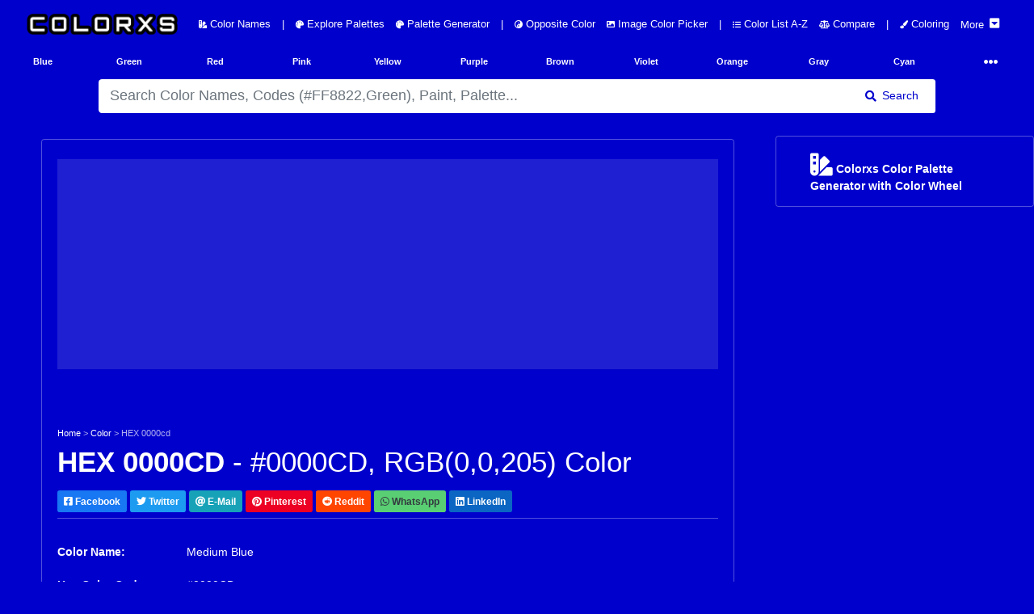

--- FILE ---
content_type: text/html; charset=utf-8
request_url: https://www.colorxs.com/color/hex-0000cd
body_size: 62507
content:
<!DOCTYPE html>
<html lang="en-US">
<head>
    <meta charset="utf-8" />
    <meta name="viewport" content="width=device-width, initial-scale=1.0" />

    <link rel="dns-prefetch" href="https://cdn.jsdelivr.net">
    <link rel="dns-prefetch" href="https://cdnjs.cloudflare.com">
    <link rel="dns-prefetch" href="https://ads.adthrive.com">
    <link rel="preconnect" href="https://ads.adthrive.com">
    <link rel="dns-prefetch" href="https://fonts.googleapis.com">
    <link rel="dns-prefetch" href="https://pagead2.googlesyndication.com">
    <link rel="preconnect" href="https://pagead2.googlesyndication.com">
    <link rel="dns-prefetch" href="https://googleads.g.doubleclick.net">
    <link rel="preconnect" href="https://googleads.g.doubleclick.net">
    <link rel="dns-prefetch" href="https://doubleclickbygoogle.com">
    <link rel="preconnect" href="https://doubleclickbygoogle.com">

    <title>HEX #0000CD color code, matching color name and palettes - colorxs.com</title>
    
    <meta name="description" content="" />
    <meta name="keywords" content="Medium Blue, Color Name, Color Code,Medium Blue Color Code, HEX color code, RGB color code, CMYK color code" />
    <link rel="canonical" href="https://www.colorxs.com/color/hex-0000cd" />
    <script type="application/ld+json">
    {
      "@context": "https://schema.org",
      "@type": "CreativeWork",
      "name": "HEX #0000CD color code, matching color name and palettes",
      "description": "Hex 0000CD color name and color codes. Color model(space) conversion for Hex #0000CD RGB(0, 0, 205). Find Color Scheme Palettes, Matching Paint and Images",
      "url": "https://www.colorxs.com/color/medium-blue",
      "image": {
        "@type": "ImageObject",
        "url": "https://www.colorxs.com/img/hex/00/00/0000cd.png",
        "caption": "HEX #0000CD color code, matching color name and palettes",
        "representativeOfPage": true
      }
    }
    </script>
    <style>
        .text-custom{
            color:#ffffff !important;
        }
        .bg-custom {
            background-color:#0000cd !important;
        }
        .bg-search{
            background-color: #ffffff !important;
            color:#0000cd !important;
        }
        .color-box-img, .border-custom {
            border: 1px solid #ffffff50 !important;
        }
        .border-bottom-custom {
            border-bottom: 1px solid #ffffff50 !important;
        }
        .bg-palette-box {
            background-color: #ffffff20 !important;
        }
    </style>


    <link rel="shortcut icon" type="image/png" href="/favicon-192x192.png">
    <link rel="shortcut icon" sizes="192x192" href="/favicon-192x192.png">
    <link rel="apple-touch-icon" href="/apple-touch-icon.png">
    <link rel="manifest" href="/site.webmanifest">
    <meta name="theme-color" content="#212121" />
        <!-- AdThrive Head Tag Manual -->
        <script data-no-optimize="1" data-cfasync="false">
            (function (w, d) {
                w.adthrive = w.adthrive || {};
                w.adthrive.cmd = w.
                    adthrive.cmd || [];
                w.adthrive.plugin = 'adthrive-ads-manual';
                w.adthrive.host = 'ads.adthrive.com'; var s = d.createElement('script');
                s.async = true;
                s.defer = true;
                s.referrerpolicy = 'no-referrer-when-downgrade';
                s.src = 'https://' + w.adthrive.host + '/sites/649cacf78ef6370922d0265d/ads.min.js?referrer=' + w.encodeURIComponent(w.location.href) + '&cb=' + (Math.floor(Math.random() * 100) + 1);
                var n = d.getElementsByTagName('script')[0];
                n.parentNode.insertBefore(s, n);
            })(window, document);
        </script>
        <!-- End of AdThrive Head Tag -->
    <link href="https://cdnjs.cloudflare.com/ajax/libs/twitter-bootstrap/4.5.0/css/bootstrap.min.css" integrity="sha256-aAr2Zpq8MZ+YA/D6JtRD3xtrwpEz2IqOS+pWD/7XKIw=" crossorigin="anonymous" rel="preload stylesheet" as="style" onload="this.rel='stylesheet'" />
    <style>
    html,body{font-size:14px;}@media(min-width: 1920px) {html,body{font-size:19px}}@media(min-width: 3000px) {html,body{font-size:21px}}@media(min-width: 992px) {.container-fluid,.navbar {max-width: 1700px;margin: auto;}}
    .color-box h3,.color-codes h6{font-weight:700;line-height:200%}.ad,.color-box h3{text-align:center}.text-custom{color:#fafafa}.bg-custom{background-color:#212121}.bg-palette-box{background-color:#121212}.bg-dark2{background-color:#101010}.bg-black{background-color:#000}img{max-width:100%!important}code,pre{width:100%;padding:5px;margin:5px 0;overflow:auto;overflow-y:hidden;font-size:12px;line-height:20px;background:#fafafa;border:1px solid #ddd;border-radius:4px}.navbar-brand img{height:28px;padding:0;margin:5px;width:auto}
    .nav-link{font-size:0.9rem}.nav-1 .btn{height:28px;width:32px}.pointer{cursor:pointer}
    @media(max-width:768px){.navbar-brand{width:60%;margin:auto;text-align:center}.padding-mobile{padding:5px}.h1-mobile{font-size:26px}}#picker-box .pcr-app,#picker-box-home .pcr-app,.ad{width:100%!important}.box-shadow{box-shadow:1px 1px 5px 1px rgba(127,127,127,.25),0 1px 0 0 rgba(127,127,127,.25);-webkit-box-shadow:1px 1px 5px 1px rgba(127,127,127,.25),0 1px 0 0 rgba(127,127,127,.25);-moz-box-shadow:0 1px 1px rgba(127,127,127,.25),0 1px 1px rgba(127,127,127,.25)}.top-right-overlay{position:absolute;right:0;top:0;z-index:10}@media(min-width:576px){.card-deck .card{flex:1 0 48%;margin:1%}.modal-dialog{max-width:75%;margin:1.75rem auto}}@media(min-width:1280px){.card-deck .card{flex:1 0 31%;margin:1%}.card-deck2 .card{flex:1 0 48%;margin:1%}}.card-img-overlay{bottom:auto}.color-codes{height:150px}.color-codes h6{font-size:125%}.opacity-5{opacity:.7}.color-box{height:400px}.color-box h3{font-size:200%}@media(max-width:550px){.pcr-app{top:125px!important}}.ad{display:block!important;margin:auto!important;overflow:hidden;min-width:120px}.ad-top-bar,.mockup-wrap{width:100%;overflow:hidden}.ad-top-bar{height:260px!important;min-height:260px;margin-bottom:50px!important;padding: 10px;}.top-ad-img{height:auto}.border-5{border-width:5px!important}.vertical-center{min-height:100vh;display:flex;align-items:center}@font-face{font-display:swap}.padding-left-0 tr td{padding-left:0}.mockup-wrap{height:475px;padding:0}.mockup-frame{width:200%;height:950px;border:0;-ms-transform:scale(.5);-moz-transform:scale(.5);-o-transform:scale(.5);-webkit-transform:scale(.5);transform:scale(.5);-ms-transform-origin:0 0;-moz-transform-origin:0 0;-o-transform-origin:0 0;-webkit-transform-origin:0 0;transform-origin:0 0}.my-ad{display:none}.pcr-app .pcr-interaction input{width:18%!important;margin:.5% 1% 0!important}.pcr-app .pcr-interaction .pcr-result{min-width:98%!important}.pcr-app .pcr-interaction .pcr-save{background:#28a745;padding:10px}.pcr-app .pcr-interaction .pcr-cancel{padding:10px}.pcr-app .pcr-interaction .pcr-type.active{color:#4285f4!important;border:1px solid #4285f4!important;background-color:#fff!important}.border-bottom-custom{border-bottom:1px solid #484848}
    .bg-palette-box img{display:block; margin:auto;width:auto;max-height:310px}
    .bg-palette-box .palette-circle{height:110px}.bg-palette-box .palette-circle .palette-circle-items{height:110px;}.pad-large p{padding-left:20%;padding-right:20%}@media (max-width:768px){.bg-palette-box img{max-height:220px}.bg-palette-box .palette-circle{height:110px;font-size:10px}.bg-palette-box .palette-circle .palette-circle-items{height:110px;}.pad-large{padding-left:0;padding-right:0}}.border-custom,.color-box-img{border:1px solid #484848}@media(min-width:1024px){.top-ad-img{height:180px}.color-box-img{min-height:500px}}.adthrive-player-position.adthrive-collapse-mobile.adthrive-collapse-medium,.adthrive-player-position.adthrive-collapse-mobile.adthrive-collapse-small{max-width:230px!important}
    .adthrive-collapse-player {border-bottom: 1px solid #484848 !important;border-top: 1px solid #484848 !important; margin: 30px auto !important;}
    .adthrive-content {min-height: 400px !important;margin: 50px 0px !important;background: #77777740;padding: 50px 5px;border-radius: 5px;overflow: hidden !important;} .adthrive-content div{overflow:hidden !important} #meaning img {max-width: 80% !important;border-radius: 5px;}
    @media(max-width:768px) {#meaning img {max-width: 100% !important;}}.main-column{max-width: auto; margin-left:auto !important; margin-right:auto !important} @media (min-width: 1200px) {.main-column {max-width: 90%} } @media (min-width: 1500px) {.main-column {max-width: 88%} }
    .rotate {-webkit-transform: rotate(-90deg);-webkit-transform-origin: left top;-moz-transform: rotate(-90deg);-moz-transform-origin: left top;-o-transform: rotate(-90deg);-o-transform-origin: left top;transform: rotate(-90deg);transform-origin: left top;position: absolute;top: 98%;left: 2%;}
</style>
<style>
    .btn-light,.form-control,.text-dark,body{color:#d8d8d8}a{color:#baf}hr{border-top:1px solid #484848!important}.border,.btn-light,.select2-selection__choice{border:1px solid #484848!important}.border-bottom{border-bottom:1px solid #484848!important}.card,.jumbotron,.select2-selection__choice{background-color:#282828!important}.bg-light,.btn-light{background-color:#212121!important}.border-0{border:0!important}.navbar-light .navbar-nav .nav-link{color:rgba(255,255,255,.5)}.text-secondary{color:#a3adb5!important}.text-primary{color:#6bb2ff!important}.active .bg-light,.card-footer,.card-header{background-color:#2f3338!important}.btn-outline-primary{color:#6bb2ff;border-color:#6bb2ff}
</style> 
</head>
<body class="bg-custom">
    <header class="bg-custom">
        <nav class="navbar navbar-expand-lg navbar-dark bg-transparent" role="navigation">
            <div class="row m-0 p-0 w-100">
                <a href="/" class="navbar-brand rounded pl-3">
                    <img src="/logo.png" alt="colorxs.com" />
                </a>
                <button class="navbar-toggler border-0 text-custom order-2 order-md-2" type="button" data-toggle="collapse" data-target="#navbarNavDropdown">
                    <i class="fas fa-bars"></i>
                </button>
                <div class="collapse navbar-collapse order-3 order-lg-2" id="navbarNavDropdown">
                    <ul class="navbar-nav">
                        <li class="nav-link px-0">
                            <a href="/" class="nav-link text-custom">
                                <i class="fas fa-swatchbook small"></i> Color Names
                            </a>
                        </li>
                        <li class="nav-link d-none d-lg-block px-0">
                            <span class="nav-link text-custom">
                                |
                            </span>
                        </li>
                        <li class="nav-link px-0">
                            <a href="/palette" class="nav-link text-custom">
                                <i class="fas fa-palette small"></i> Explore Palettes
                            </a>
                        </li>
                        <li class="nav-link px-0">
                            <a href="/palette/editor" class="nav-link text-custom">
                                <i class="fas fa-palette small"></i> Palette Generator
                            </a>
                        </li>
                        <li class="nav-link d-none d-lg-block px-0">
                            <span class="nav-link text-custom">
                                |
                            </span>
                        </li>
                        <li class="nav-link px-0">
                            <a href="/opposite-color" class="nav-link text-custom">
                                <i class="fas fa-yin-yang small"></i> Opposite Color
                            </a>
                        </li>
                        <li class="nav-link px-0">
                            <a href="/picker/image" class="nav-link text-custom">
                                <i class="fas fa-image small"></i> Image Color Picker
                            </a>
                        </li>

                        <li class="nav-link d-none d-lg-block px-0">
                            <span class="nav-link text-custom">
                                |
                            </span>
                        </li>

                        <li class="nav-link px-0">
                            <a href="/color-index" class="nav-link text-custom">
                                <i class="fas fa-list-ul small"></i> Color List A-Z
                            </a>
                        </li>

                        <li class="nav-link px-0">
                            <a href="/compare" class="nav-link text-custom">
                                <i class="fas fa-balance-scale small"></i> Compare
                            </a>
                        </li>
                        <li class="nav-link d-none d-lg-block px-0">
                            <span class="nav-link text-custom">
                                |
                            </span>
                        </li>
                        <li class="nav-link px-0">
                            <a href="/coloring" class="nav-link text-custom">
                                <i class="fas fa-paint-brush small"></i> Coloring
                            </a>
                        </li>
                        <li class="nav-link px-0">
                            <a href="#" class="nav-link text-custom" data-toggle="collapse" data-target="#main-nav">
                                <span class="pt-1 mr-1">More</span>  <i class="fas fa-caret-square-down h6 mb-1"></i>
                            </a>
                        </li>
                    </ul>
                </div>
            </div>
        </nav>
        <div class="container-fluid">
            <div class="row text-center text-secondary small font-weight-bold">
                <div class="navbar-collapse col-12 collapse" id="main-nav">
                    <div class="row text-center py-1 mb-3 border">
                        <a href="/blog" class="col-4 col-lg-2 py-2 text-custom">
                            Color Blog
                        </a>
                        <span class="col-2 col-lg-1 p-2 text-custom">|</span>
                        <a href="/paint-family" class="col-4 col-lg-2 py-2 text-custom">
                            Paint Color Family
                        </a>
                        <a href="/color/random" class="col-4 col-lg-2 py-2 text-custom">
                            Random Color
                        </a>
                    </div>
                </div>
                <a href="/color-family/blue" class="col-2 col-lg-1 p-2 text-custom">Blue</a>
                <a href="/color-family/green" class="col-2 col-lg-1 p-2 text-custom">Green</a>
                <a href="/color-family/red" class="col-2 col-lg-1 p-2 text-custom">Red</a>
                <a href="/color-family/pink" class="col-2 col-lg-1 p-2 text-custom">Pink</a>
                <a href="/color-family/yellow" class="col-2 col-lg-1 p-2 text-custom">Yellow</a>
                <a href="/color-family/purple" class="col-2 col-lg-1 p-2 text-custom">Purple</a>
                <a href="/color-family/brown" class="col-2 col-lg-1 p-2 text-custom">Brown</a>
                <a href="/color-family/violet" class="col-2 col-lg-1 p-2 text-custom">Violet</a>
                <a href="/color-family/orange" class="col-2 col-lg-1 p-2 text-custom">Orange</a>
                <a href="/color-family/gray" class="col-2 col-lg-1 p-2 text-custom">Gray</a>
                <a href="/color-family/cyan" class="col-2 col-lg-1 p-2 text-custom">Cyan</a>
                <div class="col-2 col-lg-1 p-1">
                    <nav class="navbar navbar-dark p-0">
                        <a href="#" class="navbar-toggler border-0 w-100 mt-1 p-0 text-custom collapsed" data-toggle="collapse" data-target="#hue-nav">
                            <i class="fas fa-ellipsis-h px-2 rounded"></i>
                        </a>
                    </nav>
                </div>
                <div class="navbar-collapse col-12 collapse" id="hue-nav">
                    <div class="row text-center">
                        <a href="/color-family/pastel" class="col-2 col-lg-1 p-2 text-custom">Pastel</a>
                        <a href="/color-family/neon" class="col-2 col-lg-1 p-2 text-custom">Neon</a>
                        <a href="/color-family/magenta" class="col-2 col-lg-1 p-2 text-custom">Magenta</a>
                        <a href="/color-family/black" class="col-2 col-lg-1 p-2 text-custom">Black</a>
                        <a href="/color-family/white" class="col-2 col-lg-1 p-2 text-custom">White</a>
                        <a href="/color-family/azure" class="col-2 col-lg-1 p-2 text-custom">Azure</a>
                        <a href="/color-family/beige" class="col-2 col-lg-1 p-2 text-custom">Beige</a>
                        <span class="col-2 col-lg-1 p-2 text-custom">|</span>
                        <a href="/color-family/brand" class="col-2 col-lg-1 p-2 text-custom">Brand Colors</a>
                        <a href="/color-family/cool" class="col-2 col-lg-1 p-2 text-custom">Cool Colors</a>
                        <a href="/color-family/warm" class="col-2 col-lg-1 p-2 text-custom">Warm Colors</a>
                    </div>
                </div>
            </div>
        </div>
    </header>
    <div class="container-fluid">
        <main role="main">
            <div class="row py-2 bg-custom">
    <div class="offset-lg-1 col-lg-10 col-12">
        <form action="/" method="post" id="color-form" autocomplete="off">
            <div class="input-group">
                <input type="text" id="color-input"
                       class="form-control form-control-lg bg-search border-0"
                       placeholder="Please wait while we are loading.....!" required autocomplete="off">
                <div class="input-group-append">
                    <button type="submit" class="input-group-text px-lg-4 border-0 bg-search">
                        <i class="fa fa-search mr-2" aria-hidden="true"></i> Search
                    </button>
                </div>
            </div>
            <div class="input-group" id="picker-box" style='display:none'>
                <input type="text" id="color-picker-input" class="form-control form-control-lg"
                       placeholder="Search Color Names, Codes (#FF8822,Green), Paint, Palette..." required autocomplete="off">
            </div>
        </form>
        <div id="color-output"></div>
    </div>
</div>
<script>
    function LoadPicker($picker) {
        $("#color-input").attr("placeholder", "Search Color Names, Codes (#FF8822,Green), Paint, Palette...");
        const pickr = Pickr.create({ el: $picker, theme: "classic", useAsButton: !0, autoReposition: !0, inline: !0, swatches: [], default: "#000000", showAlways: !0, components: { preview: !0, opacity: !1, hue: !0, interaction: { hex: !0, rgba: !0, hsla: !0, hsva: !0, cmyk: !0, input: !0, save: !0, cancel: !0 } } });
        function GetColor() { $("#color-output").html('<div class="text-center my-4"><div class="spinner-border text-primary" role="status"><span class="sr-only">Loading...</span></div><div class="spinner-border text-secondary" role="status"><span class="sr-only">Loading...</span></div><div class="spinner-border text-success" role="status"><span class="sr-only">Loading...</span></div><div class="spinner-border text-danger" role="status"><span class="sr-only">Loading...</span></div><div class="spinner-border text-warning" role="status"><span class="sr-only">Loading...</span></div><div class="spinner-border text-info" role="status"><span class="sr-only">Loading...</span></div></div>'), $.ajax({ type: "GET", url: "/search/ColorOrHexAjax", data: { param: $("#color-input").val() }, success: function (a) { "none" === a.result ? $("#color-output").html('<div class="text-center text-light mt-2 h5">Sorry... No Color Found Matching Your Query! ...</div>') : window.location.href = a.url }, error: function (a) { console.log(a.responseText) } }) } pickr.on("save", (a, b) => { GetColor(), $("#picker-box").hide(300) }).on("change", (b, c) => { $picker.value = b.toHEXA().toString(), b.toHEXA().toString().indexOf("NAN") > -1 && ($picker.value = "#000000"), $("#color-input").val($picker.value); var a = document.getElementsByClassName("bg-custom"); for (i = 0; i < a.length; i++)a[i].style.setProperty("background-color", $picker.value, "important"); for (i = 0, a = document.getElementsByClassName("bg-search"); i < a.length; i++)a[i].style.setProperty("background-color", InvertColor($picker.value, !0), "important"), a[i].style.setProperty("color", $picker.value, "important"); for (i = 0, a = document.getElementsByClassName("text-custom"); i < a.length; i++)a[i].style.setProperty("color", InvertColor($picker.value, !0), "important") }).on("cancel", a => { $("#picker-box").hide(300) }), document.getElementById("color-input").onclick = function () { document.getElementById("picker-box").style.display = "block", pickr.show() }, document.getElementById("color-input").onkeyup = function () { $picker.value = document.getElementById("color-input").value, $picker.value.indexOf("#") > -1 && 7 === $picker.value.length && ($picker.value = $picker.value.substring(0, 7), pickr.setColor($picker.value, !0)) }, document.getElementById("color-form").onsubmit = function (a) { a.preventDefault(), $(this).find("button").html('<i class="fas fa-spinner fa-pulse"></i>'), document.getElementById("color-form").getElementsByTagName("button")[0].innerHTML = '<i class="fas fa-spinner fa-pulse"></i>', $("#picker-box").hide(300), GetColor() }
    }
</script>

<div class="row text-custom bg-custom" id="page-color-name">
    <div class="col-lg-9 col-12 p-1">
        <div class="row p-1 main-column mt-lg-4 color-box-img rounded">
            <div class="col-12">
                <br />
                <div class="ad ad-top-bar bg-palette-box">
                    <div class="raptive-placeholder-header" style="min-height:160px;height:160px;max-height:160px"></div>
                </div>
                <br />
                <div>
                    <div class="small">
                        <a class="text-custom" href="/">Home</a>
                        <span class="opacity-5"> > </span> <a class="text-custom" href="/">Color</a>
                        <span class="opacity-5"> > </span> <span class="opacity-5">HEX 0000cd</span>
                    </div>
                    <h1 class="mt-2">
                        <strong>HEX 0000CD</strong> - #0000CD, RGB(0,0,205) Color
                    </h1>
                    <div>
    <a class="btn btn-sm text-white my-2 font-weight-bold" style="background-color: #1877F2 !important" href="https://facebook.com/sharer/sharer.php?u=https://www.colorxs.com/color/hex-0000cd" target="_blank" rel="noopener nofollow external">
        <i class="fab fa-facebook-square"></i> Facebook
    </a>
    <a class="btn btn-sm text-white my-2 font-weight-bold" style="background-color: #1D9BF0 !important" href="https://twitter.com/intent/tweet/?text=HEX #0000CD color code, matching color name and palettes&url=https://www.colorxs.com/color/hex-0000cd" target="_blank" rel="noopener nofollow external">
        <i class="fab fa-twitter"></i> Twitter
    </a>
    <a class="btn btn-info btn-sm text-white my-2 font-weight-bold" href="/cdn-cgi/l/email-protection#[base64]" target="_self" rel="noopener nofollow external">
        <i class="fa fa-at"></i> E-Mail
    </a>
    <a class="btn btn-sm text-white my-2 font-weight-bold" style="background-color: #EC0023 !important" href="https://pinterest.com/pin/create/button/?url=https://www.colorxs.com/color/hex-0000cd&media=&amp;media=https://www.colorxs.com/img/hex/00/00/0000cd.png&description=HEX #0000CD color code, matching color name and palettes" target="_blank" rel="noopener nofollow external">
        <i class="fab fa-pinterest"></i> Pinterest
    </a>
    <a class="btn btn-sm text-white my-2 font-weight-bold" style="background-color: #FF4500 !important" href="https://reddit.com/submit/?url=https://www.colorxs.com/color/hex-0000cd&resubmit=true&title=HEX #0000CD color code, matching color name and palettes" target="_blank" rel="noopener nofollow external">
        <i class="fab fa-reddit"></i> Reddit
    </a>
    <a class="btn btn-sm text-dark my-2 font-weight-bold" style="background-color: #59CE72 !important" href="https://api.whatsapp.com/send?text=HEX&#x2B;%230000CD&#x2B;color&#x2B;code%2C&#x2B;matching&#x2B;color&#x2B;name&#x2B;and&#x2B;palettes&#x2B;-&#x2B;https%3A%2F%2Fwww.colorxs.com%2Fcolor%2Fhex-0000cd" target="_blank" rel="noopener nofollow external">
        <i class="fab fa-whatsapp"></i> WhatsApp
    </a>
    <a class="btn btn-sm text-white my-2 font-weight-bold" style="background-color: #0A66C2 !important" href="https://www.linkedin.com/sharing/share-offsite/?url=https://www.colorxs.com/color/hex-0000cd" target="_blank" rel="noopener nofollow external">
        <i class="fab fa-linkedin"></i> LinkedIn
    </a>
</div>
                    <div class="border-bottom-custom"></div>
                    <br />
                </div>
                
<div class="row">
    <div class="col-12 col-lg-6">
        <table class="table text-custom">
                <tr>
                    <td class="border-0 px-0"><strong>Color Name:</strong></td>
                    <td class="border-0 px-0">Medium Blue</td>
                </tr>
            <tr>
                <td class="border-0 px-0"><strong>Hex Color Code:</strong></td>
                <td class="border-0 px-0">#0000CD</td>
            </tr>
            <tr>
                <td class="border-0 px-0"><strong>RGB Color Code:</strong></td>
                <td class="border-0 px-0">RGB(0, 0, 205)</td>
            </tr>

                <tr>
                    <td class="border-0 px-0"><strong>CMYK Values*:</strong></td>
                    <td class="border-0 px-0">100.0%, 100.0%, 0.0%, 19.6%</td>
                </tr>
                <tr>
                    <td class="border-0 px-0"><strong>Color Family (Hue):</strong></td>
                    <td class="border-0 px-0">
                            <a class="text-custom" href="/color-family/blue"><u>Blue</u></a>
                    </td>
                </tr>
        </table>
    </div>

    <div class="col-12 col-lg-7">
        <br />
                <img class="img-fluid" alt="HEX #0000CD Medium Blue Color - Color Code"
                     title="HEX #0000CD Medium Blue Color - Color Code"
                     src="/img/color/name/medium-blue.png" />
                <div class="text-center bg-palette-box" style="overflow: hidden;">
                    <div class="row">
                            <div class="col-12 p-2 border-bottom-custom">
                                <a href="https://www.creativefabrica.com/ref/6082377/" target="_blank" rel="nofollow noreferrer sponsored" class="small text-custom">
                                    <span class="btn badge badge-light small p-2">
                                        <span class="mt-2 float-left">Premium Fonts, Designs & Creative Assets</span>
                                        <i class="fas fa-chevron-right mt-2 mx-2 float-left"></i>
                                        <img src="/ad/creativefabrica.svg" class="rounded float-left mr-2" height="20" />
                                    </span>
                                </a>
                            </div>
                        <div class="col-12 p-2">
                            <a href="https://amzn.to/48iVd4N" target="_blank" rel="nofollow noreferrer sponsored" class="small text-custom">
                                <span class="btn badge badge-light small p-2">
                                    <span class="mt-2 float-left">Interior & Exterior Paint Explore Colors</span>
                                    <i class="fas fa-chevron-right mx-2"></i>
                                    <i class="fab fa-amazon h5 m-1 align-middle"></i>
                                </span>
                            </a>
                        </div>
                    </div>
                </div>
    </div>
</div>

                <br />
                <br />
                <br />
                <div class="row py-3 rounded font-weight-bold bg-palette-box">
                    <a class="col-lg-4 col-12 text-custom mb-2 scroll-smooth" href="#meaning"><i class="fas small fa-hand-point-right mr-1"></i> About #0000CD</a>
                    <a class="col-lg-4 col-12 text-custom mb-2 scroll-smooth" href="#codes"><i class="fas small fa-hand-point-right mr-1"></i> Color Codes</a>
                    <a class="col-lg-4 col-12 text-custom mb-2 scroll-smooth" href="#similar-colors"><i class="fas small fa-hand-point-right mr-1"></i> Similar Colors and Paints</a>
                    <a class="col-lg-4 col-12 text-custom mb-2 scroll-smooth" href="#opposite-color"><i class="fas small fa-hand-point-right mr-1"></i> Complementary / Opposite Color</a>
                    <a class="col-lg-4 col-12 text-custom mb-2 scroll-smooth" href="#palette"><i class="fas small fa-hand-point-right mr-1"></i> Color Palette</a>
                    <a class="col-lg-4 col-12 text-custom mb-2 scroll-smooth" href="#images"><i class="fas small fa-hand-point-right mr-1"></i> Image, Mockup and Illustrations</a>
                </div>
            </div>
        </div>
        <div class="row p-1 main-column mt-lg-2">
            <div class="col-12 bg-dark2 text-secondary rounded">
                <br />
                <div class="border rounded">
                    <br />
                    <form class="card text-center mx-md-5" id="subscribeForm">
    <br />
    <i class="fas fa-envelope-open-text display-1"></i>
    <div class="font-weight-bold mt-3 h2 h1-mobile">Subscribe To Newsletter !</div>
    <div class="mx-md-5">
        <div class="input-group mb-3 mt-4">
            <input type="email" class="form-control form-control-lg" id="email" placeholder="Enter email" required />
            <!-- Honeypot field -->
            <input type="text" id="website" name="website" style="display:none" />
            <div class="input-group-append">
                <button class="btn btn-success px-2 px-md-4" type="submit" id="button-addon2">Subscribe</button>
            </div>
        </div>
        <div id="result" class="mt-2 text-success"></div>
    </div>
</form>

                    <br />
                </div>
                <div id="meaning">
                    <h2 class="h3">
                        <strong>What color is 0000CD?</strong>
                    </h2>
                    <p class="text-secondary text-justify">
The color name for <strong>#0000CD</strong> is <strong>Medium Blue</strong> and is belongs to the Blue color family (hue).                        The RGB color code for color number <strong>#0000CD</strong> is <strong>RGB(0, 0, 205)</strong>.
                        In the RGB color model, #0000CD has a red value of 0, a green value of 0, and a blue value of 205.
                        The CMYK  color model (also known as process color, used in color printing) comprises 100.0% cyan, 100.0% magenta, 0.0% yellow, and 19.6% key (black).
                        The HSL color scale has a hue of 240° (degrees), 100.0 % saturation, and 40.2 % lightness.
                        In the HSB/HSV color space, <strong>#0000CD</strong> has a hue of 240° (degrees), 100.0 % saturation and 80.4 % brightness/value.
                    </p>
                    <br />
                    <br />
                    <p class="h3">Color 0000CD is cool or warm?</p>
                        <p class="text-secondary text-justify">Color 0000CD is a <strong>cool color</strong>.</p>
                    <br />
                    <br />
                    <p class="h3">
                        What is the LRV of #0000CD? (For interior and product design)
                    </p>
                    <p>
                        <strong>
                            0000CD has an LRV of nearly 4.
                            By LRV value, it is a very dark color.
                        </strong>
                    </p>
                    <p>
                        Light Reflectance Value (LRV) is a measure of how much visible light is reflected off a surface. It is a number on a scale of 0 to 100, with 0 being pure black and 100 being pure white. The higher the LRV, the more light the color reflects and the lighter it will appear.
                    </p>
                    <br />
                    <div class="rounded bg-dark text-center">
                        <div class="p-2 clearfix d-inline-block small">
                            <div style="width: 25%; float: left; height: 170px;" class="mb-4 text-right">
                                <div style="background-color: #0b0b0b; height: 150px; width: 150px; border-radius: 50%" class="border">
                                </div>
                                <br />
                                Dark Color
                            </div>
                            <div style="width: 25%; float: left; height: 170px;" class="mb-4 text-right">
                                <div style="background-color: #0000cd; height: 150px; width: 150px; border-radius: 50%" class="border">
                                </div>
                                <br />
                                #0000CD
                            </div>
                            <div style="width: 25%; float: left; height: 170px;" class="mb-4 text-right">
                                <div style="background-color: #f0f0f0;height: 150px; width:150px;border-radius:50%" class="border">
                                </div>
                                <br />
                                Light Color
                            </div>
                        </div>
                        <div class="p-2">
                            <hr class="border-secondary" />
                            <br />
                            <p class="h4 text-center">Compare LRV 4 of #0000CD with dark and light Color</p>
                            <br />
                        </div>
                    </div>
                    <br />
                    <br />
                    <p class="h3">Is #0000CD Readable? WCAG Contrast Checker (For digital design)</p>
                    <p>
                        Check if the color 0000CD meets Web Content Accessibility Guidelines (WCAG) standards, minimum contrast ratio standards between text and background colors.
                        The WCAG (Web Content Accessibility Guidelines) provides global standards for readable web content.
                    </p>
                    <p>
                        WCAG Recommendations - <strong>Large Text:</strong> above 18pt or 14pt bold. <strong>Normal Text:</strong> below 18pt or 14pt bold.
                        <ul>
                            <li>
                                <strong>Minimum contrast ratio (AA):</strong> 4.5 for normal text and 3 for large text.
                            </li>
                            <li>
                                <strong>Enhanced contrast ratio (AAA):</strong> 7 for normal text and 4.5 for large text.
                            </li>
                        </ul>
                    </p>
                    <br />

                    <div class="rounded bg-dark">
                        <br />
                        <div class="row">
                            <div class="col-12 col-lg-6">
                                <div class="rounded border p-1 p-lg-3 h-100 mx-2">
                                    <div class="h3 font-weight-bold" id="resultContrast"></div>
                                    <label class="mr-2 font-weight-bold" id="resultAA">AA: </label>
                                    <label class="font-weight-bold" id="resultAAA">AAA: </label>
                                    <br />
                                    <br />
                                    <p for="bgColor">Change Background Color:</p>
                                    <div class="input-group input-group-lg mb-3" style="max-width: 300px;">
                                        <input type="text" class="form-control text-dark" id="contrast-bg-input" value="#ffffff">
                                        <span class="input-group-append">
                                            <input type="color" id="contrast-bg-picker" class="p-0 border-0 h-100 input-group-text"
                                                   value="#ffffff" title="Choose color">
                                        </span>
                                    </div>
                                </div>
                            </div>
                            <div class="col-12 col-lg-6">
                                <div id="contrast-box" class="rounded border text-center mx-2 h-100">
                                    <div id="contrast-text" data-hex="#0000cd" style="color:#0000cd">
                                        <p style="font-size:14pt">Normal text - 14pt</p>
                                        <p style="font-size: 12pt; font-weight: bold">Normal Bold text - 12pt</p>
                                        <hr />
                                        <p style="font-size:18pt">Large text - 18pt</p>
                                        <p style="font-size: 14pt; font-weight: bold ">Large Bold text - 14pt</p>
                                    </div>
                                </div>
                            </div>
                        </div>
                        <br />
                    </div>
                    <br />
                </div>
            </div>
        </div>
        <br />
        <div>
            <br />
        </div>
        <br />
        <div class="row p-1 main-column mt-lg-2">
            <div class="col-12 bg-dark2 text-light rounded">
                <br />
                <h2 class="h2 text-center" id="codes"><strong>Color Codes - Color Space Conversions</strong></h2>
                <br />
                <p class="text-center"><strong>HEX #0000CD</strong> color codes / color number / color space conversions - RGBA, HSL, HSV/HSB, HYZ, CMY, HWB, RYB</p>
                <br />
                <div class="row">
                    <div class="col-12 col-lg-8 offset-lg-2">
                        <div class="row bg-dark m-1">
                            <div class="col-6 font-weight-bold p-3 border-bottom"><p><strong>RGBA / RGB</strong></p></div>
                            <div class="col-6 font-weight-bold p-3 border-bottom"><strong>RGB(0, 0, 205)</strong></div>
                            <div class="col-6 p-3 border-bottom">Red</div>
                            <div class="col-6 p-3 border-bottom">0 (0.0%)</div>
                            <div class="col-6 p-3 border-bottom">Green</div>
                            <div class="col-6 p-3 border-bottom">0 (0.0%)</div>
                            <div class="col-6 p-3 border-bottom">Blue</div>
                            <div class="col-6 p-3 border-bottom">205 (80.4%)</div>
                            <div class="col-6 p-3 border-bottom">Alpha</div>
                            <div class="col-6 p-3 border-bottom">1 (100.0%)</div>
                        </div>

                        <br />
                        <div class="row bg-dark m-1">
                            <div class="col-12 font-weight-bold p-3 border-bottom"><p><strong>CMYK</strong></p></div>
                            <div class="col-6 p-3 border-bottom">Cyan</div>
                            <div class="col-6 p-3 border-bottom">100.00% </div>
                            <div class="col-6 p-3 border-bottom">Magenta</div>
                            <div class="col-6 p-3 border-bottom">100.00% </div>
                            <div class="col-6 p-3 border-bottom">Yellow</div>
                            <div class="col-6 p-3 border-bottom">0.00% </div>
                            <div class="col-6 p-3 border-bottom">Key</div>
                            <div class="col-6 p-3 border-bottom">19.61% </div>
                        </div>
                        <br />
                        <div class="row bg-dark m-1">
                            <div class="col-6 font-weight-bold p-3 border-bottom"><p><strong>HSL</strong></p></div>
                            <div class="col-6 font-weight-bold p-3 border-bottom"><p><strong>HSL(240deg, 100.0 %, 40.2 %)</strong></p></div>
                            <div class="col-6 p-3 border-bottom">Hue</div>
                            <div class="col-6 p-3 border-bottom">240°</div>
                            <div class="col-6 p-3 border-bottom">Saturation</div>
                            <div class="col-6 p-3 border-bottom">100.00 %.</div>
                            <div class="col-6 p-3 border-bottom">Lightness</div>
                            <div class="col-6 p-3 border-bottom">40.20 %.</div>
                        </div>
                        <br />
                        <div class="row bg-dark m-1">
                            <div class="col-6 font-weight-bold p-3 border-bottom"><p><strong>RYB</strong></p></div>
                            <div class="col-6 font-weight-bold p-3 border-bottom"><strong>RYB(50, 50, 255)</strong></div>
                            <div class="col-6 p-3 border-bottom">Red</div>
                            <div class="col-6 p-3 border-bottom">50 (19.6%)</div>
                            <div class="col-6 p-3 border-bottom">Yellow</div>
                            <div class="col-6 p-3 border-bottom">50 (19.6%)</div>
                            <div class="col-6 p-3 border-bottom">Blue</div>
                            <div class="col-6 p-3 border-bottom">255 (100.0%)</div>
                        </div>
                        <br />
                        <div class="row bg-dark m-1">
                            <div class="col-12 font-weight-bold p-3 border-bottom"><p><strong>HSV/HSB</strong></p></div>
                            <div class="col-6 p-3 border-bottom">Hue</div>
                            <div class="col-6 p-3 border-bottom">240°</div>
                            <div class="col-6 p-3 border-bottom">Saturation</div>
                            <div class="col-6 p-3 border-bottom">100.00 %.</div>
                            <div class="col-6 p-3 border-bottom">Brightness / Value</div>
                            <div class="col-6 p-3 border-bottom">80.39 %.</div>
                        </div>
                        <br />
                        <div class="row bg-dark m-1">
                            <div class="col-6 font-weight-bold p-3 border-bottom"><p><strong>HWB</strong></p></div>
                            <div class="col-6 p-3 border-bottom"> <p>H: 240°</p><p>W: 0.00 %</p> <p>B: 19.61 %</p> </div>
                            <div class="col-6 font-weight-bold p-3 border-bottom"><p><strong>XYZ</strong></p></div>
                            <div class="col-6 p-3 border-bottom"><p>X : 11.02</p> <p>Y : 4.41</p> <p>Z : 58.03</p></div>
                            <div class="col-6 font-weight-bold p-3 border-bottom"><p><strong>YXY</strong></p></div>
                            <div class="col-6 p-3 border-bottom"><p>Y1 : 4.41 </p> <p>X : 0.15</p> <p>Y2 : 0.06</p></div>
                            <div class="col-6 font-weight-bold p-3 border-bottom"><p><strong>CMY</strong></p></div>
                            <div class="col-6 p-3 border-bottom"><p>C : 100.00% </p><p>M : 100.00%</p><p>Y : 19.61%</p></div>
                        </div>
                        <br />
                        <div class="row bg-dark m-1">
                            <div class="col-6 font-weight-bold p-3 border-bottom"><p><strong>LRV</strong></p></div>
                            <div class="col-6 p-3 border-bottom">~ 4.4 %</div>
                            <div class="col-6 font-weight-bold p-3 border-bottom"><p><strong>Munsell Color System</strong></p></div>
                            <div class="col-6 p-3 border-bottom">7PB 2.4/30.9</div>
                            <div class="col-6 font-weight-bold p-3 border-bottom"><p><strong>CIE-Lab</strong></p></div>
                            <div class="col-6 p-3 border-bottom"><p>L : 24.98 </p>  <p>A : 67.18 </p> <p>B : -91.5</p></div>
                            <div class="col-6 font-weight-bold p-3 border-bottom"><p><strong>CIE-Lch</strong></p></div>
                            <div class="col-6 p-3 border-bottom"><p>L : 24.98 </p> <p>C : 113.52</p> <p>H : 306.29</p></div>
                            <div class="col-6 font-weight-bold p-3 border-bottom"><p><strong>CIE-Luv</strong></p></div>
                            <div class="col-6 p-3 border-bottom"><p>L : 24.98</p> <p>U : -7.27 </p><p>V : -100.79</p></div>
                            <div class="col-6 font-weight-bold p-3 border-bottom"><p><strong>Hunter-Lab</strong></p></div>
                            <div class="col-6 p-3 border-bottom"><p>L : 20.99 </p> <p>A : 56.95 </p> <p>B : -149.18</p></div>
                        </div>
                        <br />
                        <br />
                    </div>
                </div>
            </div>
        </div>
        <br />

        <br />
        <div class="row p-1 main-column mt-lg-2">
            <div class="col-12 bg-dark2 text-light rounded">
                <br />
                <h2 class="h2 text-center" id="similar-colors"><strong>Color Names and Paint</strong></h2>
                <br />
                    <br />
                    <p class="h3 text-center">
                        <strong>Color Name of HEX #0000CD</strong>
                    </p>
                    <br />
                    <p class="text-secondary sm">Here are the colors similar to <strong>0000CD</strong>. Delta E (ΔE) is the measure of the difference between two colors. Delta E is measured on a scale from 0 to 100, where 0 means exact match, and 100 is the highest difference. </p>
                    <hr />
                    
        <br />
        <div class="row">
                <div class="col-6 col-md-3 p-1 mb-2">
                    <div class="card">
                        <div class="color-codes" style="background-color:#0000cd;" >
                        </div>
                        <div class="p-1 p-lg-2" style="height: 90px">
                            <a href="/color/hex-0000cd" class="small text-light">
                                <strong>#0000CD</strong>
                            </a>
                            <br />
                                <a href="/color/medium-blue" class="small text-light">
                                    <strong>Medium Blue</strong>
                                </a>
                        </div>
                    </div>
                </div>
                <div class="col-6 col-md-3 p-1 mb-2">
                    <div class="card">
                        <div class="color-codes" style="background-color:#0014a8;" >
                        </div>
                        <div class="p-1 p-lg-2" style="height: 90px">
                            <a href="/color/hex-0014a8" class="small text-light">
                                <strong>#0014A8</strong>
                            </a>
                            <br />
                                <a href="/color/zaffre" class="small text-light">
                                    <strong>Zaffre</strong>
                                </a>
                                <div class="small mt-1">ΔE - 4.67 (95.3% similar)</div>
                        </div>
                    </div>
                </div>
                <div class="col-6 col-md-3 p-1 mb-2">
                    <div class="card">
                        <div class="color-codes" style="background-color:#0000ff;" >
                        </div>
                        <div class="p-1 p-lg-2" style="height: 90px">
                            <a href="/color/hex-0000ff" class="small text-light">
                                <strong>#0000FF</strong>
                            </a>
                            <br />
                                <a href="/color/blue" class="small text-light">
                                    <strong>Blue</strong>
                                </a>
                                <div class="small mt-1">ΔE - 6.38 (93.6% similar)</div>
                        </div>
                    </div>
                </div>
                <div class="col-6 col-md-3 p-1 mb-2">
                    <div class="card">
                        <div class="color-codes" style="background-color:#120a8f;" >
                        </div>
                        <div class="p-1 p-lg-2" style="height: 90px">
                            <a href="/color/hex-120a8f" class="small text-light">
                                <strong>#120A8F</strong>
                            </a>
                            <br />
                                <a href="/color/ultramarine" class="small text-light">
                                    <strong>Ultramarine</strong>
                                </a>
                                <div class="small mt-1">ΔE - 7.83 (92.2% similar)</div>
                        </div>
                    </div>
                </div>
        </div>
        <br />

                    <br />
                <div>
                    <br />
                </div>
                    <br />
                    <p class="h3 text-center">
                        <strong>Similar colors from Pantone, RAL and other color matching system</strong>
                    </p>
                    <hr />
                        <p class="m-0 text-center h3"><strong>Pantone PMS</strong></p>
                        <br />
                        <p class="text-secondary text-center sm">Pantone PMS color similar/equivalent to 0000CD.</p>
                        
        <br />
        <div class="row">
                <div class="col-6 col-md-3 p-1 mb-2">
                    <div class="card">
                        <div class="color-codes" style="background-color:#1e22aa;" >
                        </div>
                        <div class="p-1 p-lg-2" style="height: 90px">
                            <a href="/color/hex-1e22aa" class="small text-light">
                                <strong>#1E22AA</strong>
                            </a>
                            <br />
                                <a href="/color/pantone-2736-c" class="small text-light">
                                    <strong>PANTONE 2736 C</strong>
                                </a>
                                <div class="small mt-1">ΔE - 5.21 (94.8% similar)</div>
                        </div>
                    </div>
                </div>
                <div class="col-6 col-md-3 p-1 mb-2">
                    <div class="card">
                        <div class="color-codes" style="background-color:#10069f;" >
                        </div>
                        <div class="p-1 p-lg-2" style="height: 90px">
                            <a href="/color/hex-10069f" class="small text-light">
                                <strong>#10069F</strong>
                            </a>
                            <br />
                                <a href="/color/pantone-blue-072-c" class="small text-light">
                                    <strong>PANTONE Blue 072 C</strong>
                                </a>
                                <div class="small mt-1">ΔE - 5.73 (94.3% similar)</div>
                        </div>
                    </div>
                </div>
                <div class="col-6 col-md-3 p-1 mb-2">
                    <div class="card">
                        <div class="color-codes" style="background-color:#4a25aa;" >
                        </div>
                        <div class="p-1 p-lg-2" style="height: 90px">
                            <a href="/color/hex-4a25aa" class="small text-light">
                                <strong>#4A25AA</strong>
                            </a>
                            <br />
                                <a href="/color/pantone-2098-c" class="small text-light">
                                    <strong>PANTONE 2098 C</strong>
                                </a>
                                <div class="small mt-1">ΔE - 6.82 (93.2% similar)</div>
                        </div>
                    </div>
                </div>
                <div class="col-6 col-md-3 p-1 mb-2">
                    <div class="card">
                        <div class="color-codes" style="background-color:#4c12a1;" >
                        </div>
                        <div class="p-1 p-lg-2" style="height: 90px">
                            <a href="/color/hex-4c12a1" class="small text-light">
                                <strong>#4C12A1</strong>
                            </a>
                            <br />
                                <a href="/color/pantone-2091-c" class="small text-light">
                                    <strong>PANTONE 2091 C</strong>
                                </a>
                                <div class="small mt-1">ΔE - 6.88 (93.1% similar)</div>
                        </div>
                    </div>
                </div>
        </div>
        <br />

                        <br />
                <div>
                    <br />
                </div>
                    <br />
                    <p class="h3 text-center">
                        <strong>Paint color for Hex #0000CD</strong>
                    </p>
                    <br />
                    <p class="text-secondary sm">Here are the paint colors similar to <strong>0000CD</strong>. Delta E (ΔE) is the measure of the difference between two colors. Delta E is measured on a scale from 0 to 100, where 0 means exact match, and 100 is the highest difference. </p>
                    <hr />
                        <p class="h3 m-0 text-center"><strong>Valspar</strong></p>
                        <p class="text-secondary text-center sm">Hex color 0000CD similar/equivalent paint from Valspar. Conversion of hex #0000CD to Valspar</p>
                        
        <br />
        <div class="row">
                <div class="col-6 col-md-3 p-1 mb-2">
                    <div class="card">
                        <div class="color-codes" style="background-color:#203e4f;" >
                        </div>
                        <div class="p-1 p-lg-2" style="height: 90px">
                            <a href="/color/hex-203e4f" class="small text-light">
                                <strong>#203E4F</strong>
                            </a>
                            <br />
                                <a href="/color/valspar-indigo-go-go-v108-6" class="small text-light">
                                    <strong>Indigo Go-Go (V108-6)</strong>
                                </a>
                                <div class="small mt-1">ΔE - 13.73 (86.3% similar)</div>
                        </div>
                    </div>
                </div>
                <div class="col-6 col-md-3 p-1 mb-2">
                    <div class="card">
                        <div class="color-codes" style="background-color:#233e51;" >
                        </div>
                        <div class="p-1 p-lg-2" style="height: 90px">
                            <a href="/color/hex-233e51" class="small text-light">
                                <strong>#233E51</strong>
                            </a>
                            <br />
                                <a href="/color/valspar-blue-dusk-m318" class="small text-light">
                                    <strong>Blue Dusk (M318)</strong>
                                </a>
                                <div class="small mt-1">ΔE - 14.27 (85.7% similar)</div>
                        </div>
                    </div>
                </div>
                <div class="col-6 col-md-3 p-1 mb-2">
                    <div class="card">
                        <div class="color-codes" style="background-color:#22394a;" >
                        </div>
                        <div class="p-1 p-lg-2" style="height: 90px">
                            <a href="/color/hex-22394a" class="small text-light">
                                <strong>#22394A</strong>
                            </a>
                            <br />
                                <a href="/color/valspar-indigo-streamer-4010-4" class="small text-light">
                                    <strong>Indigo Streamer (4010-4)</strong>
                                </a>
                                <div class="small mt-1">ΔE - 14.43 (85.6% similar)</div>
                        </div>
                    </div>
                </div>
                <div class="col-6 col-md-3 p-1 mb-2">
                    <div class="card">
                        <div class="color-codes" style="background-color:#293944;" >
                        </div>
                        <div class="p-1 p-lg-2" style="height: 90px">
                            <a href="/color/hex-293944" class="small text-light">
                                <strong>#293944</strong>
                            </a>
                            <br />
                                <a href="/color/valspar-pitch-cobalt-5010-2" class="small text-light">
                                    <strong>Pitch Cobalt (5010-2)</strong>
                                </a>
                                <div class="small mt-1">ΔE - 14.52 (85.5% similar)</div>
                        </div>
                    </div>
                </div>
        </div>
        <br />

                        <br />
                        <p class="h3 m-0 text-center"><strong>Benjamin Moore</strong></p>
                        <p class="text-secondary text-center sm">Hex color 0000CD similar/equivalent paint from Benjamin Moore. Conversion of hex #0000CD to Benjamin Moore</p>
                        
        <br />
        <div class="row">
                <div class="col-6 col-md-3 p-1 mb-2">
                    <div class="card">
                        <div class="color-codes" style="background-color:#254455;" >
                        </div>
                        <div class="p-1 p-lg-2" style="height: 90px">
                            <a href="/color/hex-254455" class="small text-light">
                                <strong>#254455</strong>
                            </a>
                            <br />
                                <a href="/color/twilight-2058-10" class="small text-light">
                                    <strong>Twilight (2058-10)</strong>
                                </a>
                                <div class="small mt-1">ΔE - 13.86 (86.1% similar)</div>
                        </div>
                    </div>
                </div>
                <div class="col-6 col-md-3 p-1 mb-2">
                    <div class="card">
                        <div class="color-codes" style="background-color:#304656;" >
                        </div>
                        <div class="p-1 p-lg-2" style="height: 90px">
                            <a href="/color/hex-304656" class="small text-light">
                                <strong>#304656</strong>
                            </a>
                            <br />
                                <a href="/color/gentlemans-gray-2062-20" class="small text-light">
                                    <strong>Gentleman&#x27;s Gray (2062-20)</strong>
                                </a>
                                <div class="small mt-1">ΔE - 14.26 (85.7% similar)</div>
                        </div>
                    </div>
                </div>
                <div class="col-6 col-md-3 p-1 mb-2">
                    <div class="card">
                        <div class="color-codes" style="background-color:#415663;" >
                        </div>
                        <div class="p-1 p-lg-2" style="height: 90px">
                            <a href="/color/hex-415663" class="small text-light">
                                <strong>#415663</strong>
                            </a>
                            <br />
                                <a href="/color/in-the-midnight-hour-1666" class="small text-light">
                                    <strong>In the Midnight Hour (1666)</strong>
                                </a>
                                <div class="small mt-1">ΔE - 15.77 (84.2% similar)</div>
                        </div>
                    </div>
                </div>
                <div class="col-6 col-md-3 p-1 mb-2">
                    <div class="card">
                        <div class="color-codes" style="background-color:#023b4e;" >
                        </div>
                        <div class="p-1 p-lg-2" style="height: 90px">
                            <a href="/color/hex-023b4e" class="small text-light">
                                <strong>#023B4E</strong>
                            </a>
                            <br />
                                <a href="/color/hidden-sapphire-csp-690" class="small text-light">
                                    <strong>Hidden Sapphire (CSP-690)</strong>
                                </a>
                                <div class="small mt-1">ΔE - 15.95 (84.0% similar)</div>
                        </div>
                    </div>
                </div>
        </div>
        <br />

                        <br />
                        <p class="h3 m-0 text-center"><strong>PPG Paints</strong></p>
                        <p class="text-secondary text-center sm">Hex color 0000CD similar/equivalent paint from PPG Paints. Conversion of hex #0000CD to PPG Paints</p>
                        
        <br />
        <div class="row">
                <div class="col-6 col-md-3 p-1 mb-2">
                    <div class="card">
                        <div class="color-codes" style="background-color:#334b58;" >
                        </div>
                        <div class="p-1 p-lg-2" style="height: 90px">
                            <a href="/color/hex-334b58" class="small text-light">
                                <strong>#334B58</strong>
                            </a>
                            <br />
                                <a href="/color/sailors-coat-ppg1153-7" class="small text-light">
                                    <strong>Sailor&#x27;s Coat (PPG1153-7)</strong>
                                </a>
                                <div class="small mt-1">ΔE - 14.09 (85.9% similar)</div>
                        </div>
                    </div>
                </div>
                <div class="col-6 col-md-3 p-1 mb-2">
                    <div class="card">
                        <div class="color-codes" style="background-color:#3b484f;" >
                        </div>
                        <div class="p-1 p-lg-2" style="height: 90px">
                            <a href="/color/hex-3b484f" class="small text-light">
                                <strong>#3B484F</strong>
                            </a>
                            <br />
                                <a href="/color/midnight-hour-ppg1038-7" class="small text-light">
                                    <strong>Midnight Hour (PPG1038-7)</strong>
                                </a>
                                <div class="small mt-1">ΔE - 15.95 (84.1% similar)</div>
                        </div>
                    </div>
                </div>
                <div class="col-6 col-md-3 p-1 mb-2">
                    <div class="card">
                        <div class="color-codes" style="background-color:#2d5367;" >
                        </div>
                        <div class="p-1 p-lg-2" style="height: 90px">
                            <a href="/color/hex-2d5367" class="small text-light">
                                <strong>#2D5367</strong>
                            </a>
                            <br />
                                <a href="/color/regatta-bay-ppg1154-7" class="small text-light">
                                    <strong>Regatta Bay (PPG1154-7)</strong>
                                </a>
                                <div class="small mt-1">ΔE - 15.98 (84.0% similar)</div>
                        </div>
                    </div>
                </div>
                <div class="col-6 col-md-3 p-1 mb-2">
                    <div class="card">
                        <div class="color-codes" style="background-color:#2e5169;" >
                        </div>
                        <div class="p-1 p-lg-2" style="height: 90px">
                            <a href="/color/hex-2e5169" class="small text-light">
                                <strong>#2E5169</strong>
                            </a>
                            <br />
                                <a href="/color/blue-lava-ppg1155-7" class="small text-light">
                                    <strong>Blue Lava (PPG1155-7)</strong>
                                </a>
                                <div class="small mt-1">ΔE - 16.13 (83.9% similar)</div>
                        </div>
                    </div>
                </div>
        </div>
        <br />

                        <br />
                        <p class="h3 m-0 text-center"><strong>Sherwin Williams</strong></p>
                        <p class="text-secondary text-center sm">Hex color 0000CD similar/equivalent paint from Sherwin Williams. Conversion of hex #0000CD to Sherwin Williams</p>
                        
        <br />
        <div class="row">
                <div class="col-6 col-md-3 p-1 mb-2">
                    <div class="card">
                        <div class="color-codes" style="background-color:#35454e;" >
                        </div>
                        <div class="p-1 p-lg-2" style="height: 90px">
                            <a href="/color/hex-35454e" class="small text-light">
                                <strong>#35454E</strong>
                            </a>
                            <br />
                                <a href="/color/gale-force-sw-7605" class="small text-light">
                                    <strong>Gale Force (SW 7605)</strong>
                                </a>
                                <div class="small mt-1">ΔE - 14.62 (85.4% similar)</div>
                        </div>
                    </div>
                </div>
                <div class="col-6 col-md-3 p-1 mb-2">
                    <div class="card">
                        <div class="color-codes" style="background-color:#244653;" >
                        </div>
                        <div class="p-1 p-lg-2" style="height: 90px">
                            <a href="/color/hex-244653" class="small text-light">
                                <strong>#244653</strong>
                            </a>
                            <br />
                                <a href="/color/rainstorm-sw-6230" class="small text-light">
                                    <strong>Rainstorm (SW 6230)</strong>
                                </a>
                                <div class="small mt-1">ΔE - 15.07 (84.9% similar)</div>
                        </div>
                    </div>
                </div>
                <div class="col-6 col-md-3 p-1 mb-2">
                    <div class="card">
                        <div class="color-codes" style="background-color:#314d58;" >
                        </div>
                        <div class="p-1 p-lg-2" style="height: 90px">
                            <a href="/color/hex-314d58" class="small text-light">
                                <strong>#314D58</strong>
                            </a>
                            <br />
                                <a href="/color/seaworthy-sw-7620" class="small text-light">
                                    <strong>Seaworthy (SW 7620)</strong>
                                </a>
                                <div class="small mt-1">ΔE - 15.43 (84.6% similar)</div>
                        </div>
                    </div>
                </div>
                <div class="col-6 col-md-3 p-1 mb-2">
                    <div class="card">
                        <div class="color-codes" style="background-color:#234058;" >
                        </div>
                        <div class="p-1 p-lg-2" style="height: 90px">
                            <a href="/color/hex-234058" class="small text-light">
                                <strong>#234058</strong>
                            </a>
                            <br />
                                <a href="/color/salty-dog-sw-9177" class="small text-light">
                                    <strong>Salty Dog (SW 9177)</strong>
                                </a>
                                <div class="small mt-1">ΔE - 15.50 (84.5% similar)</div>
                        </div>
                    </div>
                </div>
        </div>
        <br />

                        <br />
                        <p class="h3 m-0 text-center"><strong>Dunn-Edwards</strong></p>
                        <p class="text-secondary text-center sm">Hex color 0000CD similar/equivalent paint from Dunn-Edwards. Conversion of hex #0000CD to Dunn-Edwards</p>
                        
        <br />
        <div class="row">
                <div class="col-6 col-md-3 p-1 mb-2">
                    <div class="card">
                        <div class="color-codes" style="background-color:#2a4b5f;" >
                        </div>
                        <div class="p-1 p-lg-2" style="height: 90px">
                            <a href="/color/hex-2a4b5f" class="small text-light">
                                <strong>#2A4B5F</strong>
                            </a>
                            <br />
                                <a href="/color/de-deep-ocean-dea-135" class="small text-light">
                                    <strong>Deep Ocean (DEA 135)</strong>
                                </a>
                                <div class="small mt-1">ΔE - 14.74 (85.3% similar)</div>
                        </div>
                    </div>
                </div>
                <div class="col-6 col-md-3 p-1 mb-2">
                    <div class="card">
                        <div class="color-codes" style="background-color:#40535d;" >
                        </div>
                        <div class="p-1 p-lg-2" style="height: 90px">
                            <a href="/color/hex-40535d" class="small text-light">
                                <strong>#40535D</strong>
                            </a>
                            <br />
                                <a href="/color/de-slate-wall-de-5797" class="small text-light">
                                    <strong>Slate Wall (DE 5797)</strong>
                                </a>
                                <div class="small mt-1">ΔE - 15.68 (84.3% similar)</div>
                        </div>
                    </div>
                </div>
                <div class="col-6 col-md-3 p-1 mb-2">
                    <div class="card">
                        <div class="color-codes" style="background-color:#3e505f;" >
                        </div>
                        <div class="p-1 p-lg-2" style="height: 90px">
                            <a href="/color/hex-3e505f" class="small text-light">
                                <strong>#3E505F</strong>
                            </a>
                            <br />
                                <a href="/color/de-midnight-haze-de-5818" class="small text-light">
                                    <strong>Midnight Haze (DE 5818)</strong>
                                </a>
                                <div class="small mt-1">ΔE - 15.96 (84.0% similar)</div>
                        </div>
                    </div>
                </div>
                <div class="col-6 col-md-3 p-1 mb-2">
                    <div class="card">
                        <div class="color-codes" style="background-color:#43535e;" >
                        </div>
                        <div class="p-1 p-lg-2" style="height: 90px">
                            <a href="/color/hex-43535e" class="small text-light">
                                <strong>#43535E</strong>
                            </a>
                            <br />
                                <a href="/color/de-nightfall-de-5804" class="small text-light">
                                    <strong>Nightfall (DE 5804)</strong>
                                </a>
                                <div class="small mt-1">ΔE - 16.15 (83.9% similar)</div>
                        </div>
                    </div>
                </div>
        </div>
        <br />

                        <br />
                        <p class="h3 m-0 text-center"><strong>Behr</strong></p>
                        <p class="text-secondary text-center sm">Hex color 0000CD similar/equivalent paint from Behr. Conversion of hex #0000CD to Behr</p>
                        
        <br />
        <div class="row">
                <div class="col-6 col-md-3 p-1 mb-2">
                    <div class="card">
                        <div class="color-codes" style="background-color:#344d58;" >
                        </div>
                        <div class="p-1 p-lg-2" style="height: 90px">
                            <a href="/color/hex-344d58" class="small text-light">
                                <strong>#344D58</strong>
                            </a>
                            <br />
                                <a href="/color/nocturne-blue-hdc-cl-28" class="small text-light">
                                    <strong>Nocturne Blue (HDC-CL-28)</strong>
                                </a>
                                <div class="small mt-1">ΔE - 14.89 (85.1% similar)</div>
                        </div>
                    </div>
                </div>
                <div class="col-6 col-md-3 p-1 mb-2">
                    <div class="card">
                        <div class="color-codes" style="background-color:#38515d;" >
                        </div>
                        <div class="p-1 p-lg-2" style="height: 90px">
                            <a href="/color/hex-38515d" class="small text-light">
                                <strong>#38515D</strong>
                            </a>
                            <br />
                                <a href="/color/restless-sea-ppu13-20" class="small text-light">
                                    <strong>Restless Sea (PPU13-20)</strong>
                                </a>
                                <div class="small mt-1">ΔE - 15.06 (84.9% similar)</div>
                        </div>
                    </div>
                </div>
                <div class="col-6 col-md-3 p-1 mb-2">
                    <div class="card">
                        <div class="color-codes" style="background-color:#365360;" >
                        </div>
                        <div class="p-1 p-lg-2" style="height: 90px">
                            <a href="/color/hex-365360" class="small text-light">
                                <strong>#365360</strong>
                            </a>
                            <br />
                                <a href="/color/opera-glasses-mq5-24" class="small text-light">
                                    <strong>Opera Glasses (MQ5-24)</strong>
                                </a>
                                <div class="small mt-1">ΔE - 15.57 (84.4% similar)</div>
                        </div>
                    </div>
                </div>
                <div class="col-6 col-md-3 p-1 mb-2">
                    <div class="card">
                        <div class="color-codes" style="background-color:#435964;" >
                        </div>
                        <div class="p-1 p-lg-2" style="height: 90px">
                            <a href="/color/hex-435964" class="small text-light">
                                <strong>#435964</strong>
                            </a>
                            <br />
                                <a href="/color/midnight-in-the-tropics-s480-7" class="small text-light">
                                    <strong>Midnight In The Tropics (S480-7)</strong>
                                </a>
                                <div class="small mt-1">ΔE - 16.48 (83.5% similar)</div>
                        </div>
                    </div>
                </div>
        </div>
        <br />

                        <br />
                    <br />
            </div>
        </div>
        <br />
        <div>
            <br />
        </div>
        <br />
        <div class="row p-1 main-column mt-lg-2">
            <div class="col-12 color-box-img rounded p-0">
                <br />
                <h2 class="h2 text-center" id="palette"><strong>Color Combinations</strong></h2>
                <br />
                    <a href="/color-schemes/medium-blue">
                        <h3 class="h4 text-center text-custom"><i class="fas fa-hand-point-right"></i> View more Medium Blue - #0000CD color palettes and coordinating colors</h3>
                    </a>
                <div class="border-bottom-custom"></div>
                <br />
                <div class="row m-1">
        <div class="col-12 col-lg-5 offset-lg-1 p-1 mb-3">
            <div class="rounded bg-palette-box text-center">
                <div class="list-group list-group-horizontal">
                            <div class="palette-circle list-group-item flex-fill p-0" style="background-color: #000034;">
                                <div data-hex="000034" class="small hex-link rotate"
                                     style="color:#000034;-webkit-filter: invert(100%) grayscale(1) contrast(9); filter: invert(100%) grayscale(1) contrast(9); ">
                                    000034
                                </div>
                            </div>
                            <div class="palette-circle list-group-item flex-fill p-0" style="background-color: #000067;">
                                <div data-hex="000067" class="small hex-link rotate"
                                     style="color:#000067;-webkit-filter: invert(100%) grayscale(1) contrast(9); filter: invert(100%) grayscale(1) contrast(9); ">
                                    000067
                                </div>
                            </div>
                            <div class="palette-circle list-group-item flex-fill p-0" style="background-color: #00009A;">
                                <div data-hex="00009a" class="small hex-link rotate"
                                     style="color:#00009A;-webkit-filter: invert(100%) grayscale(1) contrast(9); filter: invert(100%) grayscale(1) contrast(9); ">
                                    00009A
                                </div>
                            </div>
                            <div class="palette-circle list-group-item flex-fill p-0" style="background-color: #0000CD;">
                                <div data-hex="0000cd" class="small hex-link rotate"
                                     style="color:#0000CD;-webkit-filter: invert(100%) grayscale(1) contrast(9); filter: invert(100%) grayscale(1) contrast(9); ">
                                    0000CD
                                        <i class='fas fa-dot-circle small'></i>
                                </div>
                            </div>
                            <div class="palette-circle list-group-item flex-fill p-0" style="background-color: #0101FF;">
                                <div data-hex="0101ff" class="small hex-link rotate"
                                     style="color:#0101FF;-webkit-filter: invert(100%) grayscale(1) contrast(9); filter: invert(100%) grayscale(1) contrast(9); ">
                                    0101FF
                                </div>
                            </div>
                            <div class="palette-circle list-group-item flex-fill p-0" style="background-color: #3434FF;">
                                <div data-hex="3434ff" class="small hex-link rotate"
                                     style="color:#3434FF;-webkit-filter: invert(100%) grayscale(1) contrast(9); filter: invert(100%) grayscale(1) contrast(9); ">
                                    3434FF
                                </div>
                            </div>
                            <div class="palette-circle list-group-item flex-fill p-0" style="background-color: #6767FF;">
                                <div data-hex="6767ff" class="small hex-link rotate"
                                     style="color:#6767FF;-webkit-filter: invert(100%) grayscale(1) contrast(9); filter: invert(100%) grayscale(1) contrast(9); ">
                                    6767FF
                                </div>
                            </div>
                </div>
                <div class="p-2">
                    <div class="border-bottom-custom mb-2"></div>
                    <a href="/palette/editor/000034-000067-00009a-0000cd-0101ff-3434ff-6767ff?scheme=monochromatic" title="Open in editor - Medium Blue 0000cd Monochromatic Color Palette"
                       class="text-custom h4">
                        <strong>Monochromatic Color Palette</strong>
                    </a>
                    <p class="mt-2 small">Monochromatic colors belong to the same hue angle but different tints and shades. Monochromatic color palette can be generated by keeping the exact hue of the base color and then changing the saturation and lightness.</p>
                </div>
            </div>
        </div>
        <div class="col-12 col-lg-5 p-1 mb-3">
            <div class="rounded bg-palette-box text-center">
                <div class="list-group list-group-horizontal">
                            <div class="palette-circle list-group-item flex-fill p-0" style="background-color: #00CDCD;">
                                <div data-hex="00cdcd" class="small hex-link rotate"
                                     style="color:#00CDCD; -webkit-filter: invert(100%) grayscale(1) contrast(9); filter: invert(100%) grayscale(1) contrast(9); ">
                                    00CDCD
                                </div>
                            </div>
                            <div class="palette-circle list-group-item flex-fill p-0" style="background-color: #0066CD;">
                                <div data-hex="0066cd" class="small hex-link rotate"
                                     style="color:#0066CD; -webkit-filter: invert(100%) grayscale(1) contrast(9); filter: invert(100%) grayscale(1) contrast(9); ">
                                    0066CD
                                </div>
                            </div>
                            <div class="palette-circle list-group-item flex-fill p-0" style="background-color: #0000CD;">
                                <div data-hex="0000cd" class="small hex-link rotate"
                                     style="color:#0000CD; -webkit-filter: invert(100%) grayscale(1) contrast(9); filter: invert(100%) grayscale(1) contrast(9); ">
                                    0000CD
                                        <i class='fas fa-dot-circle small'></i>
                                </div>
                            </div>
                            <div class="palette-circle list-group-item flex-fill p-0" style="background-color: #6600CD;">
                                <div data-hex="6600cd" class="small hex-link rotate"
                                     style="color:#6600CD; -webkit-filter: invert(100%) grayscale(1) contrast(9); filter: invert(100%) grayscale(1) contrast(9); ">
                                    6600CD
                                </div>
                            </div>
                            <div class="palette-circle list-group-item flex-fill p-0" style="background-color: #CD00CD;">
                                <div data-hex="cd00cd" class="small hex-link rotate"
                                     style="color:#CD00CD; -webkit-filter: invert(100%) grayscale(1) contrast(9); filter: invert(100%) grayscale(1) contrast(9); ">
                                    CD00CD
                                </div>
                            </div>
                </div>
                <div class="p-2">
                    <div class="border-bottom-custom mb-2"></div>
                    <a href="/palette/editor/00cdcd-0066cd-0000cd-6600cd-cd00cd?scheme=analogous" title="Open in editor - Medium Blue 0000cd Analogous Color Palette"
                       class="text-custom h4">
                        <strong>Analogous Color Palette</strong>
                    </a>
                    <p class="mt-2 small">
                        Analogous colors are a group of colors adjacent to each other on a color wheel. Group of these adjacent colors forms Analogous color scheme Palette.
                        Analogous Palette can be generated by increasing or decreasing the hue value by 30 points.
                    </p>
                </div>
            </div>
        </div>
        <div class="col-12 col-lg-5 offset-lg-1 p-1 mb-3">
            <div class="rounded bg-palette-box text-center">
                <div class="list-group list-group-horizontal">
                            <div class="palette-circle list-group-item flex-fill p-0" style="background-color: #0000CD;">
                                <div data-hex="0000cd" class="small hex-link rotate" style="color:#0000CD;-webkit-filter: invert(100%) grayscale(1) contrast(9); filter: invert(100%) grayscale(1) contrast(9); ">
                                    0000CD
                                        <i class='fas fa-dot-circle small'></i>
                                </div>
                            </div>
                            <div class="palette-circle list-group-item flex-fill p-0" style="background-color: #CD0000;">
                                <div data-hex="cd0000" class="small hex-link rotate" style="color:#CD0000;-webkit-filter: invert(100%) grayscale(1) contrast(9); filter: invert(100%) grayscale(1) contrast(9); ">
                                    CD0000
                                </div>
                            </div>
                            <div class="palette-circle list-group-item flex-fill p-0" style="background-color: #00CD00;">
                                <div data-hex="00cd00" class="small hex-link rotate" style="color:#00CD00;-webkit-filter: invert(100%) grayscale(1) contrast(9); filter: invert(100%) grayscale(1) contrast(9); ">
                                    00CD00
                                </div>
                            </div>
                </div>
                <div class="p-2">
                    <div class="border-bottom-custom mb-2"></div>
                    <a href="/palette/editor/0000cd-cd0000-00cd00?scheme=triadic" title="Open in editor - Medium Blue 0000cd Triadic Color Palette"
                       class="text-custom h4">
                        <strong>Triadic Color Palette</strong>
                    </a>
                    <p class="mt-2 small">
                        The triadic color palette has three colors separated by 120° in the RGB color wheel
                    </p>
                </div>
            </div>
        </div>
        <div class="col-12 col-lg-5 p-1 mb-3">
            <div class="rounded bg-palette-box text-center">
                <div class="list-group list-group-horizontal">
                            <div class="palette-circle list-group-item flex-fill p-0" style="background-color: #0000CD;">
                                <div data-hex="0000cd" class="small hex-link rotate" style="color:#0000CD;-webkit-filter: invert(100%) grayscale(1) contrast(9); filter: invert(100%) grayscale(1) contrast(9); ">
                                    0000CD
                                        <i class='fas fa-dot-circle small'></i>
                                </div>
                            </div>
                            <div class="palette-circle list-group-item flex-fill p-0" style="background-color: #CD0067;">
                                <div data-hex="cd0067" class="small hex-link rotate" style="color:#CD0067;-webkit-filter: invert(100%) grayscale(1) contrast(9); filter: invert(100%) grayscale(1) contrast(9); ">
                                    CD0067
                                </div>
                            </div>
                            <div class="palette-circle list-group-item flex-fill p-0" style="background-color: #CDCD00;">
                                <div data-hex="cdcd00" class="small hex-link rotate" style="color:#CDCD00;-webkit-filter: invert(100%) grayscale(1) contrast(9); filter: invert(100%) grayscale(1) contrast(9); ">
                                    CDCD00
                                </div>
                            </div>
                            <div class="palette-circle list-group-item flex-fill p-0" style="background-color: #00CD67;">
                                <div data-hex="00cd67" class="small hex-link rotate" style="color:#00CD67;-webkit-filter: invert(100%) grayscale(1) contrast(9); filter: invert(100%) grayscale(1) contrast(9); ">
                                    00CD67
                                </div>
                            </div>
                </div>
                <div class="p-2">
                    <div class="border-bottom-custom mb-2"></div>
                    <a href="/palette/editor/0000cd-cd0067-cdcd00-00cd67?scheme=tetradic" title="Open in editor - Medium Blue 0000cd Tetradic Color Palette"
                       class="text-custom h4">
                        <strong>Tetradic Color Palette</strong>
                    </a>
                    <p class="mt-2 small">
                        The tetradic colour scheme composed of two sets of complementary colors in a rectangular shape on the color wheel.
                    </p>
                </div>
            </div>
        </div>
        <div class="col-12 col-lg-5 offset-lg-1 p-1 mb-3">
            <div class="rounded bg-palette-box text-center">
                <div class="list-group list-group-horizontal">
                            <div class="palette-circle list-group-item flex-fill p-0" style="background-color: #0000CD;">
                                <div data-hex="0000cd" class="small hex-link rotate" style="color:#0000CD;-webkit-filter: invert(100%) grayscale(1) contrast(9); filter: invert(100%) grayscale(1) contrast(9); ">
                                    0000CD
                                        <i class='fas fa-dot-circle small'></i>
                                </div>
                            </div>
                            <div class="palette-circle list-group-item flex-fill p-0" style="background-color: #1919D2;">
                                <div data-hex="1919d2" class="small hex-link rotate" style="color:#1919D2;-webkit-filter: invert(100%) grayscale(1) contrast(9); filter: invert(100%) grayscale(1) contrast(9); ">
                                    1919D2
                                </div>
                            </div>
                            <div class="palette-circle list-group-item flex-fill p-0" style="background-color: #3333D7;">
                                <div data-hex="3333d7" class="small hex-link rotate" style="color:#3333D7;-webkit-filter: invert(100%) grayscale(1) contrast(9); filter: invert(100%) grayscale(1) contrast(9); ">
                                    3333D7
                                </div>
                            </div>
                            <div class="palette-circle list-group-item flex-fill p-0" style="background-color: #4C4CDC;">
                                <div data-hex="4c4cdc" class="small hex-link rotate" style="color:#4C4CDC;-webkit-filter: invert(100%) grayscale(1) contrast(9); filter: invert(100%) grayscale(1) contrast(9); ">
                                    4C4CDC
                                </div>
                            </div>
                            <div class="palette-circle list-group-item flex-fill p-0" style="background-color: #6666E1;">
                                <div data-hex="6666e1" class="small hex-link rotate" style="color:#6666E1;-webkit-filter: invert(100%) grayscale(1) contrast(9); filter: invert(100%) grayscale(1) contrast(9); ">
                                    6666E1
                                </div>
                            </div>
                            <div class="palette-circle list-group-item flex-fill p-0" style="background-color: #7F7FE6;">
                                <div data-hex="7f7fe6" class="small hex-link rotate" style="color:#7F7FE6;-webkit-filter: invert(100%) grayscale(1) contrast(9); filter: invert(100%) grayscale(1) contrast(9); ">
                                    7F7FE6
                                </div>
                            </div>
                            <div class="palette-circle list-group-item flex-fill p-0" style="background-color: #9999EB;">
                                <div data-hex="9999eb" class="small hex-link rotate" style="color:#9999EB;-webkit-filter: invert(100%) grayscale(1) contrast(9); filter: invert(100%) grayscale(1) contrast(9); ">
                                    9999EB
                                </div>
                            </div>
                            <div class="palette-circle list-group-item flex-fill p-0" style="background-color: #B2B2F0;">
                                <div data-hex="b2b2f0" class="small hex-link rotate" style="color:#B2B2F0;-webkit-filter: invert(100%) grayscale(1) contrast(9); filter: invert(100%) grayscale(1) contrast(9); ">
                                    B2B2F0
                                </div>
                            </div>
                            <div class="palette-circle list-group-item flex-fill p-0" style="background-color: #CCCCF5;">
                                <div data-hex="ccccf5" class="small hex-link rotate" style="color:#CCCCF5;-webkit-filter: invert(100%) grayscale(1) contrast(9); filter: invert(100%) grayscale(1) contrast(9); ">
                                    CCCCF5
                                </div>
                            </div>
                            <div class="palette-circle list-group-item flex-fill p-0" style="background-color: #E5E5FA;">
                                <div data-hex="e5e5fa" class="small hex-link rotate" style="color:#E5E5FA;-webkit-filter: invert(100%) grayscale(1) contrast(9); filter: invert(100%) grayscale(1) contrast(9); ">
                                    E5E5FA
                                </div>
                            </div>
                            <div class="palette-circle list-group-item flex-fill p-0" style="background-color: #FFFFFF;">
                                <div data-hex="ffffff" class="small hex-link rotate" style="color:#FFFFFF;-webkit-filter: invert(100%) grayscale(1) contrast(9); filter: invert(100%) grayscale(1) contrast(9); ">
                                    FFFFFF
                                </div>
                            </div>
                </div>
                <div class="p-3">
                    <div class="border-bottom-custom mb-2"></div>
                    <a href="/palette/editor/0000cd-1919d2-3333d7-4c4cdc-6666e1-7f7fe6-9999eb-b2b2f0-ccccf5-e5e5fa-ffffff?scheme=none" title="Open in editor - Medium Blue 0000cd Tint Color Palette"
                       class="text-custom h4">
                        <strong>Medium Blue - #0000CD Tints</strong>
                    </a>
                </div>
            </div>
        </div>
        <div class="col-12 col-lg-5 p-1 mb-3">
            <div class="rounded bg-palette-box text-center">
                <div class="list-group list-group-horizontal">
                            <div class="palette-circle list-group-item flex-fill p-0" style="background-color: #0000CD;">
                                <div data-hex="0000cd" class="small hex-link rotate" style="color:#0000CD;-webkit-filter: invert(100%) grayscale(1) contrast(9); filter: invert(100%) grayscale(1) contrast(9); ">
                                    0000CD
                                        <i class='fas fa-dot-circle small'></i>
                                </div>
                            </div>
                            <div class="palette-circle list-group-item flex-fill p-0" style="background-color: #0000B8;">
                                <div data-hex="0000b8" class="small hex-link rotate" style="color:#0000B8;-webkit-filter: invert(100%) grayscale(1) contrast(9); filter: invert(100%) grayscale(1) contrast(9); ">
                                    0000B8
                                </div>
                            </div>
                            <div class="palette-circle list-group-item flex-fill p-0" style="background-color: #0000A4;">
                                <div data-hex="0000a4" class="small hex-link rotate" style="color:#0000A4;-webkit-filter: invert(100%) grayscale(1) contrast(9); filter: invert(100%) grayscale(1) contrast(9); ">
                                    0000A4
                                </div>
                            </div>
                            <div class="palette-circle list-group-item flex-fill p-0" style="background-color: #00008F;">
                                <div data-hex="00008f" class="small hex-link rotate" style="color:#00008F;-webkit-filter: invert(100%) grayscale(1) contrast(9); filter: invert(100%) grayscale(1) contrast(9); ">
                                    00008F
                                </div>
                            </div>
                            <div class="palette-circle list-group-item flex-fill p-0" style="background-color: #00007B;">
                                <div data-hex="00007b" class="small hex-link rotate" style="color:#00007B;-webkit-filter: invert(100%) grayscale(1) contrast(9); filter: invert(100%) grayscale(1) contrast(9); ">
                                    00007B
                                </div>
                            </div>
                            <div class="palette-circle list-group-item flex-fill p-0" style="background-color: #000066;">
                                <div data-hex="000066" class="small hex-link rotate" style="color:#000066;-webkit-filter: invert(100%) grayscale(1) contrast(9); filter: invert(100%) grayscale(1) contrast(9); ">
                                    000066
                                </div>
                            </div>
                            <div class="palette-circle list-group-item flex-fill p-0" style="background-color: #000051;">
                                <div data-hex="000051" class="small hex-link rotate" style="color:#000051;-webkit-filter: invert(100%) grayscale(1) contrast(9); filter: invert(100%) grayscale(1) contrast(9); ">
                                    000051
                                </div>
                            </div>
                            <div class="palette-circle list-group-item flex-fill p-0" style="background-color: #00003D;">
                                <div data-hex="00003d" class="small hex-link rotate" style="color:#00003D;-webkit-filter: invert(100%) grayscale(1) contrast(9); filter: invert(100%) grayscale(1) contrast(9); ">
                                    00003D
                                </div>
                            </div>
                            <div class="palette-circle list-group-item flex-fill p-0" style="background-color: #000029;">
                                <div data-hex="000029" class="small hex-link rotate" style="color:#000029;-webkit-filter: invert(100%) grayscale(1) contrast(9); filter: invert(100%) grayscale(1) contrast(9); ">
                                    000029
                                </div>
                            </div>
                            <div class="palette-circle list-group-item flex-fill p-0" style="background-color: #000014;">
                                <div data-hex="000014" class="small hex-link rotate" style="color:#000014;-webkit-filter: invert(100%) grayscale(1) contrast(9); filter: invert(100%) grayscale(1) contrast(9); ">
                                    000014
                                </div>
                            </div>
                            <div class="palette-circle list-group-item flex-fill p-0" style="background-color: #000000;">
                                <div data-hex="000000" class="small hex-link rotate" style="color:#000000;-webkit-filter: invert(100%) grayscale(1) contrast(9); filter: invert(100%) grayscale(1) contrast(9); ">
                                    000000
                                </div>
                            </div>
                </div>
                <div class="p-3">
                    <div class="border-bottom-custom mb-2"></div>
                    <a href="/palette/editor/0000cd-0000b8-0000a4-00008f-00007b-000066-000051-00003d-000029-000014-000000?scheme=none" title="Open in editor - Medium Blue 0000cd Shades Color Palette"
                       class="text-custom h4">
                        <strong>Medium Blue - #0000CD Shades</strong>
                    </a>
                </div>
            </div>
        </div>
</div> 
                <br />
                    <div class="bg-dark2 p-2">
                        <a href="/palette/color/medium-blue">
                            <h3 class="h5 text-center">View more Medium Blue - #0000CD color palettes and color scheme combinations</h3>
                        </a>
                    </div>
            </div>
        </div>
        <br />
        <div class="row p-1 main-column mt-lg-2">
            <div class="col-12 bg-dark2 text-light rounded">
                <br />
                <h2 class="text-center" id="opposite-color"><strong>Complementary / Opposite Color</strong></h2>
                <br />
                <hr />
                <div class="col-12 col-lg-10 offset-lg-1 p-1 mb-3">
                    <div class="rounded text-center">
                        <div class="p-2 clearfix d-inline-block">
                            <div style="width:150px; float:left; height: 180px;" class="mb-4 text-center">
                                <div style="background-color: #0000cd; height: 160px; width: 160px; border-radius: 50%" class="border">

                                </div>
                                <p class="font-weight-bold">
                                    0000CD <span class="small"><i class='ml-1 far fa-dot-circle small'></i></span>
                                    <br />
                                    Medium Blue
                                </p>
                            </div>
                            <div style="width:150px; float:left; height: 180px;" class="mb-4 text-center">
                                <div style="background-color: #CDCD00;height: 160px; width:160px;border-radius:50%" class="border">

                                </div>
                                <p class="font-weight-bold">
                                    CDCD00
                                    <br />
                                    Mustard Green*
                                </p>
                            </div>
                        </div>
                    </div>
                    <div class="p-2">
                        <div class="border-bottom-custom mb-2"></div>
                        <br />
                        <p class="h5">Complementary / Opposite Color</p>
                        <p class="text-secondary text-justify">
                            Complementary colors are pairs of colors which, when combined or mixed, cancel each other out (lose hue) by producing a grayscale color like white or black.
                            When placed next to each other, they create the strongest contrast for those two colors.
                            Complementary colors also called opposite colors. Complementary color schemes are created using two opposite colors on the color wheel.
                            The examples are red–cyan, green–magenta, and blue–yellow.
                        </p>
                        <br />
                        <h2 class="h4">What is the contrasting color of Medium Blue - #0000CD?</h2>
                        <p class="text-secondary text-justify">
                            Color that best contrast with <strong>Medium Blue - #0000CD</strong> is #CDCD00,
                            color name is <strong>Mustard Green*</strong>
                            <br />Contrast indicates a strong difference in color. Contrasting color can be found several ways,
                            Complimentary contrast is one of them. Complementary contrast colors are opposite each other on the color wheel.
                        </p>
                        <br />
                        <h2 class="h4">What color compliments Medium Blue - #0000CD?</h2>
                        <p class="text-secondary text-justify">
                            Complementary or Opposite color for <strong>Medium Blue - #0000CD</strong> is #CDCD00, color name is <strong>Mustard Green*</strong>.
                            <br />
                        </p>
                    </div>
                </div>
            </div>
        </div>
        <br />
        <div>
            <br />
        </div>
        <br />
        <div class="row p-1 main-column mt-lg-2">
            <div class="col-12 bg-dark2 text-light rounded">
                <br />
                <h2 class="h2 text-center" id="images"><strong>Color Images and Mockup</strong></h2>
                <br />
                <p class="h5 text-muted text-center">Mobile app mockup example for <strong>Medium Blue - #0000CD color</strong></p>
                <hr />
                <div class="mockup-wrap">
                        <iframe src="/html/app-mobile-1-dark.html?primary=0000cd"
                                class="mockup-frame" loading="lazy"></iframe>
                </div>
                <br />
                <div class="row">
                    <div class="col-12 col-lg-6">
                        <p class="h5 text-muted text-center">T-Shirt mockup example for <strong>Medium Blue - #0000CD color</strong></p>
                        <hr />
                        <div class="mockup-wrap">
                            <iframe src="/html/tshirt-palette.html?colors=0000cd-ffffff-dcdcdc"
                                    class="mockup-frame" style="min-width: 800px;" loading="lazy"></iframe>
                        </div>
                    </div>
                    <div class="col-12 col-lg-6">
                        <p class="h5 text-muted text-center">Chart visualization example with <strong>Medium Blue - #0000CD color</strong></p>
                        <hr />
                        <div class="mockup-wrap">
                            <iframe src="/html/charts.html?colors=ffffff-0000cd-dcdcdc"
                                    class="mockup-frame" style="min-width: 800px;" loading="lazy"></iframe>
                        </div>
                    </div>
                </div>
                <br />
                <h3 class="h4">Medium Blue - #0000CD Color Images and Patterns</h3>
                <hr />
                

<div class="row">
</div>

                <br />
                

<div class="row">
            <div class="col-lg-4 col-6 mt-2 p-1">
                <div style="background:#ffffff;" class="p-2 border rounded">
                    <?xml version="1.0" encoding="UTF-8" ?>
                    <svg viewBox="0 0 744.09 552.4" xmlns="http://www.w3.org/2000/svg" width="100%" height="385">
                        <g fill="#0000CD">
                            <path d="m472.08 335.41c-33.622 24.844 89.842 59.99 48.786 81.603-33.875 17.833-39.145-78.698-76.855-56.178-18.631 11.126 24.837 38.706 4.0432 46.705-22.831 8.7829-18.26-39.658-43.033-35.257-40.999 7.2832 38.05 103.3-9.3297 108-45.862 4.553 15.068-104.35-22.147-105.1-22.082-0.44544-9.9546 45.528-32.67 41.75-24.941-4.1485 15.412-40.789-6.7467-51.046-68.278-31.606-50.476 99.708-96.256 79.034-55.022-24.848 86.69-60.073 59.397-106.48-18.592-31.608-37.597 50.223-65.647 23.335-23.36-22.393 74.738-21.069 35.176-53.296-16.502-13.442-41.111 33.638-48.892 14.995-8.5432-20.47 47.65-15.582 48.009-37.537 0.85416-52.14-123.96 20.635-126.84-13.395-3.4516-40.759 120.47 16.245 127.05-28.003 2.8667-19.272-121.04-9.0365-114.69-27.459 6.9816-20.227 106.53 23.26 114.97 2.9102 7.6873-18.534-47.691-26.624-35.787-43.314 13.071-18.325 38.271 22.69 54.61 6.3148 14.881-14.914-31.847-29.214-14.145-41.551 19.436-13.545 34.744 40.069 55.072 27.946 42.876-25.57-71.334-90.584-30.83-105.3 44.703-16.243 14.964 94.257 68.839 86.608 22.025-3.1269-13.544-44.301 9.0668-45.793 24.827-1.6375-6.5866 42.911 18.715 45.062 23.044 1.9588 11.564-43.586 33.351-38.766 23.922 5.292-16.048 48.741 7.0458 55.308 21.033 5.9808 31.819-49.648 52.046-40.089 22.21 10.496-33.547 45.798-14.226 59.461 17.597 12.444 58.201-73.677 85.774-45.944 28.637 28.804-88.517 40.358-57.245 61.033 17.909 11.84 40.851-17.249 48.892 0.70206 8.8281 19.71-49.662 14.846-44.316 35.372 11.426 43.872 85.785-32.206 94.645 0.43298 14.389 53.005-57.748 3.5872-79.382 34.679-20.036 28.794 100.2 23.769 94.638 42.866-10.026 34.453-94.908-55.503-110.16-5.8707-33.226 25.01 74.648 44.293 58.545 65.523-26.46 11.592-59.762-55.387-89.468-39.258z" />
                            <path d="m139 211.93a10.703 9.241 0 1 1 -21.406 0 10.703 9.241 0 1 1 21.406 0z" />
                            <path d="m576.76 197.14a10.703 9.241 0 1 1 -21.406 0 10.703 9.241 0 1 1 21.406 0z" />
                            <path d="m437.62 103.87s8.3248-77.098 33.546-68.408c24.625 8.4851-33.546 68.408-33.546 68.408z" />
                            <path d="m572.39 275.2s88.408-13.012 85.213 10.271c-3.1193 22.733-85.213-10.271-85.213-10.271z" />
                            <path d="m199.65 341.74s-69.028 49.434-79.745 27.891c-10.463-21.034 79.745-27.891 79.745-27.891z" />
                        </g>
                    </svg>
                </div>
            </div>
            <div class="col-lg-8 col-12 mt-2 p-1">
                <div style="background:#ffffff;" class="p-2 border rounded">
                    <svg width="100%" height="385" viewBox="0 0 1208 700" fill="none" xmlns="http://www.w3.org/2000/svg">
    <style type="text/css">
        .color {
            fill: #0000cd;
            stroke: #ffffff4f;
        }

        .textcolor {
            fill: #ffffff;
            stroke: #0000cd4f;
        }
    </style>
    <path d="M880.515 612.671C887.569 608.982 887.373 597.813 886.393 592.689C895.797 595.763 907.947 593.97 912.847 592.689C914.561 600.374 917.99 616.82 917.99 621.124C917.99 626.504 886.393 639.568 876.842 642.642C869.201 645.101 858.961 643.667 854.797 642.642C853.082 640.593 850.388 634.65 853.327 627.272C857.001 618.05 871.697 617.282 880.515 612.671Z" fill="#021952" />
    <path d="M809.308 585.853C816.362 582.089 816.166 570.692 815.186 565.464C824.591 568.601 836.741 566.771 841.64 565.464C843.355 573.306 846.784 590.087 846.784 594.479C846.784 599.968 815.186 613.299 805.635 616.436C797.994 618.945 787.755 617.482 783.59 616.436C781.876 614.345 779.182 608.28 782.121 600.752C785.795 591.342 800.491 590.558 809.308 585.853Z" fill="#021952" />
    <path d="M896.646 270.86H785.686L816.724 96.2721L830.691 126.534L864.833 77.6494L896.646 270.86Z" fill="url(#paint0_linear_1191_66)" />
    <path class="textcolor" d="M784.91 270.86H909.062C908.544 278.103 908.596 294.604 912.941 302.674C918.373 312.762 922.253 381.045 914.493 410.531C906.734 440.017 912.166 463.295 914.493 474.934C916.821 486.574 920.701 545.546 920.701 570.376C920.701 590.24 922.253 598.31 923.029 599.862C915.787 602.448 897.267 606.07 881.128 599.862C870.782 544.511 849.314 429.154 846.21 410.531C845.532 406.463 844.545 400.666 843.371 393.829C846.974 416.118 849.592 434.514 849.314 439.241C848.538 452.432 852.418 490.453 849.314 505.196C846.21 519.939 846.21 569.6 846.21 573.48V580.463C836.64 581.757 815.017 582.946 805.085 577.359C800.429 538.821 790.497 454.294 788.014 424.498C785.531 394.702 784.91 309.658 784.91 270.86Z" />
    <path d="M805.861 17.9014C793.446 17.9014 784.652 29.0233 782.583 36.5241C784.134 49.7152 791.894 69.8898 798.101 71.4417C804.309 72.9936 829.139 69.8898 826.812 60.5785C824.484 51.2671 816.724 36.5241 814.396 30.3165C812.069 24.1089 821.38 17.9014 805.861 17.9014Z" fill="url(#paint2_linear_1191_66)" />
    <path d="M853.969 75.3234C850.866 73.4612 844.399 65.7509 841.554 61.3539C839.226 57.7563 837.985 55.3015 836.123 52.8184C833.795 49.7146 833.795 48.9387 834.571 46.6109C835.347 44.283 833.019 39.6273 831.467 38.0754C829.915 36.5235 825.259 36.5251 825.259 39.6289C825.259 42.1119 830.95 56.6982 833.795 63.6817C837.519 79.2006 825.259 87.9972 818.276 90.0664V103.258C821.121 110.5 827.432 125.76 829.915 128.864C833.019 132.744 849.314 103.258 853.969 100.93C857.694 99.0674 861.729 85.6694 863.281 79.2032C861.47 78.6859 857.073 77.1857 853.969 75.3234Z" fill="url(#paint3_linear_1191_66)" />
    <path d="M832.178 122.13C830.549 123.758 822 104.15 817.929 94.1419C815.487 92.5135 812.841 93.4634 811.823 94.1419C816.572 107.203 827.496 133.122 833.196 132.308C840.32 131.29 868.817 80.9111 865.764 78.3667C863.321 76.3312 857.961 75.4831 855.586 75.3135C848.462 90.2405 833.806 120.502 832.178 122.13Z" fill="#D2EAFF" />
    <path d="M800.429 28.7653C804.774 23.7992 809.482 25.6615 811.292 27.2134C815.948 30.3178 818.276 42.7317 820.604 46.6114C822.932 50.4911 824.483 48.9392 826.811 48.1633C829.139 47.3873 826.035 42.7317 826.035 40.4038C826.035 38.076 827.587 36.5252 830.691 38.076C833.795 39.6268 834.571 43.5076 833.795 46.6114C833.019 49.7152 834.571 50.4911 836.123 54.3709C837.675 58.2506 843.106 62.9063 844.658 58.2506C846.21 53.5949 843.106 52.819 840.778 48.9392C838.45 45.0595 843.882 25.6608 841.554 15.5746C839.226 5.4884 833.019 0.830827 824.483 0.0548798C815.948 -0.721067 807.413 7.03919 803.533 3.9354C799.653 0.831609 788.79 3.15945 787.238 7.81513C785.686 12.4708 778.703 11.6949 772.495 15.5746C766.287 19.4543 763.96 31.0935 774.823 36.5252C785.686 41.9568 794.997 34.9728 800.429 28.7653Z" fill="url(#paint4_linear_1191_66)" />
    <path d="M822.933 54.3642C822.312 50.6397 821.897 45.058 822.156 45.058C825.26 42.7301 829.915 48.1566 833.019 55.1402C836.123 62.1237 836.123 72.987 833.795 80.7464C831.467 88.5059 822.933 92.3856 816.724 91.6097C810.516 90.8338 802.758 89.2819 798.878 82.2983C794.998 75.3148 794.222 68.3313 795.774 65.2275C797.016 62.7445 799.913 61.6064 801.206 61.3478C801.465 60.8305 803.068 59.6407 807.413 59.0199C812.845 58.244 814.397 62.8996 819.829 63.6756C825.26 64.4515 823.709 59.0199 822.933 54.3642Z" fill="url(#paint5_linear_1191_66)" />
    <path class="color" d="M791.118 114.895C797.946 95.6517 811.551 92.91 817.5 93.9446C826.035 107.136 817.5 266.205 808.965 282.5C800.43 298.795 786.462 308.882 776.375 308.882C766.287 308.882 773.271 194.042 776.375 180.075C779.479 166.108 782.582 138.95 791.118 114.895Z" fill="url(#paint6_linear_1191_66)" />
    <path class="color" d="M745.337 212.664L760.08 213.44H773.271L771.719 250.685C756.2 248.202 747.147 224.045 745.337 212.664Z" fill="url(#paint7_linear_1191_66)" />
    <path d="M761.631 204.905C769.08 206.147 772.494 210.596 773.27 212.665C758.526 220.425 746.112 214.217 745.336 212.665C744.56 211.113 752.319 203.353 761.631 204.905Z" fill="#A39A9A" />
    <path d="M808.77 218.587L753.508 220.852L727.981 150.641L725.314 144.979L787.342 140.449L808.77 218.587Z" fill="#DBE3FF" />
    <path d="M744.373 206.931C743.785 214.217 748.699 215.251 750.769 215.769C753.096 216.758 752.909 206.931 752.909 204.602C752.909 202.274 762.22 196.843 761.444 195.292C760.668 193.74 752.909 199.947 751.357 199.171C749.805 198.395 760.668 191.411 758.34 189.083C756.012 186.756 749.805 196.067 748.253 195.292C746.701 194.516 756.788 186.756 756.012 184.428C755.236 182.1 745.925 192.963 744.373 191.411C742.821 189.859 752.133 184.428 752.909 181.325C753.685 178.221 746.7 181.325 742.044 185.98C737.388 190.636 738.164 191.412 738.94 195.292C739.716 199.171 744.814 201.462 744.373 206.931Z" fill="url(#paint8_linear_1191_66)" />
    <path class="color" d="M848.538 145.932C847.917 115.515 858.108 87.219 863.281 76.873C878.283 78.9422 911.235 87.8915 923.029 107.135C934.823 126.378 932.082 242.408 929.237 298.018C923.288 305.519 905.803 315.399 883.456 294.914C855.522 269.308 849.314 183.954 848.538 145.932Z" fill="url(#paint9_linear_1191_66)" />
    <path class="color" d="M885.784 191.714C886.405 185.506 878.283 136.88 874.145 113.343C872.851 108.946 873.679 99.2211 887.336 95.4966C904.406 90.8409 918.374 100.928 926.133 115.671C933.892 130.414 933.892 221.976 933.117 226.632C932.341 231.287 929.237 240.599 924.581 244.478C920.857 247.582 843.365 240.081 805.085 235.943C804.051 233.874 802.602 228.184 805.085 221.976C807.568 215.768 804.051 203.871 801.981 198.698C826.036 198.439 875.076 198.077 878.8 198.698C883.456 199.473 885.008 199.473 885.784 191.714Z" fill="url(#paint10_linear_1191_66)" />
    <path d="M786.129 185.268C790.475 188.372 798.803 196.39 802.424 200.011C804.907 204.355 806.046 215.272 806.304 220.187C805.27 220.963 801.804 222.049 796.217 220.187C789.234 217.859 787.682 211.651 786.129 209.324C784.577 206.996 780.698 206.996 776.043 206.22C771.387 205.444 755.867 204.668 758.195 201.564C760.523 198.46 773.714 203.116 775.266 201.564C776.818 200.012 755.091 195.356 755.867 192.253C756.643 189.149 773.714 196.908 775.266 195.356C776.818 193.805 756.643 188.373 758.195 185.268C759.747 182.163 774.49 189.149 776.818 189.149C778.68 189.149 778.111 188.114 777.594 187.597C772.421 183.975 762.541 176.267 764.403 174.405C766.731 172.077 780.698 181.388 786.129 185.268Z" fill="url(#paint11_linear_1191_66)" />
    <path d="M793.239 48.307C795.348 53.3837 793.804 58.6004 790.132 60.1255C786.46 61.6506 781.675 59.0623 779.566 53.9856C777.458 48.9088 779.001 43.6921 782.674 42.1671C786.346 40.642 791.131 43.2303 793.239 48.307Z" stroke="#070F20" />
    <path d="M812.576 39.1476C814.673 44.1954 812.957 49.5176 809.006 51.1586C805.054 52.7996 800.073 50.2589 797.976 45.2111C795.88 40.1633 797.596 34.8411 801.547 33.2001C805.498 31.5591 810.48 34.0998 812.576 39.1476Z" stroke="#070F20" />
    <path d="M797.574 44.2715L792.485 46.307L793.503 47.8336L798.083 45.7981L797.574 44.2715Z" fill="#070F20" />
    <path d="M826.071 39.1835L811.823 37.1475L812.841 40.2007L826.071 39.6923V39.1835Z" fill="#070F20" />
    <path d="M760 647V482H772V647H760Z" fill="#D9E1F9" />
    <rect x="719.442" y="647.279" width="89.6279" height="5.72093" rx="2.86047" fill="#6C7BA4" />
    <ellipse cx="765.5" cy="447" rx="139.5" ry="40" fill="#D8E0F8" />
    <ellipse cx="765.209" cy="440.566" rx="136.349" ry="33.5662" fill="url(#paint12_linear_1191_66)" />
    <path d="M809.07 435.5L728.5 451L701.258 431.295L698.465 429L778.082 416L809.07 435.5Z" fill="#EAF0FF" />
    <path d="M829.093 442.5L748.523 458L721.281 438.295L718.488 436L798.105 423L829.093 442.5Z" fill="white" />
    <path d="M1152.36 627.19C1151.53 620.797 1145.9 606.31 1143.18 599.866L1165.79 587.594C1170.47 606.01 1184.5 623.641 1183.32 623.981C1182.14 624.321 1168.49 645.488 1164.29 648.614C1160.93 651.116 1151.6 644.417 1147.35 640.755C1149.36 638.898 1153.19 633.584 1152.36 627.19Z" fill="url(#paint13_linear_1191_66)" />
    <path d="M1163.61 646.259C1162.8 647.002 1152.09 641.721 1146.84 638.988C1129.27 646.616 1119.9 662.72 1122.76 663.806C1125.63 664.891 1146.06 658.348 1152.78 655.129C1159.5 651.911 1191.3 647.184 1192.29 641.795C1193.09 637.483 1186.19 626.552 1182.64 621.625C1170.53 623.851 1164.62 645.33 1163.61 646.259Z" fill="#021952" />
    <path d="M1038.66 625.601C1040.13 619.324 1039.95 603.783 1039.68 596.796L1065.15 593.25C1063.06 612.139 1069.99 633.574 1068.77 633.479C1067.55 633.383 1047.33 648.4 1042.3 649.852C1038.28 651.014 1031.89 641.462 1029.2 636.541C1031.74 635.509 1037.19 631.878 1038.66 625.601Z" fill="url(#paint14_linear_1191_66)" />
    <path d="M1042.49 647.409C1041.47 647.821 1033.3 639.113 1029.34 634.708C1010.22 635.675 995.78 647.457 998.081 649.48C1000.38 651.502 1021.81 652.558 1029.23 651.907C1036.66 651.257 1068.09 658.008 1070.91 653.311C1073.17 649.554 1070.55 636.895 1068.96 631.035C1056.84 628.861 1043.76 646.893 1042.49 647.409Z" fill="#021952" />
    <path class="textcolor" d="M1020.88 374.865C1020.88 342.437 1033.59 290.519 1039.95 268.613H1107.02L1086.71 597.809C1083.22 598.833 1075.14 600.266 1070.71 597.809C1065.18 594.738 1045.49 605.794 1039.95 599.652C1034.41 593.51 1028.26 595.967 1019.03 597.809C1011.65 599.283 1005.29 593.92 1003.03 591.053C1007.96 577.542 1020.88 415.4 1020.88 374.865Z" />
    <path class="textcolor" d="M1062.63 338.761C1056.75 312.281 1045.89 280.327 1041.19 267.659L1135.52 269.498C1157.57 323.437 1155.73 419.669 1153.89 434.993C1152.42 447.251 1188.81 538.171 1207.18 582.099C1203.1 587.411 1192.73 596.809 1183.9 591.906C1175.08 587.002 1165.94 593.949 1162.47 598.035C1156.75 601.1 1143.23 606.126 1134.9 601.713C1126.57 597.3 1117.96 599.874 1114.69 601.713C1111.02 589.454 1101.83 555.865 1094.48 519.579C1085.29 474.221 1069.98 371.859 1062.63 338.761Z" />
    <path d="M1069.62 74.2971C1067.65 69.3702 1065.11 58.6953 1064.09 53.9736L1104.65 74.2971C1103.01 71.8337 1100.34 66.2909 1102.8 63.8275C1105.88 60.7481 1113.25 65.675 1115.09 71.8337C1116.57 76.7606 1114.48 79.6346 1113.25 80.4558C1113.66 85.1774 1113.13 96.2219 1107.72 102.627C1100.96 110.633 1088.05 113.097 1084.37 111.865C1080.68 110.633 1080.68 104.474 1080.06 102.627C1079.45 100.779 1078.84 102.011 1076.99 100.779C1075.15 99.5476 1080.68 96.4682 1081.91 94.6206C1083.14 92.773 1075.76 94.6206 1074.53 95.8524C1073.3 97.0841 1073.92 94.0048 1073.3 92.1572C1072.69 90.3096 1069.62 92.773 1067.16 91.5413C1064.7 90.3096 1072.08 80.4558 1069.62 74.2971Z" fill="url(#paint17_linear_1191_66)" />
    <path d="M1076.45 69.0005C1065.18 67.0422 1063.59 56.3534 1064.2 51.2538C1066.65 42.6865 1078.29 28.6113 1093.61 27.3873C1108.93 26.1634 1116.28 31.671 1119.34 33.5069C1122.41 35.3428 1123.63 36.5668 1123.63 33.5069C1123.63 30.447 1127.92 13.3125 1137.11 12.0886C1146.3 10.8647 1159.17 22.4918 1160.39 36.5668C1161.37 47.8268 1145.28 49.0099 1137.11 48.194C1137.93 49.8259 1140.05 54.8031 1142.01 61.657C1144.46 70.2244 1136.58 94.2003 1124.94 96.6482C1115.62 98.6064 1114.27 94.2736 1112.84 90.6019C1111.82 91.2138 1109.87 82.9868 1111.84 81.0286C1114.29 78.5807 1113.28 70.4842 1110.83 67.4244C1108.38 64.3646 1106.12 63.5731 1104.28 65.409C1102.44 67.2448 1104.02 71.4483 1106.48 74.5081C1108.93 77.5679 1103.41 77.5679 1100.35 75.12C1097.29 72.6722 1090.55 71.4483 1076.45 69.0005Z" fill="url(#paint18_linear_1191_66)" />
    <path d="M1082.21 115.027C1089.1 116.004 1093.18 117.411 1090.03 111.171C1110.19 108.726 1114.4 88.5558 1113.99 78.7764L1114.61 80.61C1114.81 81.0175 1115.47 83.5438 1116.45 90.3894C1117.44 97.235 1120 117.768 1132.3 122.658C1128 129.345 1111.96 144.05 1106.06 146.984C1098.69 150.651 1082.7 153.424 1078.4 143.645C1074.96 135.822 1079.34 119.101 1082.21 115.027Z" fill="url(#paint19_linear_1191_66)" />
    <path class="color" d="M1051.89 119.131C1061.76 112.294 1077.37 113.84 1083.95 115.468C1072.12 134.025 1082.72 142.735 1089.5 144.77C1100.35 148.676 1122.38 131.34 1132.03 122.183C1150.77 122.183 1164.5 134.799 1169.02 141.107C1166.35 141.31 1158.17 145.624 1146.83 161.252C1135.49 176.879 1135.12 240.61 1136.35 270.521H1038.33C1039.56 259.533 1041.78 234.017 1040.8 219.854C1039.56 202.151 1039.56 127.677 1051.89 119.131Z" />
    <path d="M1086.14 237.625L1012 253.852L964.205 130.521L1046.92 109.749L1086.14 237.625Z" fill="#DBE3FF" />
    <path d="M1076.45 239.087L1004.53 262.121L944.173 159.164L1024.14 131.118L1076.45 239.087Z" fill="#F5F8FF" />
    <path d="M1002.45 222.382C997.555 223.864 985.308 221.477 980.409 219.007C977.348 230.124 1001.23 248.323 1005.52 250.794C1009.8 253.264 1026.95 258.205 1028.78 256.97C1030.62 255.735 1017.15 252.029 1016.54 250.794C1015.93 249.558 1028.78 254.499 1031.85 253.264C1034.91 252.029 1020.21 248.323 1018.99 246.47C1017.76 244.617 1036.13 248.941 1037.97 247.088C1039.81 245.235 1020.82 242.147 1020.21 240.294C1019.6 238.441 1037.97 243.999 1039.19 242.147C1040.42 240.294 1028.78 237.823 1022.05 235.353C1015.31 232.882 1015.93 229.794 1018.37 227.323C1020.82 224.853 1028.17 226.088 1028.78 222.382C1029.4 218.676 1008.58 220.529 1002.45 222.382Z" fill="url(#paint21_linear_1191_66)" />
    <path class="color" d="M1064.58 225.251C1062.61 217.943 1067.04 205.56 1069.51 200.282C1084.92 203.937 1124.36 214.289 1126.21 214.289C1128.06 214.289 1126.83 195.41 1132.37 172.269C1137.92 149.127 1158.26 130.857 1170.58 140.601C1182.91 150.345 1173.05 217.334 1170.58 228.905C1168.12 240.476 1167.5 258.137 1136.69 259.964C1112.03 261.425 1078.34 237.431 1064.58 225.251Z" />
    <path d="M1047.1 192.657C1050.97 195.606 1062.41 200.029 1067.65 201.872L1068.86 202.486C1066.44 205.926 1064.63 216.206 1064.02 220.915C1060.4 219.072 1052.42 215.387 1049.52 215.387C1045.89 215.387 1035.62 216.001 1032.6 216.615C1029.57 217.23 1021.11 214.772 1018.09 213.544C1015.07 212.315 1009.63 208.015 1010.84 207.401C1012.05 206.786 1014.46 209.244 1018.09 210.472C1021.72 211.701 1025.34 211.086 1027.16 211.086C1028.97 211.086 1025.34 209.858 1021.11 209.244C1016.88 208.629 1014.47 208.015 1012.65 206.172C1010.84 204.329 1010.23 202.486 1011.44 202.486C1012.65 202.486 1014.47 204.943 1016.28 205.558C1018.09 206.172 1027.16 206.172 1027.76 205.558C1028.37 204.943 1018.09 204.329 1016.28 203.1C1014.47 201.872 1011.44 199.415 1012.05 198.186C1012.65 196.957 1013.26 198.8 1016.28 200.029C1019.3 201.258 1026.55 201.258 1027.76 201.258C1028.97 201.258 1027.16 200.029 1024.74 199.415C1022.32 198.8 1013.86 195.729 1013.26 193.886C1012.65 192.043 1015.68 193.886 1020.51 195.114C1025.35 196.343 1034.41 196.343 1038.04 195.114C1041.66 193.886 1033.81 189.585 1031.39 186.514C1028.97 183.442 1042.27 188.971 1047.1 192.657Z" fill="url(#paint23_linear_1191_66)" />
    <rect class="color" x="175" y="174" width="78" height="100" rx="4" />
    <rect class="color" x="14" y="57" width="135" height="152" rx="4" />
    <path class="textcolor" d="M43.0722 141.937C44.4372 159.679 56.9876 166.553 64.6554 168.162C65.8237 168.407 66.8683 169.063 67.6326 169.98C75.6441 179.593 92.7124 177.395 101.685 174.667C102.54 174.407 103.258 173.84 103.747 173.093L104.278 172.281C106.407 169.026 102.662 163.303 98.7841 163.004C91.4659 162.44 84.2282 160.336 82.7244 158.547C81.5718 157.177 82.0693 155.932 83.0034 155.002C84.1198 153.89 85.9298 154.288 87.4189 154.802C92.5644 156.581 103.27 156.572 110.232 156.219C111.757 156.142 113.083 155.171 113.655 153.755L115.407 149.418C116.64 146.365 113.785 142.986 110.494 142.926C105.841 142.841 101.526 141.776 98.2816 140.596C95.9931 139.763 95.4018 136.988 96.8849 135.056L99.2267 132.006C100.452 130.41 102.694 129.98 104.648 130.464C108.267 131.361 112.895 131.392 116.41 131.169C118.286 131.05 119.731 129.537 119.83 127.661C120.374 117.339 119.878 100.153 114.342 94.5102C108.593 88.651 90.87 94.3249 81.0591 98.5787C79.8141 99.1185 78.958 100.296 79.1964 101.632C80.161 107.037 85.3105 117.364 88.8433 123.8C89.558 125.103 89.5194 126.692 88.7187 127.944L85.7812 132.535C84.721 134.191 82.6463 134.697 81.4257 133.154C78.2621 129.156 74.581 120.966 71.868 114.085C70.7151 111.161 66.7935 110.5 64.8259 112.951L59.366 119.752C58.7463 120.524 58.4138 121.502 58.6333 122.468C60.413 130.292 71.5604 146.369 74.212 149.458C75.9827 151.521 74.4155 153.717 72.7426 155.107C71.9186 155.791 70.7828 155.936 69.7962 155.519C63.1874 152.725 57.0853 144.035 53.0642 136.642C51.4675 133.707 47.0844 133.497 45.4502 136.412L43.5617 139.78C43.1946 140.435 43.0146 141.189 43.0722 141.937Z" fill="#EFF3FF" />
    <rect class="color" x="175" y="57" width="78.1579" height="88" rx="4" />
    <path d="M433.494 630.655L409.896 535.691H401.605L424.565 630.655H433.494Z" fill="#4F69AD" />
    <path d="M608.268 493.201C602.342 492.015 592.466 482.83 588.268 478.386L567.527 501.349C574.046 502.534 579.132 512.707 580.861 517.645C603.379 521.201 611.478 502.83 612.713 493.201H608.268Z" fill="url(#paint24_linear_1191_66)" />
    <path d="M609.009 493.201C605.454 505.053 587.775 514.436 579.38 517.646C579.38 526.535 586.787 540.115 590.491 545.794L668.269 493.201C664.565 485.794 654.936 483.571 647.528 487.275C641.602 490.238 619.38 492.46 609.009 493.201Z" fill="#021952" />
    <path d="M459.623 621.129C455.851 616.408 471.582 598.559 471.23 592.456L433.452 588.756C435.674 593.941 424.769 617.307 422.914 622.199C437.861 639.413 455.883 630.565 463.025 623.989L459.623 621.129Z" fill="url(#paint25_linear_1191_66)" />
    <path d="M460.188 621.608C449.839 628.391 430.269 624.195 421.778 621.249C416.057 628.052 412.987 643.213 412.167 649.944L505.544 659.746C507.477 651.693 501.536 643.795 493.483 641.862C487.041 640.316 468.602 627.715 460.188 621.608Z" fill="#021952" />
    <path d="M246.726 670.35L274.133 560.057H283.763L257.096 670.35H246.726Z" fill="#4F69AD" />
    <path class="textcolor" d="M466.787 368.012C447.527 364.309 309.008 425.791 306.786 427.272L288.267 439.125C277.156 456.903 287.526 491.718 294.934 500.607C302.341 509.496 348.267 504.311 366.045 500.607C380.268 497.644 437.157 453.94 463.824 432.458C478.639 438.977 530.738 491.965 554.935 517.644C559.676 517.052 580.615 491.718 590.491 479.125C589.75 479.125 582.343 471.866 558.639 442.829C529.009 406.532 486.046 371.716 466.787 368.012Z" />
    <path class="textcolor" d="M463.823 431.718L374.934 496.163L463.823 488.014L430.49 592.46L483.082 600.608C500.366 568.262 534.638 496.607 533.452 468.755C532.267 440.903 485.305 432.952 463.823 431.718Z" />
    <path d="M515.679 313.24C509.753 318.573 503.827 320.401 501.605 320.647L505.308 337.685C506.542 337.191 509.9 335.907 513.456 334.722C517.9 333.241 520.123 334.722 526.048 333.981C531.974 333.241 533.456 331.759 536.42 331.018C539.384 330.278 544.567 331.018 544.567 329.537C544.567 328.055 538.642 327.315 534.937 327.315C531.233 327.315 532.716 325.833 532.716 325.092C532.716 324.352 541.604 320.647 543.087 320.647C544.569 320.647 549.012 325.092 551.234 325.833C553.456 326.574 553.457 325.833 554.197 325.092C554.936 324.352 546.05 316.944 544.567 315.463C543.507 314.404 538.034 314.449 534.591 314.646L544.567 313.981C547.283 316.697 552.865 322.129 553.457 322.129C554.198 322.129 549.752 312.5 548.271 310.278C547.978 309.838 547.167 309.601 546.042 309.497C545.783 308.246 544.845 305.679 543.087 305.092C542.243 304.811 540.252 305.075 538.05 305.536C538.05 305.289 538.198 303.462 536.42 302.87C534.198 302.129 523.087 306.573 515.679 313.24Z" fill="url(#paint28_linear_1191_66)" />
    <path d="M342.176 274.15C339.193 274.781 340.436 268.627 341.43 265.471C334.868 262.946 328.754 256.004 326.517 252.848C325.523 259.159 323.236 272.256 322.043 274.15C320.879 275.998 303.512 273.486 294.362 271.897C294.126 271.822 293.907 271.783 293.708 271.783C293.921 271.82 294.139 271.859 294.362 271.897C300.331 273.801 317.797 298.909 323.535 306.498C329.5 314.387 337.702 330.167 347.395 323.066C355.15 317.385 353.112 287.562 351.123 273.361C349.384 273.361 345.158 273.519 342.176 274.15Z" fill="url(#paint29_linear_1191_66)" />
    <path d="M361.985 228.848C363.156 227.02 363.448 220.98 363.448 218.189C352.23 217.174 328.622 215.753 323.939 218.189C318.086 221.234 314.427 237.222 323.939 252.449C333.45 267.675 350.279 271.482 353.937 269.959C357.595 268.437 356.863 263.107 356.132 260.062C355.4 257.017 359.058 258.539 360.522 257.017C361.985 255.494 356.863 254.733 355.4 252.449C353.937 250.165 359.79 252.449 361.253 251.687C362.717 250.926 361.253 250.165 360.522 247.881C359.79 245.597 363.448 246.358 365.643 244.835C367.838 243.313 367.107 241.79 363.448 237.222C359.79 232.654 360.522 231.132 361.985 228.848Z" fill="url(#paint30_linear_1191_66)" />
    <path class="color" d="M505.305 319.125L510.49 348.014C489.996 356.162 444.564 372.458 426.786 372.458C409.008 372.458 389.255 359.125 381.601 352.458V405.792C310.489 450.977 286.044 448.014 274.933 448.014C263.822 448.014 249.748 439.125 244.563 425.051C239.377 410.977 239.377 356.903 244.563 328.754C249.748 300.606 260.859 289.495 271.229 280.606C279.526 273.495 289.995 271.717 294.193 271.717C301.896 274.68 318.143 296.655 325.304 307.273C333.008 320.31 339.872 322.581 342.341 322.088C355.378 319.125 353.205 288.261 350.489 273.199C353.205 272.952 360.563 273.495 368.267 277.644C377.897 282.829 431.23 328.755 434.193 330.237C437.156 331.718 457.897 326.533 469.008 324.311C477.897 322.533 496.91 320.113 505.305 319.125Z" fill="url(#paint31_linear_1191_66)" />
    <path class="color" d="M246.67 344.601C247.599 299.073 264.478 284.594 272.802 283.045C318.098 278.98 292.546 389.316 297.192 395.704C300.909 400.815 333.584 393.575 349.457 389.316C344.811 395.82 351.392 407.125 355.264 411.964C334.358 424.353 288.133 447.504 270.479 441C248.412 432.87 245.508 401.511 246.67 344.601Z" fill="url(#paint32_linear_1191_66)" />
    <path d="M348.485 389.692C347.3 400.951 351.942 408.704 354.411 411.174C355.152 409.445 357.522 405.987 361.078 405.987C365.522 405.987 370.708 405.246 375.893 402.283C381.078 399.32 384.782 392.654 388.486 392.654C392.189 392.654 396.634 397.839 399.597 396.357C401.82 395.246 398.571 392.311 396.325 390.728C398.183 391.954 401.466 393.554 402.56 391.913C403.745 390.135 398.115 386.234 395.152 384.505C399.103 386.481 407.301 389.987 408.486 388.209C409.671 386.431 405.029 384.012 402.56 383.024C406.263 384.258 413.819 386.135 414.412 383.765C415.152 380.802 406.264 380.803 398.115 378.581C389.967 376.359 380.337 376.359 371.448 380.803C364.337 384.359 353.177 388.21 348.485 389.692Z" fill="url(#paint33_linear_1191_66)" />
    <path d="M369.008 207.273C368.416 200.162 357.403 194.928 351.971 193.199C343.082 187.767 322.638 178.236 311.971 183.569C298.637 190.236 294.934 207.273 294.934 214.681C294.934 222.088 269.748 261.348 269.008 262.829C268.267 264.311 274.934 270.237 283.823 268.755C292.711 267.274 316.397 281.101 321.583 276.657C326.768 272.212 329.008 238.385 324.564 238.385C320.119 238.385 319.378 228.755 321.601 224.31C323.823 219.866 329.008 220.607 331.23 224.31C333.452 228.014 331.971 231.718 331.23 234.681C330.49 237.644 340.119 233.199 341.601 226.533C343.082 219.866 346.786 218.385 348.267 218.385H366.786C367.774 217.644 369.601 214.384 369.008 207.273Z" fill="url(#paint34_linear_1191_66)" />
    <path d="M453.82 480.659C468.122 489.878 466.592 525.338 458.93 543.657L248.654 571.69C247.235 573.167 242.865 571.867 236.735 554.848C230.606 537.829 237.587 517.619 241.843 509.641H238.438L236.735 505.209L171.184 288.037C173.454 278.287 184.805 261.445 212.047 272.082C239.289 282.719 271.072 417.158 283.558 483.049C336.339 483.049 412.957 483.049 453.82 480.659Z" fill="url(#paint35_linear_1191_66)" />
    <path d="M172.887 285.376L237.587 508.752C236.225 519.388 229.074 518.503 225.668 516.732L159.266 295.127C157.223 285.908 167.495 284.785 172.887 285.376Z" fill="#435B9A" />
    <path d="M203.534 426.296L208.656 410.362C283.096 459.101 421.791 432.545 481.834 413.174C485.932 413.924 486.387 422.235 486.103 426.296C333.123 471.286 233.982 445.042 203.534 426.296Z" fill="#4F69AD" />
    <path d="M212.047 680.718L297.179 447.591C292.411 447.591 284.977 445.818 281.855 444.932L195.021 680.718H212.047Z" fill="#4F69AD" />
    <path d="M473.401 679.832L412.958 439.614L398.486 443.16L457.226 679.832H473.401Z" fill="#4F69AD" />
    <rect class="color" x="99" y="231" width="60" height="46" rx="4" />
    <rect class="color" x="10" y="231" width="60" height="46" rx="4" />
    <path d="M116.104 607.031C88.5043 606.631 78.6043 610.198 77.1043 612.031C75.1043 613.214 76.271 616.857 77.1043 618.531L88.6043 680.031C118.604 684.431 141.771 680.865 149.604 678.531C151.604 659.198 156.204 619.331 158.604 614.531C161.604 608.531 150.604 607.531 116.104 607.031Z" fill="url(#paint36_linear_1191_66)" />
    <path d="M151.192 611.656C117.264 606.846 92.7598 609.652 84.749 611.656C71.5546 617.669 137.055 616.065 146.008 614.863C153.171 613.901 152.449 612.324 151.192 611.656Z" fill="#A9B6D2" />
    <path d="M116.602 612.223L115.204 577.477C108.682 574.544 94.1478 566.657 88.185 558.564C84.6135 561.496 76.2594 566.569 71.4146 563.402C66.5698 560.236 79.6445 558.564 86.7875 558.124C81.6632 557.978 70.7624 556.277 68.1537 550.647C65.5449 545.018 79.7998 552.407 87.2533 556.805C81.5079 548.448 69.9238 530.415 69.5512 525.137C65.3586 524.991 56.787 523.202 56.0417 517.22C55.2963 511.239 64.7374 517.954 69.5512 522.059C66.135 517.514 59.6752 507.105 61.1659 501.827C63.0293 495.23 71.4145 506.665 70.9487 520.3C71.7251 515.755 74.3959 507.632 78.868 511.503C83.3402 515.373 75.7624 522.205 71.4146 525.137C76.073 534.374 86.4147 553.902 90.5142 558.124C94.6136 562.347 110.235 571.612 117.533 575.717C119.241 556.072 121.167 512.998 115.204 497.868C109.241 482.738 102.16 467.52 99.3652 461.803C94.3962 461.363 83.8992 458.812 81.6631 452.126C79.4271 445.441 90.98 452.566 97.036 456.965C92.067 451.98 82.688 440.691 84.924 435.413C87.4385 429.478 95.2313 443.832 96.7704 449.016C95.8459 443.779 95.5173 435.413 100.297 435.413C105.514 435.413 104.024 453.006 102.626 461.803L117.067 496.549C120.173 493.91 126.664 486.345 127.782 477.196C124.987 473.091 120.235 463.738 123.589 459.164C126.943 454.589 129.956 465.761 131.043 471.919C131.043 464.148 132.533 448.96 138.496 450.367C144.459 451.775 138.186 465.321 134.304 471.919C140.204 466.347 152.565 456.877 154.801 463.562C157.037 470.247 139.894 475.437 131.043 477.196C129.956 482.767 126.198 494.701 119.862 497.868C121.105 504.759 123.589 520.739 123.589 529.536C123.589 540.531 122.192 572.638 121.726 580.995C121.353 587.68 122.813 604.599 123.589 612.223C122.502 612.809 119.583 613.63 116.602 612.223Z" fill="#4F69AD" />
    <defs>
        <linearGradient id="paint0_linear_1191_66" x1="841.166" y1="77.6494" x2="841.166" y2="270.86" gradientUnits="userSpaceOnUse">
            <stop stop-color="white" />
            <stop offset="1" stop-color="#D0E9FF" />
        </linearGradient>
        <linearGradient id="paint1_linear_1191_66" x1="853.969" y1="270.86" x2="853.969" y2="603.289" gradientUnits="userSpaceOnUse">
            <stop stop-color="#021952" />
            <stop offset="1" stop-color="#041D40" />
        </linearGradient>
        <linearGradient id="paint2_linear_1191_66" x1="804.774" y1="17.9014" x2="804.774" y2="71.8228" gradientUnits="userSpaceOnUse">
            <stop stop-color="#FB9C8C" />
            <stop offset="1" stop-color="#FDA797" />
        </linearGradient>
        <linearGradient id="paint3_linear_1191_66" x1="840.778" y1="37.0566" x2="840.778" y2="129.215" gradientUnits="userSpaceOnUse">
            <stop stop-color="#F99786" />
            <stop offset="1" stop-color="#FDAA9A" />
        </linearGradient>
        <linearGradient id="paint4_linear_1191_66" x1="806.167" y1="0" x2="806.167" y2="60.1991" gradientUnits="userSpaceOnUse">
            <stop stop-color="#2D3A57" />
            <stop offset="1" stop-color="#010A1C" />
        </linearGradient>
        <linearGradient id="paint5_linear_1191_66" x1="815.24" y1="44.5107" x2="815.24" y2="91.7071" gradientUnits="userSpaceOnUse">
            <stop stop-color="#2A3652" />
            <stop offset="1" stop-color="#081226" />
        </linearGradient>
        <linearGradient id="paint6_linear_1191_66" x1="796.077" y1="93.7568" x2="796.077" y2="308.882" gradientUnits="userSpaceOnUse">
            <stop stop-color="#52B2FF" />
            <stop offset="1" stop-color="#4E87FF" />
        </linearGradient>
        <linearGradient id="paint7_linear_1191_66" x1="759.304" y1="212.664" x2="759.304" y2="250.685" gradientUnits="userSpaceOnUse">
            <stop stop-color="#4D80FF" />
            <stop offset="1" stop-color="#4D81FF" />
        </linearGradient>
        <linearGradient id="paint8_linear_1191_66" x1="749.922" y1="180.075" x2="749.922" y2="215.839" gradientUnits="userSpaceOnUse">
            <stop stop-color="#F99887" />
            <stop offset="1" stop-color="#FFBEB1" />
        </linearGradient>
        <linearGradient id="paint9_linear_1191_66" x1="890.107" y1="76.873" x2="890.107" y2="307.108" gradientUnits="userSpaceOnUse">
            <stop stop-color="#52B0FF" />
            <stop offset="1" stop-color="#4F8DFF" />
        </linearGradient>
        <linearGradient id="paint10_linear_1191_66" x1="858.64" y1="183.196" x2="906.474" y2="245.279" gradientUnits="userSpaceOnUse">
            <stop stop-color="#6BB9FF" />
            <stop offset="1" stop-color="#51A5F7" />
        </linearGradient>
        <linearGradient id="paint11_linear_1191_66" x1="781.076" y1="174.036" x2="781.076" y2="221.215" gradientUnits="userSpaceOnUse">
            <stop stop-color="#F99887" />
            <stop offset="1" stop-color="#FFBEB1" />
        </linearGradient>
        <linearGradient id="paint12_linear_1191_66" x1="765.209" y1="407" x2="765.209" y2="474.132" gradientUnits="userSpaceOnUse">
            <stop stop-color="#EDF1FF" />
            <stop offset="1" stop-color="#E2EBFF" />
        </linearGradient>
        <linearGradient id="paint13_linear_1191_66" x1="1153.48" y1="591.15" x2="1169.69" y2="647.22" gradientUnits="userSpaceOnUse">
            <stop stop-color="#FDA99A" />
            <stop offset="1" stop-color="#FFB5A8" />
        </linearGradient>
        <linearGradient id="paint14_linear_1191_66" x1="1052.38" y1="592.255" x2="1047.85" y2="650.445" gradientUnits="userSpaceOnUse">
            <stop stop-color="#FDA99A" />
            <stop offset="1" stop-color="#FFB5A8" />
        </linearGradient>
        <linearGradient id="paint15_linear_1191_66" x1="1055.03" y1="268.613" x2="1055.03" y2="601.542" gradientUnits="userSpaceOnUse">
            <stop stop-color="#051E57" />
            <stop offset="1" stop-color="#093C8B" />
        </linearGradient>
        <linearGradient id="paint16_linear_1191_66" x1="1124.19" y1="267.659" x2="1124.19" y2="603.45" gradientUnits="userSpaceOnUse">
            <stop stop-color="#031A52" />
            <stop offset="1" stop-color="#0A316C" />
        </linearGradient>
        <linearGradient id="paint17_linear_1191_66" x1="1089.84" y1="53.9736" x2="1089.84" y2="112.165" gradientUnits="userSpaceOnUse">
            <stop stop-color="#FB9D8D" />
            <stop offset="1" stop-color="#FFBAAE" />
        </linearGradient>
        <linearGradient id="paint18_linear_1191_66" x1="1112.26" y1="12" x2="1112.26" y2="97.1357" gradientUnits="userSpaceOnUse">
            <stop stop-color="#283550" />
            <stop offset="1" stop-color="#101A30" />
        </linearGradient>
        <linearGradient id="paint19_linear_1191_66" x1="1104.72" y1="78.7764" x2="1104.72" y2="150.359" gradientUnits="userSpaceOnUse">
            <stop stop-color="#F99787" />
            <stop offset="1" stop-color="#FDA999" />
        </linearGradient>
        <linearGradient id="paint20_linear_1191_66" x1="1103.68" y1="114.073" x2="1103.68" y2="270.521" gradientUnits="userSpaceOnUse">
            <stop stop-color="#509CFF" />
            <stop offset="1" stop-color="#4E8AFF" />
        </linearGradient>
        <linearGradient id="paint21_linear_1191_66" x1="1009.71" y1="219.007" x2="1009.71" y2="257.165" gradientUnits="userSpaceOnUse">
            <stop stop-color="#FEAB9D" />
            <stop offset="1" stop-color="#FFCCC4" />
        </linearGradient>
        <linearGradient id="paint22_linear_1191_66" x1="1120.4" y1="186.335" x2="1145.09" y2="242.767" gradientUnits="userSpaceOnUse">
            <stop stop-color="#6BB9FF" />
            <stop offset="1" stop-color="#65B1FF" />
        </linearGradient>
        <linearGradient id="paint23_linear_1191_66" x1="1039.76" y1="185.619" x2="1039.76" y2="220.915" gradientUnits="userSpaceOnUse">
            <stop stop-color="#FDA697" />
            <stop offset="1" stop-color="#FFB8AB" />
        </linearGradient>
        <linearGradient id="paint24_linear_1191_66" x1="590.12" y1="478.386" x2="590.12" y2="518.096" gradientUnits="userSpaceOnUse">
            <stop stop-color="#F99888" />
            <stop offset="1" stop-color="#FB9784" />
        </linearGradient>
        <linearGradient id="paint25_linear_1191_66" x1="464.616" y1="586.895" x2="429.663" y2="628.463" gradientUnits="userSpaceOnUse">
            <stop stop-color="#FA9988" />
            <stop offset="1" stop-color="#FB9886" />
        </linearGradient>
        <linearGradient id="paint26_linear_1191_66" x1="436.944" y1="367.852" x2="436.944" y2="517.644" gradientUnits="userSpaceOnUse">
            <stop stop-color="#0D3776" />
            <stop offset="1" stop-color="#001633" />
        </linearGradient>
        <linearGradient id="paint27_linear_1191_66" x1="454.208" y1="431.718" x2="454.208" y2="600.608" gradientUnits="userSpaceOnUse">
            <stop stop-color="#0D3572" />
            <stop offset="1" stop-color="#021939" />
        </linearGradient>
        <linearGradient id="paint28_linear_1191_66" x1="527.923" y1="302.789" x2="527.923" y2="337.685" gradientUnits="userSpaceOnUse">
            <stop stop-color="#F99686" />
            <stop offset="1" stop-color="#FF937D" />
        </linearGradient>
        <linearGradient id="paint29_linear_1191_66" x1="323.325" y1="252.848" x2="323.325" y2="324.857" gradientUnits="userSpaceOnUse">
            <stop stop-color="#FA9988" />
            <stop offset="1" stop-color="#FA8F79" />
        </linearGradient>
        <linearGradient id="paint30_linear_1191_66" x1="342.488" y1="216.844" x2="342.488" y2="270.27" gradientUnits="userSpaceOnUse">
            <stop stop-color="#F89484" />
            <stop offset="1" stop-color="#FDAD9C" />
        </linearGradient>
        <linearGradient id="paint31_linear_1191_66" x1="375.582" y1="271.717" x2="375.582" y2="448.054" gradientUnits="userSpaceOnUse">
            <stop stop-color="#52B6FF" />
            <stop offset="1" stop-color="#495BFE" />
        </linearGradient>
        <linearGradient id="paint32_linear_1191_66" x1="316.356" y1="362.023" x2="246.089" y2="444.484" gradientUnits="userSpaceOnUse">
            <stop offset="0.00405564" stop-color="#6AB8FF" />
            <stop offset="1" stop-color="#5098FF" />
        </linearGradient>
        <linearGradient id="paint33_linear_1191_66" x1="381.375" y1="377.121" x2="381.375" y2="411.174" gradientUnits="userSpaceOnUse">
            <stop stop-color="#F99888" />
            <stop offset="1" stop-color="#FB937E" />
        </linearGradient>
        <linearGradient id="paint34_linear_1191_66" x1="319.038" y1="182" x2="319.038" y2="277.541" gradientUnits="userSpaceOnUse">
            <stop stop-color="#334160" />
            <stop offset="0.718844" stop-color="#01091C" />
        </linearGradient>
        <linearGradient id="paint35_linear_1191_66" x1="285.806" y1="275.058" x2="317.926" y2="572.143" gradientUnits="userSpaceOnUse">
            <stop stop-color="#D4DBEF" />
            <stop offset="1" stop-color="#DDE4FF" />
        </linearGradient>
        <linearGradient id="paint36_linear_1191_66" x1="117.538" y1="607" x2="117.538" y2="682.118" gradientUnits="userSpaceOnUse">
            <stop offset="0.00520833" stop-color="#F8F8FE" />
            <stop offset="1" stop-color="#C8D5F4" />
        </linearGradient>
    </defs>
</svg>

                </div>
            </div>
            <div class="col-lg-8 col-12 mt-2 p-1">
                <div style="background:#ffffff;" class="p-2 border rounded">

                    <svg width="100%" height="369" viewBox="0 0 1104 616" fill="none" xmlns="http://www.w3.org/2000/svg">
        <style type="text/css">
            .color {
                fill: #0000cd;
            }

            .textcolor {
                fill: #ffffff;
            }
        </style>
        <path class="color" d="M1012.07 380.528L978.794 368.409C977.767 367.999 976.535 367.794 975.303 367.794H762.111C756.36 367.794 751.842 372.312 751.842 378.063V522.519C751.842 539.566 765.602 553.327 782.65 553.327H988.037C1005.09 553.327 1018.85 539.566 1018.85 522.519V390.18C1018.85 385.868 1016.17 381.966 1012.07 380.528Z" fill="white" />
        <path class="color" d="M1080.43 368.226L1060.14 403.924C1057.82 407.695 1053.56 409.465 1049.51 408.77C1048.3 408.562 1047.12 408.152 1046.18 407.574L948.042 351.574L943.907 318.566L917.631 319.895L894.497 321.139L796.362 265.139C791.445 262.213 789.821 255.891 792.51 251.142L813.002 215.481C816.952 208.239 823.662 203.137 831.54 200.945C839.417 198.754 847.786 199.771 854.993 203.924L930.16 246.817L935.28 249.778C935.28 249.778 950.34 293.204 950.948 293.308C951.353 293.378 960.89 290.011 970.191 286.812C979.489 283.614 988.825 280.214 988.825 280.214L1068.91 326.033C1076.11 330.186 1081.21 336.896 1083.41 344.773C1085.6 352.65 1084.58 361.02 1080.43 368.226Z" fill="white" />
        <path class="textcolor" d="M854.536 367.794V553.327H916.152V367.794H854.536Z" />
        <path fill-rule="evenodd" clip-rule="evenodd" d="M854.536 553.327V367.794H916.152V553.327H854.536ZM913.63 550.806V370.315H857.057V550.806H913.63Z" fill="#000412" />
        <path class="textcolor" d="M935.278 249.778L927.244 263.821L894.496 321.139L915.375 333.055L939.117 346.502L948.041 351.574L988.825 280.213L935.278 249.778Z" />
        <path d="M782.327 565.196C789.377 565.299 796.367 563.887 802.824 561.054C810.158 557.993 816.408 552.806 820.769 546.162C825.129 539.517 827.4 531.719 827.289 523.772C827.289 498.918 821.766 493.395 813.481 476.825C805.196 460.255 813.481 443.686 813.481 443.686C806.857 445.365 801.009 449.263 796.911 454.732C796.911 396.738 758.249 393.977 758.249 393.977C760.556 400.382 761.259 407.255 760.296 413.995C759.334 420.735 756.734 427.136 752.725 432.639C738.917 451.97 725.109 463.017 719.586 485.11C719.586 485.11 708.54 479.586 711.301 468.54C711.301 468.54 700.255 487.871 700.255 518.249C700.255 551.56 726.938 561.33 740.072 564.119C743.565 564.848 747.125 565.209 750.693 565.196H782.327Z" fill="#F5F7FF" stroke="#000000" />
        <path d="M744.004 565.196C744.004 565.196 715.515 554.514 715.515 522.463C715.515 486.855 740.226 474.063 740.226 474.063C740.226 474.063 733.322 486.855 740.444 490.415C740.444 490.415 752.361 451.606 784.412 440.924C784.412 440.924 773.219 452.697 780.341 474.063C787.463 495.43 811.592 500.227 812.028 523.772V526.534C812.308 534.531 810.192 542.429 805.952 549.215C800.462 557.768 794.124 565.196 779.615 565.196H744.004Z" fill="white" stroke="#000000" />
        <path d="M747.203 551.387C746.657 551.387 746.123 551.225 745.669 550.922C745.215 550.618 744.862 550.187 744.653 549.683C744.444 549.178 744.389 548.623 744.495 548.087C744.602 547.552 744.865 547.06 745.251 546.673L778.39 513.534C778.911 513.031 779.609 512.753 780.333 512.759C781.057 512.765 781.75 513.056 782.262 513.568C782.774 514.08 783.064 514.772 783.07 515.496C783.077 516.22 782.798 516.918 782.295 517.439L749.156 550.578C748.638 551.096 747.936 551.387 747.203 551.387Z" fill="#000412" />
        <path d="M772.058 554.15C770.419 554.15 768.817 553.664 767.455 552.753C766.093 551.843 765.031 550.549 764.404 549.035C763.777 547.522 763.612 545.856 763.932 544.249C764.252 542.642 765.041 541.165 766.2 540.007C767.358 538.848 768.834 538.059 770.441 537.739C772.049 537.42 773.714 537.584 775.228 538.211C776.742 538.838 778.036 539.9 778.946 541.262C779.857 542.625 780.343 544.226 780.343 545.865C780.343 548.062 779.47 550.169 777.916 551.723C776.362 553.277 774.255 554.15 772.058 554.15ZM772.058 543.103C771.512 543.103 770.978 543.265 770.524 543.569C770.069 543.872 769.715 544.303 769.506 544.808C769.297 545.313 769.243 545.868 769.349 546.404C769.456 546.939 769.719 547.431 770.105 547.818C770.491 548.204 770.983 548.467 771.519 548.573C772.055 548.68 772.61 548.625 773.115 548.416C773.619 548.207 774.051 547.853 774.354 547.399C774.657 546.945 774.819 546.411 774.819 545.865C774.819 545.132 774.528 544.43 774.011 543.912C773.493 543.394 772.79 543.103 772.058 543.103Z" fill="#000412" />
        <path d="M755.487 526.534C753.849 526.534 752.247 526.048 750.885 525.137C749.522 524.227 748.46 522.933 747.833 521.419C747.206 519.905 747.042 518.24 747.362 516.632C747.682 515.025 748.471 513.549 749.629 512.39C750.788 511.232 752.264 510.443 753.871 510.123C755.478 509.803 757.144 509.967 758.658 510.595C760.172 511.222 761.466 512.283 762.376 513.646C763.286 515.008 763.772 516.61 763.772 518.249C763.772 520.446 762.899 522.553 761.346 524.107C759.792 525.661 757.685 526.534 755.487 526.534ZM755.487 515.487C754.941 515.487 754.407 515.649 753.953 515.953C753.499 516.256 753.145 516.687 752.936 517.192C752.727 517.696 752.672 518.252 752.779 518.787C752.885 519.323 753.148 519.815 753.535 520.201C753.921 520.588 754.413 520.851 754.949 520.957C755.484 521.064 756.04 521.009 756.544 520.8C757.049 520.591 757.48 520.237 757.784 519.783C758.087 519.329 758.249 518.795 758.249 518.249C758.249 517.516 757.958 516.814 757.44 516.296C756.922 515.778 756.22 515.487 755.487 515.487Z" fill="#000412" />
        <path fill-rule="evenodd" clip-rule="evenodd" d="M635.483 441.575C633.488 441.299 631.541 441.362 629.999 442.047C627.558 443.132 626.561 444.98 626.348 446.833C626.149 448.57 626.635 450.289 627.162 451.399C627.24 454.203 629.483 459.601 637.533 461.111C639.628 461.503 641.421 461.226 642.928 460.487C644.428 459.752 645.606 458.58 646.518 457.242C648.333 454.578 649.155 451.167 649.367 448.842L649.376 448.735L649.351 448.632C649.229 448.147 648.862 447.679 648.437 447.261C647.993 446.825 647.405 446.367 646.72 445.911C645.35 444.997 643.539 444.054 641.58 443.27C639.621 442.487 637.491 441.854 635.483 441.575ZM648.099 448.857C647.881 451.044 647.1 454.149 645.476 456.532C644.653 457.74 643.629 458.74 642.373 459.355C641.126 459.966 639.612 460.218 637.765 459.871C630.187 458.451 628.421 453.421 628.421 451.249V451.1L628.355 450.967C627.879 450.016 627.428 448.477 627.601 446.977C627.768 445.524 628.516 444.086 630.511 443.199C631.742 442.652 633.415 442.561 635.309 442.824C637.191 443.085 639.219 443.684 641.111 444.441C643.003 445.197 644.734 446.102 646.021 446.96C646.665 447.39 647.184 447.798 647.554 448.161C647.874 448.476 648.034 448.711 648.099 448.857Z" fill="#000412" />
        <path fill-rule="evenodd" clip-rule="evenodd" d="M635.653 442.963L635.793 443.986C636.102 446.251 636.626 449.801 637.198 453.097C637.484 454.744 637.782 456.332 638.071 457.667C638.358 458.987 638.644 460.1 638.913 460.771C639.265 461.651 640.022 462.683 640.968 463.63C641.922 464.584 643.114 465.496 644.383 466.11C645.646 466.721 647.045 467.065 648.378 466.785C649.744 466.498 650.928 465.58 651.768 463.899C653.114 461.207 652.693 457.838 651.701 454.853C650.702 451.845 649.075 449.076 647.797 447.478L647.735 447.401L647.175 447.029L635.653 442.963ZM646.608 448.166L646.873 448.342C648.052 449.838 649.57 452.435 650.505 455.25C651.463 458.135 651.759 461.098 650.641 463.335C649.941 464.735 649.045 465.357 648.119 465.551C647.161 465.753 646.058 465.519 644.933 464.975C643.814 464.434 642.735 463.613 641.859 462.738C640.977 461.855 640.347 460.963 640.083 460.302C639.859 459.741 639.591 458.723 639.303 457.399C639.019 456.089 638.724 454.52 638.44 452.881C637.952 450.066 637.497 447.06 637.184 444.84L646.608 448.166Z" fill="#000412" />
        <path fill-rule="evenodd" clip-rule="evenodd" d="M638.056 403.372C629.764 396.355 615.23 396.433 603.371 405.823C599.711 408.721 597.446 411.134 595.382 413.334C594.858 413.892 594.347 414.437 593.83 414.972C591.298 417.589 588.553 420.049 583.21 422.971C580.211 423.594 575.467 424.73 570.846 426.139C566.205 427.555 561.596 429.273 559.039 431.062C556.062 433.147 553.908 433.547 551.862 433.265C550.814 433.12 549.767 432.792 548.613 432.373C548.224 432.231 547.819 432.078 547.399 431.919C546.593 431.613 545.729 431.286 544.813 430.981C541.94 430.023 538.217 429.685 533.755 429.746C529.285 429.808 524.023 430.273 518.049 430.952C515.667 431.223 514.542 431.263 513.708 431.136C513.067 431.039 512.597 430.848 511.81 430.528C511.572 430.431 511.306 430.323 510.996 430.202C508.393 429.181 503.321 427.516 488.636 425.41C461.401 421.503 446.96 425.304 438.789 429.938C434.705 432.254 432.219 434.761 430.513 436.546C430.421 436.643 430.331 436.737 430.245 436.828C429.515 437.593 428.977 438.158 428.51 438.509C428.157 438.775 427.935 438.851 427.767 438.841L426.655 436.341C424.142 421.922 415.475 416.47 411.082 415.566C398.583 411.205 389.885 414.006 384.163 418.932C378.484 423.823 375.808 430.746 375.173 434.556C374.849 436.498 374.976 439.463 375.361 442.809C375.749 446.173 376.408 449.986 377.181 453.658C377.954 457.33 378.844 460.871 379.697 463.694C380.124 465.104 380.543 466.343 380.937 467.332C381.324 468.301 381.708 469.091 382.08 469.556C382.422 469.984 382.561 470.695 382.515 471.72C382.474 472.638 382.294 473.676 382.106 474.763C382.087 474.868 382.069 474.973 382.051 475.079C381.849 476.253 381.649 477.482 381.673 478.552C381.697 479.612 381.942 480.682 382.796 481.362C384.278 482.541 385.569 482.954 386.727 482.591C387.835 482.244 388.592 481.247 389.186 480.228C389.491 479.703 389.776 479.13 390.051 478.568C390.084 478.5 390.117 478.432 390.151 478.364C390.394 477.866 390.631 477.379 390.882 476.917C391.462 475.846 392.047 475.037 392.743 474.639C393.923 473.965 394.552 473.197 394.822 472.336C395.074 471.534 394.984 470.727 394.911 470.066L394.905 470.017C394.826 469.3 394.772 468.742 394.938 468.215C395.091 467.729 395.463 467.187 396.44 466.629C399.944 464.627 401.326 460.909 401.642 459.038C402.603 458.326 404.839 456.719 407.567 454.9C409.258 453.773 409.767 452.062 410.167 450.683L410.191 450.597C410.388 449.918 410.554 449.343 410.802 448.859C411.048 448.377 411.356 448.029 411.818 447.812C412.452 447.513 412.929 447.38 413.271 447.354C413.604 447.328 413.755 447.407 413.83 447.475C413.914 447.551 414.015 447.715 414.051 448.065C414.086 448.414 414.049 448.885 413.919 449.482C413.394 451.892 411.489 455.765 408.541 460.187C404.737 465.894 403.812 472.677 404.278 480.215C404.699 487.017 406.259 494.51 407.917 502.467C408.093 503.315 408.271 504.168 408.449 505.026C409.375 509.503 409.945 512.395 410.152 514.397C410.36 516.398 410.19 517.387 409.754 518.135C409.529 518.52 409.214 518.876 408.771 519.284C408.446 519.583 408.075 519.892 407.638 520.255C407.469 520.396 407.29 520.545 407.101 520.704C405.753 521.837 403.99 523.404 401.802 526.062C397.509 531.274 394.831 534.575 393.404 537.508C391.943 540.512 391.795 543.119 392.425 546.898C393.043 550.609 394.434 557.717 396.135 563.905C396.985 566.995 397.92 569.883 398.884 572.008C399.365 573.067 399.867 573.97 400.39 574.618C400.892 575.239 401.526 575.767 402.288 575.767C406 575.767 411.432 575.773 416.238 577.575C418.381 578.378 421.3 578.193 423.983 577.697C426.695 577.195 429.292 576.351 430.864 575.722L431.261 575.563V575.136C431.261 571.549 429.779 568.888 427.295 567.149C424.841 565.431 421.462 564.648 417.692 564.648C415.986 564.648 414.863 564.122 414.111 563.272C413.337 562.399 412.882 561.103 412.696 559.432C412.323 556.08 413.07 551.554 413.997 546.918C414.868 542.561 417.913 539.454 422.909 536.881C427.92 534.299 434.785 532.312 443.111 530.153C449.915 528.389 455.506 524.25 459.721 519.827C463.685 515.668 466.463 511.225 467.914 508.181C493.799 519.119 513.292 523.857 527.173 525.318C534.163 526.053 539.739 525.959 543.995 525.403C547.675 524.921 550.402 524.091 552.206 523.127C552.766 525.401 553.997 529.744 555.735 534.09C556.086 534.969 556.922 536.107 558.045 537.396C559.184 538.704 560.671 540.225 562.391 541.877C565.833 545.183 570.234 549.044 574.705 552.821C583.647 560.376 592.899 567.623 595.374 569.479C596.565 570.373 597.423 571.229 598.211 572.065C598.361 572.224 598.51 572.384 598.659 572.544C599.285 573.216 599.913 573.89 600.653 574.534C602.525 576.161 605.093 577.583 610.395 578.831C613.115 579.471 616.21 579.427 618.986 578.894C621.747 578.363 624.284 577.329 625.83 575.909C626.609 575.193 627.173 574.344 627.34 573.378C627.509 572.399 627.254 571.391 626.566 570.405C625.222 568.48 622.167 566.539 616.911 564.684C606.645 561.061 601.536 554.294 598.97 546.52C596.388 538.7 596.383 529.871 596.383 522.149C596.383 514.665 600.432 507.104 606.106 499.897C611.496 493.049 618.278 486.612 624.239 480.953C624.543 480.665 624.845 480.378 625.145 480.094C628.296 477.1 629.943 474.193 630.68 471.536C631.417 468.88 631.234 466.517 630.792 464.629C630.463 463.22 629.979 462.05 629.642 461.256C633.24 463.136 636.665 461.951 637.999 461.061L638.947 460.429L637.908 459.962C631.816 457.22 629.726 454.565 629.176 452.155C628.896 450.931 628.995 449.702 629.255 448.448C629.417 447.67 629.624 446.939 629.835 446.197C629.977 445.699 630.119 445.197 630.251 444.67C630.363 444.221 630.588 443.962 630.907 443.801C631.258 443.623 631.778 443.537 632.502 443.577C633.954 443.659 635.937 444.226 638.291 445.036C639.411 445.422 640.608 445.86 641.854 446.317C645.763 447.749 650.155 449.358 654.175 450.067C656.919 450.551 659.214 450.151 661.104 449.201C662.986 448.255 664.429 446.783 665.512 445.178C667.664 441.99 668.47 438.17 668.47 436.508C668.47 435.896 668.14 435.337 667.723 434.86C667.296 434.37 666.703 433.882 666.015 433.401C664.635 432.438 662.77 431.439 660.8 430.474C659.121 429.65 657.344 428.841 655.698 428.092C655.409 427.96 655.124 427.831 654.845 427.703C652.96 426.843 651.333 426.085 650.284 425.486C649.396 424.979 648.656 423.879 647.93 422.228C647.39 420.998 646.894 419.553 646.35 417.968C646.17 417.444 645.985 416.904 645.791 416.352C644.251 411.961 642.204 406.881 638.056 403.372ZM629.261 460.281C629.261 460.281 629.261 460.281 629.261 460.281V460.281ZM604.153 406.811C615.661 397.7 629.515 397.796 637.242 404.334C641.104 407.602 643.062 412.38 644.602 416.769C644.787 417.297 644.967 417.82 645.143 418.335C645.692 419.936 646.213 421.452 646.776 422.735C647.514 424.415 648.391 425.856 649.659 426.581C650.767 427.214 652.452 427.997 654.321 428.85C654.603 428.979 654.889 429.109 655.179 429.241C656.825 429.99 658.584 430.791 660.245 431.606C662.203 432.565 663.997 433.53 665.293 434.435C665.943 434.888 666.443 435.309 666.774 435.689C667.115 436.08 667.209 436.349 667.209 436.508C667.209 437.926 666.474 441.499 664.467 444.473C663.471 445.948 662.18 447.249 660.538 448.074C658.905 448.896 656.887 449.265 654.394 448.826C650.495 448.137 646.262 446.587 642.374 445.164C641.105 444.699 639.873 444.248 638.701 443.844C636.357 443.037 634.221 442.411 632.572 442.319C631.746 442.273 630.971 442.355 630.338 442.676C629.673 443.012 629.224 443.581 629.028 444.364C628.918 444.805 628.784 445.279 628.646 445.768C628.422 446.558 628.187 447.39 628.021 448.192C627.742 449.537 627.611 450.966 627.947 452.436C628.583 455.22 630.832 457.923 636.196 460.551C634.727 461.088 632.375 461.374 629.952 459.989C629.677 459.832 629.437 459.707 629.238 459.629C629.139 459.591 629.026 459.554 628.908 459.536C628.799 459.52 628.612 459.509 628.42 459.602C628.194 459.712 628.073 459.908 628.027 460.09C627.988 460.246 628.002 460.389 628.017 460.481C628.046 460.667 628.121 460.875 628.196 461.065C628.266 461.244 628.351 461.445 628.446 461.668C628.785 462.465 629.245 463.549 629.565 464.916C629.97 466.648 630.134 468.791 629.465 471.198C628.797 473.605 627.286 476.32 624.276 479.18C623.971 479.469 623.663 479.762 623.353 480.056C617.407 485.7 610.564 492.195 605.115 499.117C599.391 506.388 595.122 514.231 595.122 522.149V522.197C595.122 529.868 595.122 538.886 597.772 546.915C600.443 555.006 605.808 562.102 616.491 565.873C621.709 567.714 624.43 569.547 625.532 571.126C626.066 571.892 626.2 572.569 626.098 573.164C625.993 573.772 625.623 574.387 624.977 574.98C623.674 576.178 621.397 577.147 618.748 577.656C616.113 578.162 613.201 578.196 610.684 577.603C605.511 576.386 603.151 575.035 601.48 573.582C600.795 572.986 600.222 572.371 599.6 571.705C599.447 571.54 599.29 571.371 599.128 571.2C598.318 570.341 597.404 569.426 596.131 568.471C593.677 566.63 584.445 559.399 575.519 551.858C571.056 548.088 566.678 544.247 563.265 540.968C561.558 539.328 560.1 537.836 558.995 536.568C557.875 535.282 557.17 534.283 556.906 533.622C554.949 528.729 553.644 523.834 553.239 522.013L553.041 521.122L552.278 521.622C550.747 522.627 547.983 523.61 543.831 524.152C539.693 524.694 534.219 524.792 527.305 524.064C513.478 522.609 493.926 517.855 467.844 506.782L467.275 506.541L467.023 507.104C465.716 510.019 462.922 514.641 458.808 518.957C454.696 523.273 449.299 527.246 442.795 528.933C434.486 531.087 427.487 533.104 422.332 535.76C417.162 538.423 413.738 541.786 412.761 546.671C411.839 551.276 411.045 555.993 411.443 559.572C411.642 561.367 412.149 562.959 413.167 564.108C414.205 565.279 415.7 565.909 417.692 565.909C421.314 565.909 424.405 566.665 426.572 568.182C428.612 569.61 429.881 571.743 429.992 574.709C428.461 575.29 426.15 576.014 423.754 576.457C421.107 576.947 418.481 577.07 416.681 576.394C411.645 574.506 406.006 574.506 402.323 574.506H402.288C402.126 574.506 401.818 574.379 401.371 573.826C400.946 573.299 400.495 572.507 400.032 571.487C399.109 569.453 398.196 566.642 397.351 563.571C395.664 557.437 394.282 550.374 393.668 546.691C393.066 543.076 393.226 540.755 394.538 538.059C395.883 535.293 398.442 532.125 402.775 526.863C404.9 524.283 406.602 522.77 407.912 521.669C408.086 521.523 408.255 521.382 408.419 521.246C408.867 520.873 409.275 520.534 409.626 520.211C410.112 519.762 410.528 519.309 410.843 518.77C411.484 517.67 411.622 516.348 411.406 514.267C411.191 512.188 410.605 509.226 409.683 504.77C409.506 503.915 409.329 503.065 409.154 502.222C407.492 494.243 405.951 486.843 405.536 480.137C405.078 472.733 406.002 466.269 409.59 460.886C412.557 456.436 414.573 452.401 415.151 449.751C415.296 449.083 415.359 448.467 415.305 447.937C415.251 447.408 415.073 446.899 414.677 446.54C414.271 446.173 413.74 446.054 413.176 446.096C412.621 446.139 411.986 446.339 411.281 446.671C410.501 447.038 410.016 447.628 409.679 448.285C409.375 448.88 409.177 449.565 408.993 450.204L408.956 450.332C408.549 451.735 408.134 453.007 406.868 453.851C403.901 455.829 401.509 457.561 400.678 458.184L400.464 458.345L400.431 458.61C400.24 460.138 399.032 463.696 395.814 465.534C394.635 466.208 394.006 466.976 393.735 467.837C393.483 468.639 393.573 469.447 393.647 470.108L393.652 470.156C393.732 470.873 393.785 471.431 393.62 471.958C393.467 472.444 393.095 472.986 392.118 473.544C391.089 474.132 390.364 475.227 389.774 476.316C389.509 476.804 389.259 477.316 389.017 477.812C388.984 477.88 388.951 477.947 388.918 478.014C388.642 478.578 388.376 479.113 388.096 479.593C387.519 480.585 386.967 481.195 386.35 481.388C385.783 481.566 384.933 481.451 383.581 480.376C383.172 480.05 382.954 479.462 382.934 478.524C382.913 477.596 383.088 476.486 383.293 475.293C383.312 475.185 383.331 475.076 383.35 474.967C383.536 473.898 383.73 472.78 383.775 471.777C383.823 470.69 383.709 469.574 383.065 468.769C382.82 468.463 382.493 467.829 382.109 466.865C381.733 465.922 381.324 464.72 380.904 463.329C380.063 460.548 379.182 457.043 378.414 453.398C377.647 449.754 376.996 445.98 376.614 442.664C376.229 439.329 376.124 436.517 376.417 434.763C377.014 431.179 379.575 424.547 384.986 419.888C390.349 415.27 398.581 412.527 410.706 416.77L410.747 416.785L410.791 416.794C414.618 417.559 423.002 422.57 425.426 436.632L425.44 436.71L426.829 439.835L427.044 439.934C427.871 440.316 428.62 440.003 429.268 439.517C429.824 439.098 430.443 438.449 431.147 437.708C431.238 437.613 431.331 437.516 431.425 437.417C433.1 435.664 435.486 433.26 439.411 431.035C447.258 426.584 461.388 422.775 488.457 426.657C503.096 428.757 508.06 430.405 510.536 431.375C510.794 431.476 511.032 431.573 511.255 431.664C512.079 432 512.718 432.261 513.519 432.383C514.54 432.537 515.822 432.474 518.192 432.205C524.155 431.527 529.367 431.068 533.773 431.007C538.187 430.946 541.742 431.286 544.415 432.177C545.309 432.475 546.125 432.784 546.915 433.084C547.342 433.245 547.762 433.405 548.182 433.557C549.358 433.985 550.506 434.35 551.69 434.514C554.111 434.848 556.579 434.324 559.762 432.095C562.135 430.434 566.563 428.764 571.214 427.345C575.839 425.934 580.595 424.799 583.558 424.186L583.649 424.167L583.732 424.122C589.259 421.11 592.118 418.555 594.736 415.848C595.27 415.297 595.791 414.741 596.321 414.176C598.379 411.984 600.573 409.647 604.153 406.811Z" fill="#000412" />
        <path d="M636.54 415.146C636.656 413.399 634.93 413.205 634.052 413.327C631.858 413.63 630.161 414.298 629.401 415.268C628.641 416.239 629.432 418.725 631.45 417.148C633.468 415.571 636.395 417.329 636.54 415.146Z" fill="#000412" />
        <path d="M635.738 418.701C637.674 417.724 638.159 422.118 637.674 422.606C636.706 423.094 634.286 423.094 633.317 422.606C632.349 422.118 630.897 420.653 631.865 420.653C632.833 420.653 633.801 419.677 635.738 418.701Z" fill="#000412" />
        <path d="M661.804 441.211C663.036 443.675 665.5 441.211 666.117 441.211C670.009 440.594 671.046 436.282 669.813 433.817C668.581 431.353 664.268 428.272 660.571 429.504C656.875 430.736 656.875 435.665 658.723 435.665C660.571 435.665 660.571 438.746 661.804 441.211Z" fill="#000412" />
        <path fill-rule="evenodd" clip-rule="evenodd" d="M605.231 414.437C605.216 414.458 605.209 414.468 605.207 414.47C605.206 414.471 605.206 414.471 605.207 414.471C604.129 415.855 600.344 421.388 598.908 434.305C598.177 440.881 600.365 445.84 603.772 448.516C607.182 451.194 611.755 451.524 615.551 448.922C619.41 446.277 619.862 441.991 619.441 437.893C619.246 436.003 618.861 434.1 618.509 432.356C618.477 432.201 618.446 432.048 618.416 431.896C618.034 430.003 617.724 428.353 617.724 427.056C617.724 425.584 617.879 423.954 618.034 422.331C618.107 421.566 618.18 420.802 618.236 420.058C618.322 418.917 618.368 417.825 618.3 416.889C618.234 415.974 618.054 415.101 617.601 414.485C615.999 412.304 614.432 411.109 612.93 410.624C611.411 410.133 610.042 410.395 608.911 410.955C607.795 411.509 606.901 412.356 606.276 413.07C605.961 413.43 605.708 413.762 605.523 414.018C605.431 414.146 605.356 414.255 605.3 414.337C605.291 414.349 605.284 414.359 605.277 414.37C605.259 414.396 605.244 414.418 605.231 414.437ZM612.542 411.824C613.707 412.2 615.076 413.177 616.585 415.231C616.818 415.548 616.981 416.118 617.043 416.98C617.104 417.819 617.064 418.836 616.979 419.963C616.927 420.652 616.857 421.384 616.786 422.132C616.628 423.787 616.463 425.524 616.463 427.056C616.463 428.503 616.805 430.283 617.18 432.145C617.21 432.295 617.241 432.446 617.271 432.598C617.626 434.352 617.999 436.196 618.187 438.022C618.596 442.005 618.098 445.648 614.839 447.882C611.517 450.158 607.548 449.878 604.551 447.525C601.552 445.169 599.469 440.675 600.161 434.444C601.573 421.745 605.275 416.435 606.202 415.245C606.23 415.209 606.273 415.147 606.33 415.065C606.734 414.484 607.841 412.893 609.471 412.085C610.368 411.64 611.395 411.453 612.542 411.824Z" fill="#000412" />
        <path fill-rule="evenodd" clip-rule="evenodd" d="M618.207 434.102C615.642 435.81 611.538 436.522 607.542 435.891C604.62 435.43 601.861 435.968 599.448 437.501C597.03 439.035 594.939 441.58 593.382 445.161C592.171 447.947 592.716 451.027 593.857 453.746C594.996 456.461 596.707 458.765 597.744 459.957L597.268 460.371C596.203 459.146 594.448 456.785 593.275 453.99C592.105 451.199 591.494 447.923 592.804 444.91C594.399 441.241 596.563 438.585 599.11 436.968C601.66 435.349 604.575 434.784 607.641 435.268C611.525 435.882 615.458 435.175 617.857 433.578C619.053 432.782 619.844 431.781 620.093 430.635C620.34 429.494 620.062 428.145 618.995 426.62L619.511 426.259C620.65 427.886 621.003 429.411 620.709 430.769C620.416 432.122 619.493 433.246 618.207 434.102Z" fill="#000412" />
        <path d="M811.557 160.275C815.021 161.152 815.376 160.294 813.616 155.604C811.615 150.26 809.062 148.062 806.83 149.714C804.588 151.413 808.139 159.41 811.557 160.275Z" fill="#000412" />
        <path d="M800.587 133.23C803.304 142.021 810.891 143.932 808.232 135.105C804.192 121.877 798.27 108.002 795.847 105.884C794.275 104.565 790.987 103.78 790.398 104.583C789.603 105.833 794.084 112.017 800.587 133.23Z" fill="#000412" />
        <path d="M753.411 141.179C776.884 155.572 796.905 169.239 799.64 170.885C801.208 171.805 801.498 168.3 800.066 165.774C797.726 161.64 748.195 133.083 747.6 135.572C747.32 136.746 749.332 138.716 753.411 141.179Z" fill="#000412" />
        <path d="M888.679 158.534C890.747 159.226 896.045 155.129 895.254 153.451C894.751 152.437 891.71 151.661 890.533 152.224C887.433 153.768 886.292 157.716 888.679 158.534Z" fill="#000412" />
        <path d="M767.361 175.491C770.579 176.359 770.884 176.332 771.238 175.473C771.876 173.838 770.756 173.124 764.093 171.086C764.046 171.075 748.437 165.958 741.287 164.3C735.65 162.955 737.397 166.45 739.859 167.782C743.793 169.814 753.453 171.773 767.361 175.491Z" fill="#000412" />
        <path d="M936.152 219.417C932.656 221.164 933.7 222.406 941.382 225.581C946.441 227.683 948.038 223.696 943.231 220.959C938.906 218.486 938.248 218.329 936.152 219.417Z" fill="#000412" />
        <path d="M905.862 143.124C917.513 131.756 918.565 130.468 917.114 129.477C916.135 128.796 913.611 128.342 912.361 128.59C910.211 129.069 897.27 143.555 896.283 146.646C895.001 150.56 900.17 148.666 905.862 143.124Z" fill="#000412" />
        <path d="M936.506 205.252C937.521 205.991 939.937 206.27 951.833 206.976C986.197 209.024 991.855 211.319 987.008 206.041C985.231 204.127 982.59 203.546 970.902 202.592C937.854 199.815 929.814 200.427 936.506 205.252Z" fill="#000412" />
        <path d="M940.011 185.585C938.47 183.926 937.083 183.496 935.132 183.973C932.655 184.573 932.062 186.02 933.752 187.467C937.132 190.359 942.901 188.658 940.011 185.585Z" fill="#000412" />
        <path d="M913.947 173.304C914.971 173.796 916.166 173.784 917.168 173.328C926.155 169.168 936.937 164.147 943.944 162.246C956.639 158.773 971.338 153.147 971.708 151.597C972.616 147.792 967.814 146.695 960.765 149.183C930.167 159.85 910.436 169.089 909.462 170.048C908.697 170.759 911.805 172.296 913.947 173.304Z" fill="#000412" />
        <path d="M952.943 181.325C961.647 182.509 982.714 179.943 981.734 176.979C980.923 174.551 977.538 173.345 972.88 173.723C964.466 174.444 951.561 176.924 949.724 178.173C949.724 178.173 946.445 180.468 952.943 181.325Z" fill="#000412" />
        <path d="M865.073 144.904C865.107 141.436 863.312 138.972 861.566 140.045C860.868 140.474 860.105 144.71 860.639 145.384C862.136 147.43 865.038 147.129 865.073 144.904Z" fill="#000412" />
        <path d="M990.611 243.145C990.43 242.654 958.698 224.801 953.636 227.911C950.319 229.95 950.862 231.419 956.008 233.988C983.928 248.052 993.125 250.497 990.611 243.145Z" fill="#000412" />
        <path d="M866.997 124.164C866.955 116.855 866.22 114.942 863.629 115.813C862.928 116.043 862.639 117.463 861.518 125.487C861.073 128.806 861.973 130.858 864.18 131.385C866.753 132.049 867.026 131.32 866.997 124.164Z" fill="#000412" />
        <path d="M837.911 140.554C837.322 135.746 835.696 113.86 832.763 110.131C831.731 108.842 830.489 108.844 830.186 110.112C829.883 111.38 832.049 142.232 832.064 146.952C832.038 152.258 840.615 162.498 837.911 140.554Z" fill="#000412" />
        <path d="M395.054 137.949L400.433 123.175C398.359 119.636 395.611 112.311 400.429 109.781C402.011 108.95 403.495 108.165 404.537 107.614C404.446 104.6 404.84 98.4183 407.277 97.4626C410.334 96.2636 411.729 98.375 411.765 99.5597C411.784 100.192 412.254 103.117 411.912 104.377C412.601 102.4 414.473 98.6389 416.522 99.1356C419.11 99.7628 419.606 101.191 418.682 104.592C417.758 107.994 420.351 101.799 422.895 102.49C425.423 103.177 424.208 106.055 423.172 108.204C423.865 107.011 425.995 103.981 428.522 105.236C432.132 107.028 428.164 113.256 426.803 114.916C425.714 116.243 424.344 117.059 423.184 117.42C423.094 119.425 421.254 124.285 419.497 126.73C417.74 129.175 416.14 143 415.56 149.606C409.437 150.919 396.764 150.426 395.054 137.949Z" fill="#ECEEFD" stroke="#000000" />
        <path fill-rule="evenodd" clip-rule="evenodd" d="M435.201 149.631L435.201 149.63L431.827 121.832C431.827 121.83 431.827 121.827 431.827 121.825C431.671 120.388 431.89 119.018 432.458 117.745C433.026 116.472 433.9 115.394 435.073 114.55C435.075 114.548 435.077 114.547 435.079 114.546L458.02 98.4882L457.298 97.4572L458.02 98.4882C460.24 96.9338 463.144 96.6438 465.645 97.7597L528.339 125.733C532.255 127.48 534.005 132.05 532.258 135.967L512.679 179.847C510.931 183.763 506.362 185.513 502.445 183.766L439.752 155.792C437.25 154.676 435.527 152.321 435.201 149.631ZM466.159 96.6083C463.252 95.3113 459.879 95.648 457.297 97.4553L434.343 113.522C432.988 114.495 431.967 115.75 431.307 117.231C430.646 118.712 430.394 120.31 430.574 121.969L433.949 149.782C434.328 152.911 436.331 155.646 439.238 156.944L501.932 184.917C506.484 186.948 511.799 184.913 513.83 180.36L533.409 136.48C535.44 131.927 533.405 126.613 528.852 124.582L466.159 96.6083ZM450.872 137.207L450.872 137.207C456.06 139.522 462.121 137.201 464.436 132.013C466.751 126.825 464.43 120.764 459.242 118.449C454.053 116.134 447.993 118.455 445.678 123.643C443.363 128.832 445.684 134.892 450.872 137.207ZM458.728 119.601C463.28 121.632 465.316 126.947 463.284 131.499C461.253 136.052 455.938 138.087 451.386 136.056C446.833 134.024 444.798 128.71 446.829 124.157C448.861 119.605 454.175 117.569 458.728 119.601Z" fill="#000412" />
        <path d="M496.284 132.106C498.308 127.569 496.264 122.232 491.727 120.207C487.191 118.183 481.853 120.227 479.829 124.764C477.804 129.301 479.848 134.638 484.385 136.662C488.922 138.687 494.26 136.643 496.284 132.106ZM485.314 127.211C485.989 125.698 487.767 125.017 489.28 125.692C490.793 126.367 491.474 128.145 490.799 129.658C490.124 131.172 488.346 131.852 486.833 131.177C485.32 130.502 484.639 128.724 485.314 127.211Z" fill="white" />
        <path fill-rule="evenodd" clip-rule="evenodd" d="M491.214 121.359C495.115 123.099 496.873 127.691 495.133 131.592C493.392 135.493 488.8 137.252 484.899 135.511C480.998 133.77 479.239 129.179 480.98 125.278C482.721 121.376 487.313 119.618 491.214 121.359ZM489.794 124.541C487.645 123.582 485.121 124.548 484.163 126.697C483.204 128.846 484.17 131.37 486.319 132.329C488.468 133.287 490.991 132.321 491.95 130.172C492.909 128.023 491.943 125.5 489.794 124.541ZM491.727 120.207C496.264 122.232 498.308 127.569 496.284 132.106C494.26 136.643 488.922 138.687 484.385 136.662C479.848 134.638 477.804 129.301 479.829 124.764C481.853 120.227 487.191 118.183 491.727 120.207ZM489.28 125.692C487.767 125.017 485.989 125.698 485.314 127.211C484.639 128.724 485.32 130.502 486.833 131.177C488.346 131.852 490.124 131.172 490.799 129.658C491.474 128.145 490.793 126.367 489.28 125.692Z" fill="#000412" />
        <path fill-rule="evenodd" clip-rule="evenodd" d="M497.879 150.641C501.78 152.382 503.539 156.974 501.798 160.874C500.058 164.775 495.466 166.534 491.565 164.793C491.565 164.793 491.565 164.793 491.565 164.793M487.646 154.56C485.905 158.461 487.663 163.053 491.565 164.793L487.646 154.56ZM487.646 154.56C487.646 154.56 487.646 154.56 487.646 154.56L487.646 154.56ZM497.879 150.641C493.978 148.9 489.386 150.659 487.646 154.56L497.879 150.641ZM496.459 153.823C494.31 152.864 491.787 153.831 490.828 155.98C489.869 158.129 490.835 160.652 492.985 161.611C495.134 162.57 497.657 161.603 498.616 159.455C499.575 157.306 498.608 154.782 496.459 153.823ZM498.393 149.49C502.93 151.514 504.974 156.851 502.949 161.388C500.925 165.925 495.588 167.969 491.051 165.945C486.514 163.92 484.47 158.583 486.494 154.046C488.519 149.509 493.856 147.465 498.393 149.49ZM495.946 154.975C494.433 154.3 492.655 154.98 491.98 156.493C491.304 158.007 491.985 159.785 493.498 160.46C495.011 161.135 496.789 160.454 497.464 158.941C498.14 157.428 497.459 155.65 495.946 154.975Z" fill="#000412" />
        <path d="M473.528 150.825L495.778 145.034L510.743 141.122C511.701 140.892 512.372 140.271 512.739 139.448C513.009 138.845 513.058 138.143 512.895 137.478C512.501 135.855 510.819 134.908 509.251 135.326L487.002 141.118L472.037 145.03C470.414 145.424 469.466 147.105 469.885 148.673C470.278 150.296 471.96 151.244 473.528 150.825Z" fill="white" />
        <path fill-rule="evenodd" clip-rule="evenodd" d="M473.203 149.607C472.298 149.849 471.332 149.291 471.11 148.376L471.106 148.362L471.103 148.348C470.861 147.443 471.419 146.477 472.334 146.255L472.345 146.252L509.576 136.544C510.481 136.303 511.447 136.861 511.67 137.776L511.671 137.779C511.773 138.194 511.734 138.607 511.588 138.934C511.368 139.429 510.995 139.765 510.448 139.896L510.436 139.899L473.203 149.607ZM472.037 145.03C470.414 145.424 469.466 147.105 469.885 148.673C470.278 150.296 471.96 151.244 473.528 150.825L510.743 141.122C511.701 140.892 512.372 140.271 512.739 139.448C513.009 138.845 513.058 138.143 512.895 137.478C512.501 135.855 510.819 134.908 509.251 135.326L472.037 145.03Z" fill="#000412" />
        <path d="M406.024 109.405L435.114 122.384C436.65 123.069 438.395 122.401 439.08 120.865C439.765 119.329 439.097 117.585 437.561 116.899L408.472 103.92C406.936 103.234 405.191 103.903 404.506 105.439C403.82 106.974 404.489 108.719 406.024 109.405Z" fill="#000412" />
        <path fill-rule="evenodd" clip-rule="evenodd" d="M437.561 116.899C439.097 117.585 439.765 119.329 439.08 120.865C438.395 122.401 436.65 123.069 435.114 122.384L406.024 109.405C404.489 108.719 403.82 106.974 404.506 105.439C405.191 103.903 406.936 103.234 408.472 103.92L437.561 116.899ZM406.033 109.385L406.538 108.253C405.638 107.852 405.255 106.852 405.657 105.952C406.059 105.052 407.058 104.669 407.958 105.071L437.047 118.051C437.947 118.452 438.33 119.452 437.929 120.352C437.527 121.252 436.527 121.634 435.627 121.233L406.538 108.253L406.033 109.385Z" fill="#000412" />
        <path d="M412.361 108.66C411.939 110.905 411.04 113.239 409.361 113.052C407.246 112.816 407.065 106.964 407.284 103.108C407.206 102.843 405.555 103.66 404.739 104.102C404.959 101.34 406.192 95.8154 409.361 95.8154C412.531 95.8154 412.663 100.898 412.333 103.439C412.883 101.561 414.71 97.8706 417.616 98.1358C420.521 98.4009 419.927 102.666 419.266 104.765C419.817 103.439 421.512 100.986 423.889 101.782C425.671 102.378 425.338 104.627 424.642 106.46C425.346 105.281 426.442 104.102 427.851 104.102C430.492 104.102 431.483 106.754 431.153 108.08C430.822 109.406 428.181 114.047 426.2 115.373C424.219 116.699 422.568 118.024 420.917 116.699C419.805 115.805 420.644 113.439 421.462 111.856C419.345 115.45 417.573 115.95 416.955 114.71C416.643 114.083 417.007 112.733 417.515 111.436C416.619 112.981 415.357 114.391 413.984 114.047C412.479 113.669 412.224 111.027 412.361 108.66Z" fill="#ECEEFD" stroke="#0000004f" />
        <path d="M309.06 560.248C308.894 563.86 308.728 567.472 308.996 571.236C321.556 579.246 337.386 577.944 348.628 568.233C348.613 563.65 348.592 559.06 348.577 554.477C335.609 559.323 321.821 560.198 308.639 557.025C308.656 557.987 309.127 558.856 309.06 560.248Z" fill="white" />
        <path fill-rule="evenodd" clip-rule="evenodd" d="M310.213 570.503C322.048 577.741 336.734 576.53 347.364 567.66C347.357 565.565 347.349 563.469 347.341 561.372L347.341 561.37C347.334 559.668 347.328 557.965 347.322 556.263C335.232 560.445 322.493 561.27 310.21 558.674C310.291 559.132 310.35 559.669 310.32 560.295C310.163 563.709 310.011 567.05 310.213 570.503ZM309.931 557.322C309.5 557.227 309.069 557.128 308.639 557.025C308.646 557.429 308.734 557.817 308.828 558.234C308.838 558.28 308.849 558.327 308.859 558.374C308.979 558.912 309.096 559.506 309.06 560.248L309.06 560.248C308.894 563.86 308.728 567.472 308.996 571.236C321.556 579.246 337.386 577.944 348.628 568.233C348.62 565.942 348.611 563.648 348.602 561.355C348.595 559.508 348.588 557.661 348.582 555.815C348.58 555.369 348.579 554.923 348.577 554.477C348.158 554.633 347.738 554.786 347.317 554.934C335.143 559.226 322.292 560.043 309.931 557.322Z" fill="#000412" />
        <path class="textcolor" d="M308.736 567.276C320.337 574.088 335.801 576.229 349.7 566.964C352.448 566.199 351.822 568.171 353.794 568.756C355.767 569.341 356.289 571.516 378.348 568.77C395.995 566.572 398.438 582.251 397.454 590.365C395.306 590.574 389.55 591.02 383.715 591.136C377.88 591.251 329.425 594.957 305.577 596.865C306.085 596.439 306.268 595.166 305.731 592.929C305.06 590.133 304.946 582.021 306.574 578.118C308.203 574.216 307.526 575.977 306.981 572.18C306.545 569.142 307.969 567.645 308.736 567.276Z" />
        <path d="M303.078 596.225C303.02 595.182 303.818 594.294 304.861 594.24L396.943 589.517C397.986 589.464 398.879 590.266 398.937 591.309L399.002 592.47C399.06 593.512 398.261 594.401 397.218 594.454L305.136 599.177C304.093 599.231 303.2 598.429 303.142 597.386L303.078 596.225Z" fill="white" />
        <path fill-rule="evenodd" clip-rule="evenodd" d="M397.013 590.776L304.932 595.499C304.584 595.517 304.318 595.813 304.337 596.16L304.402 597.321C304.421 597.669 304.719 597.936 305.066 597.918L397.148 593.196C397.496 593.178 397.762 592.882 397.743 592.534L397.678 591.373C397.658 591.026 397.361 590.758 397.013 590.776ZM304.861 594.24C303.818 594.294 303.02 595.182 303.078 596.225L303.142 597.386C303.2 598.429 304.093 599.231 305.136 599.177L397.218 594.454C398.261 594.401 399.06 593.512 399.002 592.47L398.937 591.309C398.879 590.266 397.986 589.464 396.943 589.517L304.861 594.24Z" fill="#000412" />
        <path d="M169.446 505.234L145.525 534.915C148.022 553.608 170.37 558.071 181.232 557.965L200.993 527.653L169.446 505.234Z" fill="white" />
        <path fill-rule="evenodd" clip-rule="evenodd" d="M146.89 535.246C148.214 543.806 153.975 549.158 160.834 552.409C167.547 555.59 175.225 556.704 180.497 556.753L199.27 527.955L169.7 506.942L146.89 535.246ZM145.525 534.915C148.022 553.608 170.37 558.071 181.232 557.965L200.993 527.653L169.446 505.234L145.525 534.915Z" fill="#000412" />
        <path class="textcolor" d="M145.122 534.296C150.919 546.544 163.136 557.077 181.356 557.205C184.269 558.119 182.442 559.412 183.799 561.016C185.155 562.62 184.207 564.731 205.388 574.914C222.332 583.061 214.337 597.531 208.222 603.747C206.197 602.707 200.845 599.825 195.638 596.621C190.43 593.417 145.41 569.106 123.199 557.211C123.922 557.142 124.906 556.183 125.881 554.012C127.1 551.299 132.248 544.462 136.205 542.125C140.163 539.788 138.428 540.876 140.406 537.398C141.988 534.615 144.209 534.171 145.122 534.296Z" />
        <path d="M120.203 557.833C120.77 556.958 121.977 556.649 122.897 557.144L208.567 603.218C209.487 603.713 209.773 604.824 209.206 605.7L208.441 606.879C207.873 607.755 206.667 608.063 205.746 607.568L120.077 561.495C119.157 561 118.87 559.889 119.438 559.013L120.203 557.833Z" fill="white" />
        <path fill-rule="evenodd" clip-rule="evenodd" d="M207.881 604.275L122.212 558.201C121.905 558.036 121.503 558.139 121.314 558.431L120.549 559.611C120.36 559.902 120.455 560.273 120.762 560.438L206.432 606.511C206.738 606.676 207.141 606.573 207.33 606.281L208.094 605.102C208.284 604.81 208.188 604.44 207.881 604.275ZM122.897 557.144C121.977 556.649 120.77 556.958 120.203 557.833L119.438 559.013C118.87 559.889 119.157 561 120.077 561.495L205.746 607.568C206.667 608.063 207.873 607.755 208.441 606.879L209.206 605.7C209.773 604.824 209.487 603.713 208.567 603.218L122.897 557.144Z" fill="#000412" />
        <path class="color" d="M367.951 143.778C363.04 135.127 341.571 122.273 336.66 119.139L351.707 145.283L376.261 228.409L376.33 228.421C379.425 228.935 388.922 230.513 397.794 220.886C402.62 215.65 415.016 169.124 415.961 145.171C406.821 146.431 397.164 140.644 395.527 137.76L381.55 178.007C381.046 176.377 379.283 171.161 376.261 163.338C372.484 153.558 369.953 147.305 367.951 143.778Z" />
        <path d="M199.765 321.313C203.705 307.125 226.157 298.438 236.89 295.868C249.897 287.257 281.214 268.418 302.429 261.941C328.947 253.844 376.68 272.736 383.878 277.748C389.636 281.757 386.277 285.33 383.878 286.615C375.039 286.101 355.087 287.232 345.995 295.868C334.63 306.663 298.64 330.951 275.91 316.686C253.18 302.422 236.89 309.361 225.525 316.686C216.433 322.547 204.563 322.212 199.765 321.313Z" fill="#000412" />
        <path class="color" d="M282.987 559.428C275.562 558.821 286.081 432.388 292.269 369.247L351.051 266.2C368.711 357.881 402.64 541.243 397.071 541.243C390.11 541.243 382.762 544.653 365.359 552.987C347.957 561.322 292.269 560.185 282.987 559.428Z" />
        <path d="M314.473 127.836C304.388 132.627 287.368 110.711 280.119 99.1543L282.64 94.7418L285.162 68.2666L309.115 80.8738L311.637 102.936L315.734 106.088C319.516 111.341 324.559 123.045 314.473 127.836Z" fill="#ECEEFD" stroke="#000000" />
        <path class="color" d="M242.215 558.687L343.357 286.094L350.404 261.787L286.568 266.803C287.812 262.559 286.568 266.803 258.381 272.204C242.519 275.244 242.629 307.314 239.313 318.888C214.774 423.522 161.107 476.945 137.342 490.577L160.969 516.041C173.571 529.622 225.496 552.771 242.215 558.687Z" fill="#B9BFDF" />
        <path d="M295.731 281.329L277.912 96.0029H285.708C289.049 103.171 298.292 118.267 308.538 121.303C318.784 124.34 315.406 111.183 312.436 104.226C322.237 107.262 341.763 122.779 350.301 130.159C361.253 181.392 381.15 282.215 373.132 275.637C365.113 269.058 318.19 276.691 295.731 281.329Z" fill="white" stroke="#000000" />
        <path class="color" d="M340.127 274.838C344.493 164.026 323.76 115.93 311.866 103.26C328.318 111.596 342.589 121.096 349.582 128.594C350.422 129.494 352.555 135.052 356.701 149.979C362.353 170.325 395.417 296.032 384.602 283.138C375.95 272.823 340.442 286.185 340.127 274.838Z" />
        <path class="color" d="M299.933 277.546C302.608 264.245 290.704 150.042 286.107 95.3716C283.182 94.4729 274.274 93.2147 266.251 95.3716C258.228 97.5284 252.295 108.292 248.116 112.635C252.574 128.962 244.15 170.061 244.819 188.035C245.654 210.502 234.744 246.091 220.954 270.356C207.164 294.621 197.971 323.379 200.06 321.132C202.15 318.886 204.239 313.943 223.044 302.26C241.848 290.577 296.59 294.172 299.933 277.546Z" />
        <path d="M252.84 265.17C255.364 271.974 260.751 286.773 262.097 291.535C263.78 297.489 263.36 320.453 259.993 321.728C257.3 322.749 257.749 314.216 258.31 309.821C257.468 313.932 255.196 321.728 252.84 320.027C250.483 318.326 251.858 311.097 252.84 307.695C251.016 311.948 246.78 319.517 244.424 315.775C245.057 313.342 246.401 308.432 247.151 306.504C246.12 308.582 242.797 314.528 240.216 313.223C236.849 311.522 242.32 302.167 240.216 296.213C238.112 290.26 230.538 285.157 230.117 269.848C230.117 268.147 229.78 264.064 228.434 261.342C227.087 258.621 218.334 247.451 214.126 242.206C214.547 237.67 219.849 228.343 237.691 227.322L252.84 265.17Z" fill="#ECEEFD" stroke="#000000" />
        <path class="color" d="M230.126 102.642C236.615 98.2811 250.255 98.2291 256.264 98.7483C258.968 110.689 263.745 136.205 261.221 142.746C258.067 150.923 223.366 174.285 220.662 180.904C218.499 186.199 235.083 219.451 243.645 235.414L214.803 244.759C183.257 216.336 169.737 178.568 171.54 174.285C173.342 170.002 222.014 108.093 230.126 102.642Z" />
        <path d="M284.731 41.2209C285.515 7.34239 290.3 34.0547 300.75 13.1612C303.951 6.75977 319.709 31.0889 321.669 23.282C325.924 38.5764 329.01 53.4384 322.764 71.6844C319.454 81.3488 311.881 83.9582 304.781 83.8954C297.682 83.8325 289.431 76.753 285.28 70.612C281.13 64.4709 279.61 56.6631 280.442 49.323C277.633 50.5149 273.952 48.7726 272.883 45.7438C271.814 42.715 273.569 39.0199 276.494 38.1512C279.415 37.2868 284.673 43.7475 284.731 41.2209Z" fill="#ECEEFD" stroke="#000000" />
        <path d="M289.924 38.314C300.803 18.7926 324.379 23.0803 324.168 34.51C323.786 36.1325 326.57 40.6128 328.845 34.4314C331.064 28.4038 330.622 21.8657 327.349 16.4367C319.759 3.84749 302.012 4.25104 287.886 7.18034C270.499 10.786 256.684 26.5348 256.709 42.7212C256.734 58.9077 242.087 74.5004 224.512 76.9978C207.199 79.4582 192.913 94.5184 191.86 110.469C190.807 126.42 202.428 141.743 218.658 147.049C234.888 152.356 254.516 147.797 267.289 136.53C280.063 125.262 285.795 108.019 282.892 92.3894C279.718 75.3122 276.908 53.6866 289.924 38.314Z" fill="#303030" stroke="#000000" />
        <path d="M294.53 41.8866C299.998 26.9071 310.633 23.9489 316.364 24.6455C310.906 22.5557 298.351 19.6822 290.436 33.5273C282.521 47.3724 286.069 104.059 286.069 112.157C286.069 118.636 281.703 122.606 280.611 123.39C279.792 124.435 281.749 127.86 287.707 123.39C297.805 115.814 286.615 63.5686 294.53 41.8866Z" fill="#454545" />
        <path fill-rule="evenodd" clip-rule="evenodd" d="M304.418 23.7331C299.8 24.4542 294.847 27.0814 290.983 33.8397C289.077 37.1735 287.822 43.1896 287.041 50.5811C286.264 57.9391 285.966 66.5524 285.915 75.0007C285.864 83.4467 286.06 91.7155 286.269 98.3817C286.347 100.883 286.427 103.163 286.497 105.143C286.613 108.427 286.7 110.886 286.7 112.157C286.7 118.734 282.401 122.827 281.084 123.824C281.059 123.893 281.042 124.029 281.12 124.222C281.214 124.452 281.434 124.714 281.84 124.868C282.661 125.178 284.401 125.081 287.328 122.885C288.435 122.055 289.312 120.56 289.972 118.416C290.629 116.284 291.046 113.589 291.292 110.458C291.783 104.197 291.58 96.3151 291.307 87.9483C291.282 87.1914 291.257 86.4307 291.232 85.667C290.977 78.0041 290.712 70.0414 290.915 62.6855C291.137 54.6076 291.922 47.1911 293.938 41.67C298.41 29.4177 306.331 24.986 312.399 24.0978C310.067 23.5709 307.295 23.284 304.418 23.7331ZM304.224 22.4875C309.189 21.7123 313.812 22.9932 316.589 24.0563L316.288 25.2708C310.854 24.6104 300.492 27.3913 295.122 42.1023C293.18 47.4221 292.396 54.6672 292.175 62.7201C291.974 70.0354 292.237 77.9592 292.492 85.6297C292.517 86.3916 292.542 87.1511 292.567 87.9072C292.84 96.2591 293.046 104.214 292.548 110.557C292.299 113.729 291.872 116.528 291.177 118.787C290.485 121.035 289.503 122.83 288.085 123.894C285.054 126.168 282.837 126.593 281.394 126.047C280.67 125.773 280.181 125.262 279.952 124.696C279.732 124.154 279.732 123.489 280.115 123.001L280.17 122.93L280.243 122.878C281.254 122.152 285.439 118.347 285.439 112.157C285.439 110.907 285.354 108.49 285.239 105.234C285.169 103.25 285.088 100.954 285.008 98.4212C284.799 91.7483 284.603 83.4617 284.654 74.9931C284.705 66.5269 285.004 57.8664 285.788 50.4486C286.568 43.0643 287.837 36.8027 289.889 33.214C293.94 26.1271 299.222 23.2684 304.224 22.4875Z" fill="#000412" />
        <path d="M398.076 110.338C396.664 112.523 398.571 118.65 399.7 121.441C407.654 123.151 408.759 120.697 409.828 118.87C410.898 117.043 409.168 113.484 409.631 110.994C410.095 108.503 413.269 109.312 414.196 109.994C415.123 110.676 417.335 111.431 418.69 110.249C420.045 109.068 418.582 106.468 417.334 105.768C416.086 105.068 414.249 103.391 411.663 103.558C409.078 103.726 399.841 107.607 398.076 110.338Z" fill="#ECEEFD" />
        <path d="M103.297 559.436C91.2634 559.436 81.4741 569.213 81.4741 581.231C81.4741 593.249 91.2634 603.027 103.297 603.027C115.33 603.027 125.119 593.249 125.119 581.231C125.119 569.213 115.33 559.436 103.297 559.436ZM103.297 594.308C96.0771 594.308 90.2031 588.442 90.2031 581.231C90.2031 574.021 96.0771 568.154 103.297 568.154C110.516 568.154 116.39 574.021 116.39 581.231C116.39 588.442 110.516 594.308 103.297 594.308Z" fill="#000412" />
        <path d="M230.546 559.436C218.512 559.436 208.723 569.213 208.723 581.231C208.723 593.249 218.512 603.027 230.546 603.027C242.579 603.027 252.368 593.249 252.368 581.231C252.368 569.213 242.579 559.436 230.546 559.436ZM230.546 594.308C223.326 594.308 217.452 588.442 217.452 581.231C217.452 574.021 223.326 568.154 230.546 568.154C237.765 568.154 243.639 574.021 243.639 581.231C243.639 588.442 237.765 594.308 230.546 594.308Z" fill="#000412" />
        <path d="M103.297 585.59C105.707 585.59 107.661 583.639 107.661 581.231C107.661 578.824 105.707 576.872 103.297 576.872C100.886 576.872 98.9321 578.824 98.9321 581.231C98.9321 583.639 100.886 585.59 103.297 585.59Z" fill="#000412" />
        <path d="M230.546 585.59C232.956 585.59 234.91 583.639 234.91 581.231C234.91 578.824 232.956 576.872 230.546 576.872C228.135 576.872 226.181 578.824 226.181 581.231C226.181 583.639 228.135 585.59 230.546 585.59Z" fill="#000412" />
        <path d="M73.8845 525.505L105.653 507.514H176.976C187.514 507.514 196.332 500.014 198.36 490.077H243.815C257.783 490.077 269.954 480.638 273.414 467.124L299.628 364.744C299.961 363.439 299.673 362.054 298.846 360.99C298.019 359.927 296.747 359.304 295.4 359.304H81.1098L78.8839 350.612C73.4544 329.38 54.3257 314.551 32.3659 314.551H14.9079C7.68848 314.551 1.81445 320.418 1.81445 327.628C1.81445 334.839 7.68848 340.705 14.9079 340.705H32.3659C42.3501 340.705 51.0454 347.442 53.5122 357.088L87.0338 487.992L60.9749 502.749C51.405 508.16 45.4594 518.338 45.4594 529.309C45.4594 546.134 59.1651 559.823 76.0109 559.823H269.213C276.432 559.823 282.306 553.956 282.306 546.746C282.306 539.535 276.432 533.668 269.213 533.668H76.0109C73.604 533.668 71.6464 531.713 71.6464 529.309C71.6464 527.743 72.503 526.286 73.8845 525.505ZM235.66 440.674H208.839L210.476 408.707H240.57L235.66 440.674ZM249.401 408.707H279.361L271.177 440.674H244.491L249.401 408.707ZM234.32 449.392L229.41 481.359H206.757L208.393 449.392H234.32ZM200.099 440.674H173.233L171.595 408.707H201.735L200.099 440.674ZM210.922 399.989L212.558 368.022H246.82L241.909 399.989H210.922ZM202.181 399.989H171.148L169.511 368.022H203.818L202.181 399.989ZM162.408 399.989H145.132C142.721 399.989 140.768 401.94 140.768 404.348C140.768 406.756 142.721 408.707 145.132 408.707H162.854L164.492 440.674H137.672L126.509 368.022H160.77L162.408 399.989ZM128.841 440.674H101.946L93.7604 408.707H123.929L128.841 440.674ZM130.181 449.392L135.093 481.359H112.365L104.179 449.392H130.181ZM143.924 481.359L139.011 449.392H164.939L166.576 481.359H143.924ZM175.317 481.359L173.68 449.392H199.652L198.016 481.359H175.317ZM264.957 464.964C262.486 474.617 253.792 481.359 243.815 481.359H238.241L243.151 449.392H268.944L264.957 464.964ZM281.594 399.989H250.741L255.651 368.022H289.779L281.594 399.989ZM117.678 368.022L122.59 399.989H91.5287L83.3426 368.022H117.678ZM32.3659 331.987H14.9079C12.5011 331.987 10.5434 330.032 10.5434 327.628C10.5434 325.224 12.5011 323.269 14.9079 323.269H32.3659C41.5401 323.269 50.1056 326.437 56.8874 331.844L50.6648 338.06C45.5188 334.22 39.1571 331.987 32.3659 331.987ZM76.0109 542.387H269.213C271.619 542.387 273.577 544.342 273.577 546.746C273.577 549.15 271.619 551.105 269.213 551.105H76.0109C63.9777 551.105 54.1884 541.328 54.1884 529.309C54.1884 521.473 58.4371 514.202 65.2783 510.334L94.2417 493.932C95.9549 492.961 96.8051 490.965 96.3168 489.06L61.9688 354.929C60.9545 350.962 59.1837 347.35 56.8403 344.222L63.0646 338.006C66.4614 342.25 69.0137 347.243 70.4266 352.771L104.748 486.799C105.243 488.728 106.982 490.078 108.977 490.078H189.322C187.52 495.152 182.666 498.796 176.976 498.796H104.502C103.748 498.796 103.006 498.991 102.35 499.363L69.5817 517.92C65.4715 520.242 62.9174 524.607 62.9174 529.309C62.9174 536.52 68.7914 542.387 76.0109 542.387Z" fill="white" />
        <path fill-rule="evenodd" clip-rule="evenodd" d="M74.5057 526.602L74.505 526.602C73.513 527.163 72.9071 528.204 72.9071 529.309C72.9071 531.015 74.2988 532.408 76.0109 532.408H269.213C277.127 532.408 283.567 538.837 283.567 546.746C283.567 554.654 277.127 561.084 269.213 561.084H76.0109C58.4703 561.084 44.1987 546.832 44.1987 529.309C44.1987 517.882 50.3896 507.286 60.3536 501.652M60.3544 501.652L85.5732 487.37L52.2909 357.401C49.9673 348.315 41.7764 341.966 32.3659 341.966H14.9079C6.99365 341.966 0.553711 335.536 0.553711 327.628C0.553711 319.72 6.99365 313.29 14.9079 313.29H32.3659C54.9 313.29 74.5327 328.508 80.1053 350.3L82.0883 358.044H295.4C297.136 358.044 298.776 358.846 299.842 360.217C300.908 361.588 301.279 363.374 300.849 365.056L274.635 467.436C271.032 481.51 258.358 491.338 243.815 491.338H199.366C196.847 501.345 187.766 508.775 176.976 508.775H105.986L74.5057 526.602M105.653 507.514L73.8845 525.505C72.503 526.286 71.6464 527.743 71.6464 529.309C71.6464 531.713 73.604 533.668 76.0109 533.668H269.213C276.432 533.668 282.306 539.535 282.306 546.746C282.306 553.956 276.432 559.823 269.213 559.823H76.0109C59.1651 559.823 45.4594 546.134 45.4594 529.309C45.4594 518.338 51.405 508.16 60.9749 502.749L87.0338 487.992L53.5122 357.088C51.0454 347.442 42.3501 340.705 32.3659 340.705H14.9079C7.68846 340.705 1.81443 334.839 1.81443 327.628C1.81443 320.418 7.68846 314.551 14.9079 314.551H32.3659C54.3257 314.551 73.4544 329.38 78.8839 350.612L81.1097 359.304H295.4C296.747 359.304 298.019 359.927 298.846 360.99C299.673 362.054 299.961 363.439 299.628 364.744L273.414 467.123C269.954 480.638 257.783 490.077 243.815 490.077H198.36C196.332 500.014 187.514 507.514 176.976 507.514H105.653ZM65.8995 511.431L65.8988 511.431C59.4518 515.077 55.4491 521.929 55.4491 529.309C55.4491 540.63 64.6725 549.844 76.0109 549.844H269.213C270.925 549.844 272.316 548.452 272.316 546.746C272.316 545.04 270.925 543.647 269.213 543.647H76.0109C68.0966 543.647 61.6567 537.218 61.6567 529.309C61.6567 524.151 64.4571 519.368 68.9604 516.823M68.9614 516.822L101.728 498.267C102.574 497.787 103.53 497.535 104.502 497.535H176.976C181.462 497.535 185.377 495.027 187.383 491.339H108.977C106.407 491.339 104.164 489.599 103.527 487.112L69.2053 353.084C67.9599 348.211 65.8 343.768 62.9411 339.911L58.4914 344.355C60.614 347.402 62.2287 350.856 63.1903 354.617L97.5381 488.747C98.1678 491.205 97.0709 493.778 94.8631 495.029L65.8995 511.431M61.9688 354.929L96.3168 489.06C96.8051 490.965 95.9549 492.961 94.2417 493.932L65.2783 510.334C58.4371 514.202 54.1884 521.473 54.1884 529.309C54.1884 541.328 63.9777 551.105 76.0109 551.105H269.213C271.619 551.105 273.577 549.15 273.577 546.746C273.577 544.342 271.619 542.387 269.213 542.387H76.0109C68.7914 542.387 62.9174 536.52 62.9174 529.309C62.9174 524.607 65.4715 520.242 69.5817 517.92L102.35 499.363C103.006 498.991 103.748 498.796 104.502 498.796H176.976C182.183 498.796 186.69 495.745 188.798 491.339C188.994 490.93 189.169 490.509 189.322 490.078H108.977C106.982 490.078 105.243 488.728 104.748 486.799L70.4266 352.771C69.1237 347.674 66.8519 343.031 63.8425 339.011C63.5884 338.671 63.3291 338.336 63.0646 338.006L56.8402 344.222C59.1837 347.35 60.9545 350.962 61.9688 354.929ZM234.578 439.413L239.101 409.968H211.674L210.166 439.413H234.578ZM235.66 440.674L240.57 408.707H210.476L208.839 440.674H235.66ZM250.483 409.968L245.96 439.413H270.198L277.737 409.968H250.483ZM249.401 408.707L244.491 440.674H271.177L279.361 408.707H249.401ZM234.32 449.392H208.393L206.757 481.359H229.41L234.32 449.392ZM232.851 450.653H209.591L208.083 480.098H228.328L232.851 450.653ZM198.901 439.413L200.408 409.968H172.922L174.43 439.413H198.901ZM173.233 440.674H200.099L201.735 408.707H171.595L173.233 440.674ZM210.922 399.989H241.909L246.82 368.022H212.558L210.922 399.989ZM212.249 398.728H240.828L245.351 369.283H213.756L212.249 398.728ZM202.181 399.989L203.818 368.022H169.511L171.148 399.989H202.181ZM172.346 398.728H200.984L202.491 369.283H170.838L172.346 398.728ZM145.132 399.989C142.721 399.989 140.768 401.94 140.768 404.348C140.768 406.756 142.721 408.707 145.132 408.707H162.854L164.492 440.674H137.672L126.509 368.022H160.77L162.408 399.989H145.132ZM161.081 398.728H145.132C142.027 398.728 139.507 401.243 139.507 404.348C139.507 407.454 142.027 409.968 145.132 409.968H161.657L163.165 439.413H138.754L127.978 369.283H159.572L161.081 398.728ZM128.841 440.674L123.929 408.707H93.7604L101.946 440.674H128.841ZM127.372 439.413L122.847 409.968H95.3847L102.925 439.413H127.372ZM129.099 450.653H105.804L113.344 480.098H133.624L129.099 450.653ZM130.181 449.392H104.179L112.365 481.359H135.093L130.181 449.392ZM145.005 480.098H165.25L163.741 450.653H140.481L145.005 480.098ZM143.924 481.359H166.576L164.939 449.392H139.011L143.924 481.359ZM176.515 480.098H196.818L198.325 450.653H175.007L176.515 480.098ZM175.317 481.359H198.016L199.652 449.392H173.68L175.317 481.359ZM243.815 480.098C253.217 480.098 261.408 473.745 263.736 464.651L267.32 450.653H244.233L239.71 480.098H243.815ZM238.241 481.359L243.151 449.392H268.944L264.957 464.964C262.486 474.617 253.792 481.359 243.815 481.359H238.241ZM281.594 399.989L289.779 368.022H255.651L250.741 399.989H281.594ZM252.21 398.728H280.615L288.154 369.283H256.733L252.21 398.728ZM116.596 369.283H84.9669L92.5072 398.728H121.121L116.596 369.283ZM117.678 368.022H83.3426L91.5287 399.989H122.59L117.678 368.022ZM14.9079 330.726H32.3659C39.0511 330.726 45.3378 332.805 50.5317 336.411L54.9789 331.969C48.6033 327.261 40.7476 324.53 32.3659 324.53H14.9079C13.1959 324.53 11.8041 325.922 11.8041 327.628C11.8041 329.334 13.1959 330.726 14.9079 330.726ZM55.8807 331.068C49.2671 326.135 41.0918 323.269 32.3659 323.269H14.9079C12.501 323.269 10.5434 325.224 10.5434 327.628C10.5434 330.032 12.501 331.987 14.9079 331.987H32.3659C39.1571 331.987 45.5187 334.22 50.6648 338.06L56.8874 331.844C56.556 331.58 56.2204 331.321 55.8807 331.068Z" fill="#000412" />
    </svg>


                </div>
            </div>
            <div class="col-lg-6 col-12 mt-2 p-1">
                <div style="background:#ffffff;" class="p-2 border rounded">
                    <svg width="100%" height="530" viewBox="0 0 1336 1176" fill="none" xmlns="http://www.w3.org/2000/svg">
    <style type="text/css">
        .color {
            fill: #0000cd;
            stroke: #ffffff4f;
        }

        .textcolor {
            fill: #ffffff;
        }
    </style>
    <path d="M482 492.521V511.021C482 517.021 484.333 519.188 485.5 519.521L523 524.021V516.021V492.521H482Z" fill="#DA2F32" />
    <path d="M523 492.5H482V497.5L523 498V492.5Z" fill="#AE1A1D" />
    <path d="M523 514.521V492.021L537 493.521V507.521L523 514.521Z" fill="#871416" />
    <path d="M523 495.021L520.5 453.021H534.5L537 495.021H523Z" fill="#9B191B" />
    <path d="M537 495.021L534.5 453.021L547.5 454.021L549.5 490.021L537 495.021Z" fill="#DA2F32" />
    <path d="M535.49 467.011C537.011 465.425 541.827 468.333 544.045 469.985C544.996 470.48 549.274 464.534 551.175 465.029C553.076 465.525 551.175 470.481 551.175 471.472C551.175 472.463 554.027 474.446 552.601 475.933C551.46 477.122 547.056 474.446 544.996 472.959C543.728 475.272 540.623 479.699 538.342 478.906C535.49 477.915 536.916 474.446 537.391 472.959C537.866 471.472 533.589 468.994 535.49 467.011Z" fill="#4A1213" />
    <path d="M575.5 514.022C583.1 519.622 591.667 527.689 595 531.022L575.5 553.022C571.167 548.355 561 538.622 555 537.022C547.5 535.022 538 536.022 528 534.522C518 533.022 505 530.022 499.5 528.022C494 526.022 486 522.522 481.5 517.522C477 512.522 467.5 505.022 465 501.522C462.5 498.022 463.5 496.022 466.5 495.522C469.5 495.022 480 505.022 481.5 506.522C483 508.022 485 510.022 486 510.522C487 511.022 490.5 512.522 495.5 516.522C500.5 520.522 514.5 524.022 515.5 522.522C516.5 521.022 504.5 520.522 499.5 517.522C494.5 514.522 491.5 512.522 491.5 508.022C491.5 503.522 495 502.522 501.5 505.522C508 508.522 513.5 510.022 518.5 509.022C523.5 508.022 528 503.022 542 501.522C556 500.022 566 507.022 575.5 514.022Z" fill="#FF8E76" />
    <path d="M722.003 1093.02C734.403 1086.62 743.503 1067.02 746.503 1058.02C762.507 1054.52 803 1027.52 809 1030.52C815 1033.52 846.5 1079.02 845 1087.52C843.5 1096.02 818 1108.52 809 1108.02C800 1107.52 768.5 1122.02 761.5 1126.02C754.5 1130.02 722.003 1138.52 690.503 1130.52C665.303 1124.12 659.337 1117.52 659.503 1115.02C661.003 1096.52 681.503 1098.02 695.003 1099.02C708.503 1100.02 706.503 1101.02 722.003 1093.02Z" fill="#4A0809" />
    <path d="M1091 1018.02L1082.5 1021.02L1072 1027.52L1091 1088.02H1114C1115.33 1078.52 1117.2 1057.32 1114 1048.52C1110.8 1039.72 1097.33 1024.52 1091 1018.02Z" fill="#FF8E76" />
    <path d="M1102 1032.52C1096.4 1024.52 1091.67 1018.85 1090 1017.02C1092.5 1011.69 1099.4 1000.02 1107 996.021C1116.5 991.021 1128 989.522 1131 990.022C1134 990.522 1144 983.022 1149 985.022C1154 987.022 1172.5 1026.02 1173 1029.52C1173.5 1033.02 1167 1032.52 1166.5 1037.52C1166 1042.52 1180 1060.52 1190 1072.02C1200 1083.52 1205 1098.52 1206 1126.02C1207 1153.52 1197 1173.52 1196 1174.52C1195 1175.52 1183 1177.52 1177.5 1170.52C1172 1163.52 1170.5 1147.02 1171.5 1139.02C1172.5 1131.02 1168 1119.52 1155.5 1113.02C1143 1106.52 1121 1097.02 1116 1094.52C1111 1092.02 1112 1089.52 1112.5 1088.02C1113 1086.52 1116 1067.02 1114.5 1057.52C1113 1048.02 1109 1042.52 1102 1032.52Z" fill="#4A0809" />
    <path d="M627 781.021C683 761.021 743 757.021 766 757.521C822.001 752.705 846.667 777.181 852 790.022C846.667 825.855 830.1 897.021 806.5 895.021C782.9 893.021 736.667 885.188 716.5 881.521C723 890.521 738.8 913.121 750 931.521C764 954.521 805.5 1016.02 806.5 1020.02C807.5 1024.02 750 1062.52 745 1059.52C740 1056.52 723.5 1027.52 716.5 1016.02C709.5 1004.52 676.5 956.021 664.5 941.521C652.5 927.021 596 874.021 584 860.021C572 846.021 557 806.021 627 781.021Z" fill="#100C11" />
    <path d="M762.5 940.021C765.3 900.021 768.333 812.021 769.5 773.021C786.699 789.021 892.666 792.688 943.5 792.521C945.667 804.521 949.3 835.021 946.5 861.021C943 893.521 908 925.521 899 961.021C890 996.521 873 1071.02 875.5 1070.02C878 1069.02 926 1054.52 950 1051.02C974 1047.52 1073 1017.02 1082.5 1018.52C1092 1020.02 1103 1092.02 1102.5 1097.52C1102 1103.02 1054 1120.52 1021 1123.52C988 1126.52 862.5 1166.52 831.5 1171.02C800.5 1175.52 784 1154.02 769.5 1120.52C755 1087.02 759 990.021 762.5 940.021Z" fill="#1F1721" />
    <path d="M653 480.021C659 486.021 671.833 496.188 677.5 500.521L656.5 530.021C651.167 523.521 638.7 510.121 631.5 508.521C622.5 506.521 611.5 500.521 603.5 496.021C597.1 492.421 592.5 489.188 591 488.021C600.2 490.821 603.833 483.855 604.5 480.021L613 469.521C613.333 467.188 613.5 461.921 611.5 459.521C609 456.521 603 455.021 599 450.521C595 446.021 594 442.521 594 437.021C594 431.521 594.5 431 599 432.5C603.5 434 605.5 443 610.5 445.5C615.5 448 624.5 446.521 632.5 452.521C640.5 458.521 645.5 472.521 653 480.021Z" fill="#FF8E76" />
    <path d="M605.328 471.822C608.928 454.222 610.495 429.488 610.828 419.322C611.629 414.922 613.162 415.822 613.828 416.822C613.995 420.155 614.028 428.922 612.828 437.322C611.328 447.822 610.828 468.322 606.828 483.322C603.628 495.322 600.161 513.988 598.828 521.822C598.162 522.655 596.428 524.222 594.828 523.822C592.828 523.322 594.828 520.322 596.828 514.322C598.828 508.322 600.828 493.822 605.328 471.822Z" fill="#124962" />
    <path d="M593.055 395.132C592.255 393.132 596.389 392.298 598.555 392.132C599.556 390.465 602.056 386.732 604.056 385.132C606.556 383.132 623.056 388.132 624.056 389.132C625.056 390.132 623.556 407.132 620.056 410.632C616.556 414.132 612.556 414.132 607.056 413.632C601.556 413.132 598.555 410.132 596.556 406.132C594.556 402.132 594.055 397.632 593.055 395.132Z" fill="#9B191B" />
    <path d="M616.557 408.633C612.557 412.233 611.89 413.466 612.057 413.633C608.556 411.132 600.756 405.932 597.556 405.132C593.556 404.132 591.556 399.132 589.556 399.633C587.556 400.133 591.556 406.632 592.056 411.132C592.556 415.632 596.056 420.132 601.056 421.632C606.056 423.132 610.056 421.132 612.556 420.132C615.056 419.132 613.556 419.632 619.556 420.132C625.556 420.632 627.056 415.132 627.556 411.132C628.056 407.132 629.056 402.633 628.556 399.633C628.056 396.633 627.556 395.633 625.056 397.133C622.556 398.633 621.557 404.133 616.557 408.633Z" fill="#DA2F32" />
    <path d="M608.056 387.631C609.656 386.831 610.723 387.964 611.056 388.631C612.056 388.631 613.256 388.231 610.056 386.631C606.056 384.632 605.556 390.631 608.056 393.131C610.557 395.631 611.056 396.631 612.056 398.631C613.055 400.632 608.556 401.131 604.556 402.131C600.556 403.131 598.056 399.131 596.056 396.631C594.056 394.131 588.556 393.131 589.556 390.131C590.556 387.131 594.056 387.131 597.056 385.631C600.056 384.131 600.556 379.131 605.556 380.131C610.556 381.131 620.056 380.131 623.056 381.131C626.056 382.131 629.556 388.131 626.056 390.131C622.556 392.131 624.556 394.131 621.556 396.631C618.556 399.131 614.556 397.131 611.056 395.131C607.556 393.131 606.056 388.631 608.056 387.631Z" fill="#DA2F32" />
    <path d="M620.328 422.822C616.328 424.022 613.661 430.322 612.828 433.322C617.328 434.989 627.128 437.122 630.328 432.322C633.528 427.522 634.328 419.989 634.328 416.822C634.328 417.156 633.628 418.322 630.828 420.322C627.328 422.822 625.328 421.322 620.328 422.822Z" fill="#124962" />
    <path d="M606.096 426.726C608.886 427.507 610.747 431.606 611.328 433.558C608.189 434.642 601.351 436.03 599.119 432.907C596.886 429.784 596.328 424.883 596.328 422.822C596.328 423.039 596.816 423.798 598.77 425.1C601.212 426.726 602.607 425.75 606.096 426.726Z" fill="#124962" />
    <path d="M593 449.5C594.667 449.833 598.5 450.8 600.5 452C603 453.5 617 460.5 619 464C621 467.5 618.5 471 615.5 471C614.545 471 614.477 471.015 611.5 469.979C616.756 472.221 618.788 473.729 619 475C619.5 478 618.5 480.5 613.5 481C611.334 481.217 607.114 480.661 602.907 479.921C606.255 480.752 609.093 481.686 609.5 482.5C610.5 484.5 612 487.5 605.5 488.5C602.848 488.908 595.833 489.333 592.5 489C591.333 488 589.2 485.2 590 482C590.8 478.8 592 478 592.5 478C590.667 476.833 587.1 473.5 587.5 469.5C587.9 465.5 591.667 463.5 593.5 463C592 462.333 589 460.1 589 456.5C589 452.9 591.667 450.333 593 449.5Z" fill="#F1785E" />
    <path d="M589.448 443.169C590.648 440.769 593.948 440.836 595.448 441.169C594.648 444.769 599.115 450.336 601.448 452.669C601.615 452.836 601.848 453.269 601.448 453.669C600.948 454.169 596.448 452.669 593.448 450.669C590.448 448.669 587.948 446.169 589.448 443.169Z" fill="#F1785E" />
    <path d="M628.477 450.334C635.27 452.764 640.964 463.834 642.962 469.065C651.951 481.72 646.958 484.251 642.962 486.276L642.962 486.276C638.966 488.301 619.986 486.276 618.987 477.67C617.988 469.064 616.99 462.483 613.493 459.952C609.997 457.421 600.008 452.865 597.011 447.803C594.014 442.74 590.518 432.11 595.513 431.097C600.507 430.085 603.504 437.172 607.999 442.741C612.494 448.309 619.986 447.297 628.477 450.334Z" fill="#FF8E76" />
    <path class="color" d="M735.5 538.021C729.5 534.021 695.334 509.021 679 497.021C669.5 506.021 650.9 525.521 652.5 531.521C654.5 539.021 747 618.521 758.5 619.021C770 619.521 857.5 590.021 862.5 546.521C866.5 511.721 845.5 489.688 834.5 483.021L758.5 546.521C753.334 545.355 741.5 542.021 735.5 538.021Z" />
    <path d="M838.5 434.021C838.1 425.621 833.667 412.521 831.5 407.021C865.9 395.421 896.5 372.188 907.5 362.021V387.021C903.5 409.521 914 437.355 920.5 437.021L830 467.521C833 459.855 838.9 442.421 838.5 434.021Z" fill="#FF8E76" />
    <path class="color" d="M835.5 460.022C831.9 462.422 827.333 471.022 825.5 475.022C817.833 478.189 799.9 487.122 789.5 497.522C776.5 510.522 757 615.522 757 631.022V755.022C756.166 761.022 757.1 775.322 767.5 784.522C780.5 796.022 817.5 805.522 863.5 805.522C909.5 805.522 943.5 804.522 950 798.522C956.5 792.522 949 707.522 950 687.522C951 667.522 953 600.022 962.5 553.522C972 507.022 950 460.022 934.5 450.522C919 441.022 921 435.022 917 433.522C913 432.022 840 457.022 835.5 460.022Z" />
    <path d="M837.5 444.001C835.1 447.601 830.5 462.501 828.5 469.501L920 436.5C918.667 432.167 915 424.301 911 421.501C906 418.001 840.5 439.501 837.5 444.001Z" fill="#A4191B" />
    <path class="color" d="M566.5 560.021C564.1 549.221 584.167 534.188 594.5 528.021C599.5 524.827 680 596.021 689 596.021C698 596.021 748 542.021 760.5 528.021C773 514.021 805.5 477.021 840.5 481.021C875.5 485.021 887.5 566.521 871 596.021C854.5 625.521 706 676.521 684.5 670.021C663 663.521 569.5 573.521 566.5 560.021Z" />
    <path d="M815.024 297.521C819.424 292.721 831.524 280.855 837.024 275.521C840.19 276.355 847.123 278.321 849.523 279.521C852.523 281.021 853.523 323.521 862.523 326.521C871.523 329.521 876.023 333.021 882.023 350.521C888.023 368.021 881.523 398.021 861.023 404.021C840.523 410.021 818.523 407.521 807.523 404.021C796.523 400.521 792.024 394.021 791.524 389.021C791.024 384.021 798.524 378.521 799.524 374.521C800.524 370.521 799.524 370.021 799.524 367.521C799.524 365.521 803.191 365.355 805.024 365.521C804.524 365.188 803.224 363.921 802.023 361.521C800.523 358.521 802.023 349.021 802.023 346.021C802.023 343.021 793.023 340.521 793.523 336.521C794.023 332.521 806.023 325.021 810.024 321.021C814.024 317.021 811.024 316.021 810.024 312.521C809.024 309.021 809.524 303.521 815.024 297.521Z" fill="#FF8E76" />
    <path d="M836.5 276.523C830.1 272.123 831.834 265.356 833.5 262.523C837.5 250.523 850.5 245.523 860.5 244.523C870.5 243.523 884.5 253.523 894.5 257.023C904.5 260.523 937 262.523 944.5 292.523C952 322.523 933.5 354.523 926.5 363.523C919.5 372.523 918 385.023 916.5 387.523C915 390.023 882.5 385.523 880 383.523C877.5 381.523 878.5 369.023 878.5 354.523C878.5 340.023 866.5 329.523 856.5 330.023C848.5 330.423 841.5 339.19 839 343.523L832 340.023C834 335.19 838.2 324.423 839 320.023C840 314.523 836.5 310.523 836.5 303.023C836.5 295.523 842.5 293.523 846 288.523C849.5 283.523 844.5 282.023 836.5 276.523Z" fill="#330023" />
    <path d="M305 771.521C309.8 747.121 330 691.688 339.5 667.021L246.5 656.021C248.5 686.688 253.1 750.921 255.5 762.521C258.5 777.021 249 803.521 239.5 842.521C230 881.521 239.5 942.521 239.5 962.021C239.5 981.521 225 983.521 223.5 998.021C222 1012.52 228.5 1014.02 239.5 1025.02C250.5 1036.02 253 1073.02 265 1080.02C277 1087.02 295.5 1081.52 299 1078.52C302.5 1075.52 298 1075.02 295.5 1068.52C293 1062.02 286.5 1033.52 285 1019.52C283.5 1005.52 281.5 986.521 286.5 946.521C291.5 906.521 295 851.521 297 834.021C299 816.521 299 802.021 305 771.521Z" fill="#E96243" />
    <path d="M279.5 1082.52C269.9 1081.72 262.167 1075.85 259.5 1073.02C256.167 1070.02 249.2 1062.92 248 1058.52C246.5 1053.02 239 1047.52 229 1039.52C221 1033.12 215.667 1014.19 214 1005.52C209.667 1008.85 200.5 1016.82 198.5 1022.02C196 1028.52 198 1039.02 206.5 1044.02C215 1049.02 218.5 1068.02 226 1077.52C233.5 1087.02 254.5 1095.02 273 1100.02C291.5 1105.02 316.5 1104.52 322 1103.02C327.5 1101.52 333 1099.02 332 1095.02C331 1091.02 319 1088.02 313 1084.52C308.2 1081.72 302.334 1077.35 300 1075.52C297.167 1078.19 289.1 1083.32 279.5 1082.52Z" fill="#BC1A1D" />
    <path d="M309.5 767.521C311.9 755.121 308.5 674.355 306.5 635.521L213.5 642.021C217.5 658.521 226.5 695.221 230.5 710.021C235.5 728.521 240 756.521 239 770.021C238 783.521 216.5 839.021 213.5 864.021C210.5 889.021 217.5 964.521 216.5 974.521C215.5 984.521 207.5 989.521 206 996.521C204.5 1003.52 210.5 1028.52 211.5 1041.02C212.5 1053.52 214 1079.02 227.5 1085.52C241 1092.02 263.5 1081.02 266 1079.02C268.5 1077.02 255 1001.52 255 973.521C255 945.521 257.5 933.021 261 921.521C264.5 910.021 285 827.521 290 815.521C295 803.521 306.5 783.021 309.5 767.521Z" fill="#FF7859" />
    <path d="M211 1019.52C207.4 1009.52 206.166 998.355 206 994.021C196.5 998.021 188 1014.52 188.5 1023.52C188.997 1032.48 192.468 1036.49 198.911 1043.92L199 1044.02C205.5 1051.52 209.5 1065.02 209.5 1075.02C209.5 1085.02 214.5 1097.52 221.5 1101.02C228.5 1104.52 248 1111.02 260.5 1111.02C273 1111.02 289 1113.02 292.5 1107.52C296 1102.02 287 1095.02 280.5 1089.52C275.3 1085.12 269.333 1078.02 267 1075.02C264.5 1077.85 257.5 1083.72 249.5 1084.52C239.5 1085.52 226.5 1083.52 218.5 1070.52C210.5 1057.52 215.5 1032.02 211 1019.52Z" fill="#CA2427" />
    <path d="M313.5 159.521C307.5 155.921 306 149.355 306 146.521C298.801 151.721 290 148.688 286.5 146.521C286.333 147.188 285.9 149.421 285.5 153.021C285 157.521 287 167.521 293 175.521C299 183.521 326.5 208.521 335 214.021C343.5 219.521 359.5 237.521 365 249.521C370.5 261.521 355.5 286.521 355 294.021C354.6 300.021 356.834 302.855 358 303.521C358.5 300.855 360.2 294.721 363 291.521C366.5 287.521 379.5 277.521 375 271.021C370.5 264.521 373 241.021 371.5 232.021C370 223.021 360 204.521 351.5 203.521C343 202.521 341.5 186.521 335 175.521C328.5 164.521 321 164.021 313.5 159.521Z" fill="#330023" />
    <path class="color" d="M275.5 187.021C261.1 185.021 249.833 172.855 246 167.021C232.167 167.021 201.8 168.121 191 172.521C180.2 176.921 174.5 182.021 173 184.021C185.5 204.521 210.8 249.921 212 267.521C213.5 289.521 216 343.021 214 355.521C212 368.021 207.5 402.521 197.5 420.021C187.5 437.521 169.5 468.021 158.5 501.521C149.7 528.321 134.5 597.355 128 628.521C133.5 648.521 155 638.521 162 645.521C169 652.521 156 656.521 169 664.021C182 671.521 228.5 687.021 261.5 683.521C294.5 680.021 306.5 666.521 330 674.021C353.5 681.521 351 671.021 361.5 666.521C372 662.021 396.5 672.521 406 664.021C415.5 655.521 402 584.521 396.5 509.021C391 433.521 364.5 389.521 358.5 363.021C352.5 336.521 350.5 327.021 351 312.521C351.5 298.021 358.5 288.521 364.5 271.021C370.5 253.521 361 233.021 344.5 221.021C328 209.021 294.5 177.521 296 179.021C297.5 180.521 293.5 189.521 275.5 187.021Z" />
    <path d="M286.499 163.521C284.899 156.721 285.833 149.355 286.499 146.521C268.499 140.921 253.166 116 248 107C248.333 111 249.2 125.721 248 130.521C246.5 136.521 239.001 141.021 238.001 146.521C237.001 152.021 239.5 161.521 244.5 170.021C249.5 178.521 269 193.521 283.5 192.521C295.1 191.721 299 186.188 299.5 183.521C295.833 179.688 288.099 170.321 286.499 163.521Z" fill="#FF7859" />
    <path d="M336.5 77.0215C338.9 73.0215 337.5 55.6882 336.5 47.5215C316.901 65.1215 264.334 75.8548 240.5 79.0215C238 81.6882 233.7 88.7215 236.5 95.5215C239.3 102.321 243 102.355 244.5 101.521C246.167 108.688 254.871 125.078 272 139.021C293.5 156.521 307.5 148.021 309 145.021C310.5 142.021 312 132.021 314 129.021C316 126.021 322.5 117.021 327.5 111.521C332.5 106.021 334 96.5215 333 90.5215C332 84.5215 333.5 82.0215 336.5 77.0215Z" fill="#FF7859" />
    <path d="M362.232 373.88C355.832 367.48 352.899 346.214 352.232 336.38C361.231 286.88 364.232 279.38 369.232 268.38C374.232 257.38 375.232 243.88 375.232 240.88C375.232 237.88 368.732 232.38 359.732 225.38C350.732 218.38 346.232 202.88 346.232 199.88C346.232 196.88 336.732 185.38 335.232 181.38C333.732 177.38 332.232 172.88 335.232 172.88C338.232 172.88 349.232 192.38 351.232 193.38C353.232 194.38 339.732 167.38 336.732 160.38C333.732 153.38 333.732 149.88 336.732 149.38C339.732 148.88 355.732 184.38 357.232 185.38C358.732 186.38 341.732 155.38 339.732 150.88C337.732 146.38 337.232 142.88 341.732 142.88C346.232 142.88 361.732 179.88 362.732 180.38C363.732 180.88 347.232 148.88 346.232 145.88C345.232 142.88 345.732 139.38 349.232 140.88C352.732 142.38 364.232 164.38 366.232 171.38C368.232 178.38 371.732 182.88 375.232 185.38C378.732 187.88 376.732 184.38 376.732 180.88C376.732 177.38 376.232 170.88 376.732 167.38C377.232 163.88 379.732 160.38 382.732 160.38C385.732 160.38 385.732 177.88 387.232 181.38C388.732 184.88 392.732 194.38 392.732 199.88C392.732 205.38 396.232 213.38 398.732 218.38C401.232 223.38 403.732 226.88 404.732 233.88C405.732 240.88 404.732 271.88 402.232 294.38C399.732 316.88 388.232 352.88 382.732 360.88C377.232 368.88 370.232 381.88 362.232 373.88Z" fill="#FF7859" />
    <path d="M173.5 186.022C181.9 185.622 201 227.189 209.5 248.022C218.701 273.623 218.334 321.689 217 342.522C228 331.522 242.5 323.522 251 314.022C259.5 304.522 285 265.522 286 258.022C287 250.522 280.5 243.022 278 236.522C275.5 230.022 273.5 218.522 273.5 214.522C273.5 210.522 270 200.022 269.5 196.522C269 193.022 268.5 186.022 271.5 186.022C274.5 186.022 277 191.522 278 196.522C279 201.522 281.5 210.022 287 211.522C292.5 213.022 295.5 199.522 296 195.522C296.5 191.522 305.5 166.522 307.5 162.022C309.5 157.522 312.5 156.522 315 159.522C315.686 160.345 315.412 163.619 314.621 168.024C316.258 162.266 317.707 157.998 318.5 157.522C321 156.022 322.5 156.522 322.5 162.022C322.5 167.522 314.5 200.522 315 201.522C315.5 202.522 321.5 169.522 322.5 168.022C323.5 166.522 324 165.022 326 166.522C328 168.022 327.5 176.022 326 183.523C324.5 191.023 321.5 203.022 321.5 204.022C321.5 205.022 325.5 193.023 326 191.523C326.5 190.023 328 182.523 330 183.523C332 184.523 330 198.523 328 206.023C326 213.523 320.5 224.523 319.5 228.523C318.5 232.523 318 237.023 317.5 250.023C317.012 262.715 316.524 265.398 314.639 275.756L314.5 276.523C312.5 287.523 305 295.523 292.5 318.523C280 341.523 272 365.023 259 378.023C246 391.023 230 403.023 225.5 406.523C221 410.023 213 408.523 205 398.023C197 387.523 188 357.523 182.5 345.023C177 332.523 162 298.023 159 274.523C156 251.023 163 186.522 173.5 186.022Z" fill="#FF7859" />
    <path d="M318.001 61.0219C330.801 54.2219 336.668 47.8552 338.001 45.5219C341.002 32.5219 318.001 -0.97809 284.5 0.0219095C251.206 1.01571 235.693 28.1821 233.539 31.9541L233.5 32.0219C231.5 35.5219 221 40.0219 214 51.5219C207 63.0219 211.5 76.5219 211 81.5219C210.5 86.5219 200 89.0219 196.5 97.0219C193 105.022 200.5 114.022 198.5 122.022C196.5 130.022 177 140.522 184 146.522C191 152.522 188.5 157.522 181.5 179.022C174.5 200.522 187.5 225.022 194.5 232.022C201.5 239.022 210.5 245.022 215 253.022C218.6 259.422 223.834 263.689 226 265.022C225.334 263.689 224.1 260.322 224.5 257.522C225 254.022 237.001 244.522 237.001 239.522C237.001 234.522 230.001 229.022 233.501 219.522C237.001 210.022 258.001 198.022 254.001 183.022C250.001 168.022 232.501 155.522 244.001 138.522C255.501 121.522 245 102.022 244.5 101.522C244 101.022 243 99.022 239.5 95.022C236.11 91.1479 236.5 88.522 239.5 84.022C242.475 79.5596 249.876 78.5389 264.139 76.5718L264.501 76.5219C279.001 74.5219 302.001 69.5219 318.001 61.0219Z" fill="#330023" />
</svg>

                </div>
            </div>
</div>

            </div>
        </div>

        <br />
        <div>
            <br />
        </div>
        <br />

        <div class="bg-dark2 text-light row p-1 main-column mt-lg-2 rounded">
            <div class="col-12">
                <br />
                <h4 class="h4 text-center">Explore More Colors</h4>
                <hr />
                
        <br />
        <div class="row">
                <div class="col-6 col-md-3 p-1 mb-2">
                    <div class="card">
                        <div class="color-codes" style="background-color:#0000cd;" >
                        </div>
                        <div class="p-1 p-lg-2" style="height: 90px">
                            <a href="/color/hex-0000cd" class="small text-light">
                                <strong>#0000CD</strong>
                            </a>
                            <br />
                                <a href="/color/medium-blue" class="small text-light">
                                    <strong>Medium Blue</strong>
                                </a>
                        </div>
                    </div>
                </div>
                <div class="col-6 col-md-3 p-1 mb-2">
                    <div class="card">
                        <div class="color-codes" style="background-color:#0000ff;" >
                        </div>
                        <div class="p-1 p-lg-2" style="height: 90px">
                            <a href="/color/hex-0000ff" class="small text-light">
                                <strong>#0000FF</strong>
                            </a>
                            <br />
                                <a href="/color/blue" class="small text-light">
                                    <strong>Blue</strong>
                                </a>
                        </div>
                    </div>
                </div>
                <div class="col-6 col-md-3 p-1 mb-2">
                    <div class="card">
                        <div class="color-codes" style="background-color:#000f89;" >
                        </div>
                        <div class="p-1 p-lg-2" style="height: 90px">
                            <a href="/color/hex-000f89" class="small text-light">
                                <strong>#000F89</strong>
                            </a>
                            <br />
                                <a href="/color/phthalo-blue" class="small text-light">
                                    <strong>Phthalo Blue</strong>
                                </a>
                        </div>
                    </div>
                </div>
                <div class="col-6 col-md-3 p-1 mb-2">
                    <div class="card">
                        <div class="color-codes" style="background-color:#0014a8;" >
                        </div>
                        <div class="p-1 p-lg-2" style="height: 90px">
                            <a href="/color/hex-0014a8" class="small text-light">
                                <strong>#0014A8</strong>
                            </a>
                            <br />
                                <a href="/color/zaffre" class="small text-light">
                                    <strong>Zaffre</strong>
                                </a>
                        </div>
                    </div>
                </div>
                <div class="col-6 col-md-3 p-1 mb-2">
                    <div class="card">
                        <div class="color-codes" style="background-color:#002147;" >
                        </div>
                        <div class="p-1 p-lg-2" style="height: 90px">
                            <a href="/color/hex-002147" class="small text-light">
                                <strong>#002147</strong>
                            </a>
                            <br />
                                <a href="/color/oxford-blue" class="small text-light">
                                    <strong>Oxford Blue</strong>
                                </a>
                        </div>
                    </div>
                </div>
                <div class="col-6 col-md-3 p-1 mb-2">
                    <div class="card">
                        <div class="color-codes" style="background-color:#002e63;" >
                        </div>
                        <div class="p-1 p-lg-2" style="height: 90px">
                            <a href="/color/hex-002e63" class="small text-light">
                                <strong>#002E63</strong>
                            </a>
                            <br />
                                <a href="/color/cool-black" class="small text-light">
                                    <strong>Cool Black</strong>
                                </a>
                        </div>
                    </div>
                </div>
                <div class="col-6 col-md-3 p-1 mb-2">
                    <div class="card">
                        <div class="color-codes" style="background-color:#002fa7;" >
                        </div>
                        <div class="p-1 p-lg-2" style="height: 90px">
                            <a href="/color/hex-002fa7" class="small text-light">
                                <strong>#002FA7</strong>
                            </a>
                            <br />
                                <a href="/color/international-klein-blue" class="small text-light">
                                    <strong>International Klein Blue</strong>
                                </a>
                        </div>
                    </div>
                </div>
                <div class="col-6 col-md-3 p-1 mb-2">
                    <div class="card">
                        <div class="color-codes" style="background-color:#003153;" >
                        </div>
                        <div class="p-1 p-lg-2" style="height: 90px">
                            <a href="/color/hex-003153" class="small text-light">
                                <strong>#003153</strong>
                            </a>
                            <br />
                                <a href="/color/prussian-blue" class="small text-light">
                                    <strong>Prussian Blue (Berlin Blue)</strong>
                                </a>
                        </div>
                    </div>
                </div>
        </div>
        <br />
        <br />
        <div class="row">
                <div class="col-6 col-md-3 p-1 mb-2">
                    <div class="card">
                        <div class="color-codes" style="background-color:#003366;" >
                        </div>
                        <div class="p-1 p-lg-2" style="height: 90px">
                            <a href="/color/hex-003366" class="small text-light">
                                <strong>#003366</strong>
                            </a>
                            <br />
                                <a href="/color/dark-midnight-blue" class="small text-light">
                                    <strong>Dark Midnight Blue</strong>
                                </a>
                        </div>
                    </div>
                </div>
                <div class="col-6 col-md-3 p-1 mb-2">
                    <div class="card">
                        <div class="color-codes" style="background-color:#003399;" >
                        </div>
                        <div class="p-1 p-lg-2" style="height: 90px">
                            <a href="/color/hex-003399" class="small text-light">
                                <strong>#003399</strong>
                            </a>
                            <br />
                                <a href="/color/dark-powder-blue" class="small text-light">
                                    <strong>Dark Powder Blue</strong>
                                </a>
                        </div>
                    </div>
                </div>
                <div class="col-6 col-md-3 p-1 mb-2">
                    <div class="card">
                        <div class="color-codes" style="background-color:#0c234b;" >
                        </div>
                        <div class="p-1 p-lg-2" style="height: 90px">
                            <a href="/color/hex-0c234b" class="small text-light">
                                <strong>#0C234B</strong>
                            </a>
                            <br />
                                <a href="/color/ua-blue" class="small text-light">
                                    <strong>UA Blue</strong>
                                </a>
                        </div>
                    </div>
                </div>
                <div class="col-6 col-md-3 p-1 mb-2">
                    <div class="card">
                        <div class="color-codes" style="background-color:#0038a8;" >
                        </div>
                        <div class="p-1 p-lg-2" style="height: 90px">
                            <a href="/color/hex-0038a8" class="small text-light">
                                <strong>#0038A8</strong>
                            </a>
                            <br />
                                <a href="/color/royal-azure" class="small text-light">
                                    <strong>Royal Azure</strong>
                                </a>
                        </div>
                    </div>
                </div>
        </div>
        <br />

                <br />
            </div>
        </div>
        <br />

    </div>
    <div class="col-lg-3 col-12 mt-4">
        <div class="row border-custom rounded">
            <div class="col-12 p-0">
                <br />
                <div class="mb-3 px-5">
                    <a href="/palette/editor" class="text-custom">
                        <i class="fas fa-swatchbook fa-2x"></i>
                        <strong>Colorxs Color Palette Generator with Color Wheel</strong>
                    </a>
                </div>
            </div>
        </div>
    </div>
</div>
<input type="hidden" id="search-term" value="0000cd" />


        </main>
    </div>
    <footer class="bg-dark container-fluid">
        <div class="row">
            <div class="col-12 col-lg-9">
                    <br />
                    <br />
                    <div class="ad">

                    </div>
                    <br />
            </div>
        </div>
        <br />
        <div class="row navbar navbar-light bg-dark py-2">
                <a href="/color-index/a" class="nav-link border rounded">A</a>
                <a href="/color-index/b" class="nav-link border rounded">B</a>
                <a href="/color-index/c" class="nav-link border rounded">C</a>
                <a href="/color-index/d" class="nav-link border rounded">D</a>
                <a href="/color-index/e" class="nav-link border rounded">E</a>
                <a href="/color-index/f" class="nav-link border rounded">F</a>
                <a href="/color-index/g" class="nav-link border rounded">G</a>
                <a href="/color-index/h" class="nav-link border rounded">H</a>
                <a href="/color-index/i" class="nav-link border rounded">I</a>
                <a href="/color-index/j" class="nav-link border rounded">J</a>
                <a href="/color-index/k" class="nav-link border rounded">K</a>
                <a href="/color-index/l" class="nav-link border rounded">L</a>
                <a href="/color-index/m" class="nav-link border rounded">M</a>
                <a href="/color-index/n" class="nav-link border rounded">N</a>
                <a href="/color-index/o" class="nav-link border rounded">O</a>
                <a href="/color-index/p" class="nav-link border rounded">P</a>
                <a href="/color-index/q" class="nav-link border rounded">Q</a>
                <a href="/color-index/r" class="nav-link border rounded">R</a>
                <a href="/color-index/s" class="nav-link border rounded">S</a>
                <a href="/color-index/t" class="nav-link border rounded">T</a>
                <a href="/color-index/u" class="nav-link border rounded">U</a>
                <a href="/color-index/v" class="nav-link border rounded">V</a>
                <a href="/color-index/w" class="nav-link border rounded">W</a>
                <a href="/color-index/x" class="nav-link border rounded">X</a>
                <a href="/color-index/y" class="nav-link border rounded">Y</a>
                <a href="/color-index/z" class="nav-link border rounded">Z</a>
        </div>
        <br />

        <div class="row">
            <div class="col-6 col-lg-4">
                <a href="/coloring" class="m-1 nav-link d-block">
                    Online Coloring
                </a>
            </div>
            <div class="col-6 col-lg-4">
                <a href="/coloring/tag" class="m-1 nav-link d-block">
                    Coloring Pages
                </a>
            </div>
            <div class="col-6 col-lg-4">
                <a href="/picker/image" class="m-1 nav-link d-block">
                    Image Color and Palette Picker
                </a>
            </div>
            <div class="col-6 col-lg-4">
                <a href="/paint-family" class="m-1 nav-link d-block">
                    Paint Family (Shades)
                </a>
            </div>
            <div class="col-6 col-lg-4">
                <a href="/tints-and-shades" class="m-1 nav-link d-block">
                    Tints and Shades Generator
                </a>
            </div>
            <div class="col-6 col-lg-4">
                <a href="/color/random" class="m-1 nav-link d-block">
                    Random Color Generator & Picker
                </a>
            </div>
            <div class="col-6 col-lg-4">
                <a href="/palette/editor" class="m-1 nav-link d-block">
                    Color Palette Editor
                </a>
            </div>
            <div class="col-6 col-lg-4">
                <a href="/blog" class="m-1 nav-link d-block">
                    Color Blog from colorxs
                </a>
            </div>
        </div>
        <hr />
        <div class="p-2 text-secondary">
            * - Color names and codes are approximate or nearest matching values based on mathematical calculations. <br />
            ^ - Unless specified, RGB values shown here sRGB values. <br />
            * - Pantone colors are shown here only for reference and guidance. Actual colors may vary. For best results use the official Pantone® color guide. <br />
            ^ - PANTONE® and other Pantone trademarks are the property of Pantone LLC. <br /> <br />
            We use cookies for necessary site functionality, to improve browsing experience, analytics and advertisement. By continuing to use the site, you agree to the use of cookies.
            <br /> This page may contain affiliate links. When you make purchase through those links on our site, we may earn an affiliate commission. <br />
        </div>
        <hr />
        <div class="row">
            <div class="col-12 my-2">
                <div class="p-2 text-secondary">
                    <p>
                        Colorxs.com is your go-to destination for all things color. Whether you're searching for specific color names and their corresponding codes, looking to find the perfect shade for your home paints, or in need of inspiration from curated color palettes, you’ll find everything you need right here.
                        Colorxs.com features a user-friendly color palette editor, allowing you to create and customize your own palettes with ease.
                        Additionally, website offers coloring pages for relaxation and creativity, color comparison, complementary color generator, image color picker tools.
                        Explore the vibrant world of colors with Colorxs.com, where every hue tells a story.
                    </p>
                    <p>Colorxs.com is more than just a website; it's a comprehensive tool that brings the world of color to your fingertips, Your one-stop destination for all things color!</p>
                </div>
                <hr />
            </div>
            <div class="col-12 col-lg-4 my-2">
                <a class="m-1 text-info d-block h5" href="https://colorxs.com">
                    &copy; 2026 - colorxs.com
                    <br />
                    <span class="small text-muted">Color Names and Codes - Color finder (color picker)</span>
                </a>
                <hr />
                <a href="https://www.gizmoxs.com" class="m-1 text-info d-block">
                    <i class="fas fa-globe text-primary"></i> gizmoxs.com <span class="small text-muted">(Gadgets)</span>
                </a>
                <a href="https://www.hashtagmenow.com" class="m-1 text-info d-block">
                    <i class="fas fa-globe text-primary"></i> hashtagmenow.com <span class="small text-muted">(Hashtag Generator)</span>
                </a>
                <a href="https://www.quotewis.com/" class="m-1 text-info d-block">
                    <i class="fas fa-globe text-primary"></i> quotewis.com <span class="small text-muted">(Popular Quotes)</span>
                </a>
                <a href="https://www.appsious.com" class="m-1 text-info d-block">
                    <i class="fas fa-globe text-primary"></i> appsious.com <span class="small text-muted">(App Discovery)</span>
                </a>
            </div>

            <div class="col-6 col-lg-4 my-2">
                <a href="/page/contact" class="d-block my-1">Contact Us</a>
                <a href="/page/about" class="d-block my-1">About Us</a>
                <a href="/page/privacy" class="d-block my-1">Privacy and Cookie Policy</a>
                <a href="/page/termsandcondition" class="d-block my-1">Terms and Conditions</a>
            </div>
            <div class="col-6 col-lg-4 my-2">
                <a href="https://www.facebook.com/colorxscom" rel="external nofollow noreferrer"
                   target="_blank" class="m-1 text-info d-block">
                    <i class="fab fa-facebook text-primary"></i> facebook
                </a>
                <a href="https://www.instagram.com/colorxscom" rel="external nofollow noreferrer"
                   class="m-1 text-info d-block" target="_blank">
                    <i class="fab fa-instagram text-success"></i> instagram
                </a>
                <a href="https://twitter.com/colorxscom" rel="external nofollow noreferrer"
                   class="m-1 text-info d-block" target="_blank">
                    <i class="fab fa-twitter text-secondary"></i> Twitter
                </a>
            </div>
        </div>
        <br />
        <br />
        <br />
        <br />
        <br />
    </footer>

    <link data-cfasync="false" rel="stylesheet" href="https://cdn.jsdelivr.net/npm/@simonwep/pickr/dist/themes/classic.min.css" />
    <script data-cfasync="false" src="/cdn-cgi/scripts/5c5dd728/cloudflare-static/email-decode.min.js"></script><script data-cfasync="false" src="https://cdnjs.cloudflare.com/ajax/libs/jquery/3.5.1/jquery.min.js" crossorigin="anonymous" integrity="sha256-9/aliU8dGd2tb6OSsuzixeV4y/faTqgFtohetphbbj0="></script>
<script>(window.jQuery||document.write("\u003Cscript data-cfasync=\u0022false\u0022 src=\u0022/lib/jquery/dist/jquery.min.js\u0022 crossorigin=\u0022anonymous\u0022 integrity=\u0022sha256-9/aliU8dGd2tb6OSsuzixeV4y/faTqgFtohetphbbj0=\u0022\u003E\u003C/script\u003E"));</script>
    <script data-cfasync="false" src="https://cdn.jsdelivr.net/npm/@simonwep/pickr/dist/pickr.min.js" crossorigin="anonymous"></script>
    <script>
        //window.onload = function () { // onload not needed as pickr script called at the end
        $picker = document.getElementById("color-picker-input");
        if ($picker)
            LoadPicker($picker);
        //}
    </script>

    <link rel="preload stylesheet" as="style" onload="this.rel='stylesheet'" href="https://cdnjs.cloudflare.com/ajax/libs/font-awesome/5.15.4/css/all.min.css" integrity="sha512-1ycn6IcaQQ40/MKBW2W4Rhis/DbILU74C1vSrLJxCq57o941Ym01SwNsOMqvEBFlcgUa6xLiPY/NS5R+E6ztJQ==" crossorigin="anonymous" referrerpolicy="no-referrer" />
    <script src="https://cdnjs.cloudflare.com/ajax/libs/twitter-bootstrap/4.5.0/js/bootstrap.bundle.min.js" integrity="sha256-Xt8pc4G0CdcRvI0nZ2lRpZ4VHng0EoUDMlGcBSQ9HiQ=" crossorigin="anonymous"></script>
<script>(window.jQuery||document.write("\u003Cscript src=\u0022/lib/bootstrap/dist/js/bootstrap.bundle.min.js\u0022 integrity=\u0022sha256-Xt8pc4G0CdcRvI0nZ2lRpZ4VHng0EoUDMlGcBSQ9HiQ=\u0022 crossorigin=\u0022anonymous\u0022\u003E\u003C/script\u003E"));</script>
    <script data-cfasync="false" src="/js/site.js?v=WSzwUtz9-97RFrRGfjV5caddVawbyFF-sk-6hJZPrsE" type="text/javascript"></script>

    
    <script>
        ContrastChecker();
    </script>

        <script async src="https://www.googletagmanager.com/gtag/js?id=G-F4C67WKLBZ" data-cfasync="false"></script>
        <script data-cfasync="false">
            window.dataLayer = window.dataLayer || [];
            function gtag() { dataLayer.push(arguments); }
            gtag('js', new Date());
            gtag('config', 'G-F4C67WKLBZ');
        </script>
        <script type="text/javascript" data-cfasync="false" async src="https://btloader.com/tag?o=5698917485248512&upapi=true&domain=colorxs.com"></script>
        <script data-cfasync="false">
            !function () { "use strict"; var e; e = document, function () { var t, n; function r() { var t = e.createElement("script"); t.src = "https://cafemedia-com.videoplayerhub.com/galleryplayer.js", e.head.appendChild(t) } function a() { var t = e.cookie.match("(^|[^;]+)\s*__adblocker\s*=\s*([^;]+)"); return t && t.pop() } function c() { clearInterval(n) } return { init: function () { var e; "true" === (t = a()) ? r() : (e = 0, n = setInterval((function () { 100 !== e && "false" !== t || c(), "true" === t && (r(), c()), t = a(), e++ }), 50)) } } }().init() }();
        </script>
    <script data-cfasync="false">
        if ('serviceWorker' in navigator) {
            window.addEventListener('load', function () {
                navigator.serviceWorker.register('/serviceworker.js?v5').then(function (registration) {
                    // Registration was successful
                    console.log('ServiceWorker registration successful with scope: ', registration.scope);
                }, function (err) {
                    // registration failed :(
                    console.log('ServiceWorker registration failed: ', err);
                });
            });
        }
    </script>

<script>(function(){function c(){var b=a.contentDocument||a.contentWindow.document;if(b){var d=b.createElement('script');d.innerHTML="window.__CF$cv$params={r:'9c6a2149bdd7f689',t:'MTc2OTg3MjE2NQ=='};var a=document.createElement('script');a.src='/cdn-cgi/challenge-platform/scripts/jsd/main.js';document.getElementsByTagName('head')[0].appendChild(a);";b.getElementsByTagName('head')[0].appendChild(d)}}if(document.body){var a=document.createElement('iframe');a.height=1;a.width=1;a.style.position='absolute';a.style.top=0;a.style.left=0;a.style.border='none';a.style.visibility='hidden';document.body.appendChild(a);if('loading'!==document.readyState)c();else if(window.addEventListener)document.addEventListener('DOMContentLoaded',c);else{var e=document.onreadystatechange||function(){};document.onreadystatechange=function(b){e(b);'loading'!==document.readyState&&(document.onreadystatechange=e,c())}}}})();</script><script defer src="https://static.cloudflareinsights.com/beacon.min.js/vcd15cbe7772f49c399c6a5babf22c1241717689176015" integrity="sha512-ZpsOmlRQV6y907TI0dKBHq9Md29nnaEIPlkf84rnaERnq6zvWvPUqr2ft8M1aS28oN72PdrCzSjY4U6VaAw1EQ==" data-cf-beacon='{"version":"2024.11.0","token":"ca3845318b4f465fb82d1d76891dbb2c","r":1,"server_timing":{"name":{"cfCacheStatus":true,"cfEdge":true,"cfExtPri":true,"cfL4":true,"cfOrigin":true,"cfSpeedBrain":true},"location_startswith":null}}' crossorigin="anonymous"></script>
</body>
</html>


--- FILE ---
content_type: text/plain; charset=utf-8
request_url: https://ads.adthrive.com/http-api/cv2
body_size: 4434
content:
{"om":["0929nj63","0g8i9uvz","0iyi1awv","0sm4lr19","10011/3b4b6b88bd3ac925e26c33fe3d42d63d","1011_74_18364134","1028_8728253","1028_8739779","10310289136970_574253771","11142692","11472967","11509227","11633433","1185:1610326628","1185:1610326728","11896988","12010080","12010084","12171164","12184310","124682_744","12gfb8kp","12n8yp46","1453468","1610326628","1610326728","16_564549740","17_24767222","17_24794123","1dynz4oo","1h2987yhpl7","1h7yhpl7","1qycnxb6","1wwvmrwd","2132:45327624","2132:45327626","2132:45562714","2132:46352349","2132:46352353","2249:567996566","2249:650628025","2249:650628523","2249:650650089","2249:650662457","2249:674797947","2249:680357375","2249:691910064","2249:691914577","2249:702899083","2307:0e6nmwim","2307:0pycs8g7","2307:0u8cmwjg","2307:12n8yp46","2307:1h7yhpl7","2307:2gukmcyp","2307:3dxb77kp","2307:4etfwvf1","2307:4ticzzkv","2307:5s8wi8hf","2307:63aofd4c","2307:6mrds7pc","2307:8orkh93v","2307:9925w9vu","2307:9jse9oga","2307:9nex8xyd","2307:a90208mb","2307:amq35c4f","2307:bpecuyjx","2307:c2fv14pu","2307:c95grpwi","2307:c9os9ajg","2307:cuudl2xr","2307:dcahxe7s","2307:ddr52z0n","2307:e49ssopz","2307:f3tdw9f3","2307:f7piy8nj","2307:gtanzg70","2307:h60hzvcs","2307:haf4w7r0","2307:hcazk16e","2307:hcbr5cj6","2307:hl6onnny","2307:ij0o9c81","2307:jyqeveu5","2307:khogx1r1","2307:lp37a2wq","2307:nmuzeaa7","2307:nx0p7cuj","2307:o8icj9qr","2307:oj70mowv","2307:okfpfmh7","2307:oo8yaihc","2307:ox2tly0t","2307:plth4l1a","2307:q3ymeu40","2307:qcnsh7qk","2307:r0u09phz","2307:rz1kxzaf","2307:s2ahu2ae","2307:s887ofe1","2307:su5srz25","2307:tqrzcy9l","2307:u4atmpu4","2307:w15c67ad","2307:wwo5qowu","2307:yass8yy7","2307:yvirjmu3","2307:z2frsa4f","23295146","23422067","23t9uf9c","23uojcxa","24080387","24602716","24655280","24694776","24694777","24732878","25_53v6aquw","25_cfnass1q","25_m4xt6ckm","25_op9gtamy","25_oz31jrd0","25_pz8lwofu","25_sgaw7i5o","25_utberk8n","25_yi6qlg3p","262592","262594","2662_200562_8168586","2662_200562_8172720","2662_200562_8182931","2662_200562_8182933","2662_200562_T26329948","2676:85393202","2676:85393222","2676:85402287","2676:85402410","2676:85690706","2676:86082794","2676:86698023","2676:86739499","2676:86739702","2676:86739704","2676:87046810","2974:8166422","2974:8168473","2974:8168539","2_206_554470","2gglwanz","2mokbgft","308_125203_20","308_125204_13","3335_25247_700109379","3335_25247_700109391","33419345","33603859","33605623","33608958","33637455","33865078","34182009","3636:5567608","3646_185414_T26469746","3646_185414_T26509255","3658_104709_63aofd4c","3658_136236_9jse9oga","3658_15078_cuudl2xr","3658_15106_u4atmpu4","3658_15866_su5srz25","3658_16352_b57avtlx","3658_175625_bsgbu9lt","3658_179461_9925w9vu","3658_203382_f3tdw9f3","3658_203382_o8icj9qr","3658_22070_ct0wxkj7","3658_22895_rz1kxzaf","3658_61781_tqrzcy9l","3658_61825_f7piy8nj","3658_67113_rk5pkdan","3822:24417995","3858:9687143","39303318","393060517","39350186","39364467","3LMBEkP-wis","3dxb77kp","3v2n6fcp","42231835","45327624","458901553568","45999649","47192068","485027845327","48700649","48903748","4cepw60l","4dor7bwp","4etfwvf1","4t298iczzkv","4ticzzkv","4yesq9qe","50479792","51372410","53v6aquw","54167397","547788","5510:u4atmpu4","553781814","5563_66529_OADD2.7353040902705_1EI6JL1KCNZJQTKTNU","5563_66529_OADD2.7353040903008_12R0JVJY7L8LZ42RWN","55763524","557_409_216483","558240","558_93_4ticzzkv","558_93_5s8wi8hf","558_93_c95grpwi","558_93_haf4w7r0","558_93_i90isgt0","558_93_jyqeveu5","558_93_rz1kxzaf","558_93_u4atmpu4","560_74_18236268","560_74_18236296","560_74_18236330","56254251","564549740","56462383","5670:8168479","5670:8168519","5670:8172728","567_269_2:3528:19843:32507","5726572249","5826500885","58310259131_553781220","58310259131_553781814","583652883178231326","59873208","59873223","5989_84349_553781220","5989_91771_703975468","5989_91771_705981069","5j7zqpp1","5my41lud","5s8wi8hf","60146355","60504531","60f5a06w","61213159","6126533347","6126543881","618576351","618876699","618980679","61900466","619089559","61916211","61916225","62043277","62183726","62187798","6226527055","6226563661","6250_66552_1112688573","627227759","627290883","627309156","627309159","627506494","627506665","628359076","628444259","628444349","628444433","628444439","628456307","628456310","628456391","628622163","628622172","628622178","628622241","628622244","628622247","628622250","628683371","628687043","628687157","628687460","628687463","628803013","628841673","629007394","629009180","629167998","629168001","629168010","629168565","629171196","629171202","62971378","62976224","62977989","62980383","62981075","630928655","63093165","651637446","651637462","6547_67916_1D95hMTBP2FOTuF0K0zn","6547_67916_5gWrcXZ3T9TjHZc7OT0N","6547_67916_DUcoDLBbajOL3kvhpZDa","6547_67916_eJvIJrZupuEOOtY8zSdU","6547_67916_y90sBL2kvpUMat0PZbQv","659216891404","680_99480_700109379","690_99485_1610326628","697622320","697876994","697893573","6cqn9jfm","6ejtrnf9","6mrds7pc","6w00w8s5","700109379","700109393","702055509","702423494","704889081","705115233","705115332","705115442","705115523","705116521","705119942","705127202","707124423","709257996","709258002","70_80207598","70_85402410","70_86683893","718074443422","7354_138543_79092645","7354_138543_85808988","7354_217088_86434663","7354_217088_86434671","7414_121891_6151445","74243_74_18364017","74243_74_18364062","74243_74_18364087","74243_74_18364134","74243_74_18364251","74243_74_18381888","74_18268025","74wv3qdx","75n5kuz7","77gj3an4","794699395351","79515090","7969_149355_45327624","7olib62p","7sf7w6kh","7siwzlwt","807vuait","8152859","8152879","8153732","8168539","8181984","8182933","8193073","8193078","821i184r","83443056","83448067","85402272","85954337","85954350","86509956","86991452","86991455","87007193","87046900","8831024240_564549740","8cq33uu4","8edb3geb","8o298rkh93v","9057/0328842c8f1d017570ede5c97267f40d","9057/0da634e56b4dee1eb149a27fcef83898","9057/211d1f0fa71d1a58cabee51f2180e38f","9057/37a3ff30354283181bfb9fb2ec2f8f75","9057/5f448328401da696520ae886a00965e2","92qnnm8i","97_8152879","97_8193073","98p5nsen","99r40b5e","9cjkvhqm","9k298rcxphu","9krcxphu","9nex8xyd","9zqtrtrf","a2uqytjp","a3ts2hcp","amq35c4f","axw5pt53","b57avtlx","b5idbd4d","bb6qv9bt","bd5xg6f6","bpecuyjx","bpwmigtk","bsgbu9lt","c1hsjx06","c95grpwi","cr-2azmi2ttu9vd","cr-2azmi2ttuatj","cr-2azmi2ttubxe","cr-39qkyn25ubwe","cr-6ovjht2eubxe","cr-Bitc7n_p9iw__vat__49i_k_6v6_h_jce2vj5h_PxWzTvgmq","cr-aaqt0j8subwj","cr-aaqt0j8vubwj","cr-aaw20e1subwj","cr-aawz3i2xubwj","cr-dbs04e7qx7tmu","cr-deyu1h0qx9v","cr-ndebulm8u9vd","cr-ndebulm8uatj","cr-ndebulm8ubwe","cr-ndebulm8ubxe","daw00eve","dcahxe7s","ddr52z0n","dsugp5th","dwghal43","e2c76his","e5l8fjox","et4maksg","ewkg7kgl","extremereach_creative_76559239","f3tdw9f3","f7piy8nj","fdujxvyb","fqeh4hao","fy7m76py","g29thswx","gdq6ecmo","gtanzg70","h4d8w3i0","h60hzvcs","haf4w7r0","heb21q1u","hffavbt7","hswgcqif","ij0o9c81","ipb9fyli","ir7orip8","j4r0agpc","jsy1a3jk","jyqeveu5","k2xfz54q","k3p746g5","kfzuk5ip","kk5768bd","kli1n6qv","l5x3df1q","ldsdwhka","ll77hviy","ln7h8v9d","lp37a2wq","ltkghqf5","mbzb7hul","mnzinbrt","muaxvglt","muvxy961","n3egwnq7","niaytq9d","njz1puqv","nnx7xbb1","nr2985arrhc","nr5arrhc","ntjn5z55","o15rnfuc","o2s05iig","o8icj9qr","of8dd9pr","oj70mowv","omlkxvu8","on7syyq9","ox2tly0t","oypvvjfo","oz31jrd0","p0odjzyt","pagvt0pd","ph298lvi7up","phlvi7up","pm9dmfkk","pss7la4z","q3ymeu40","q9plh3qd","qcnsh7qk","qt09ii59","r0u09phz","rd298utzfe8","riaslz7g","rk2985pkdan","rka8obw7","rm2ovskz","rz1kxzaf","rz2981kxzaf","s2ahu2ae","s4s41bit","s4w0zwhd","s887ofe1","sagk476t","sdeo60cf","sjjqrcrc","sl57pdtd","sq3uu9ln","su5srz25","t8qogbhp","tcyib76d","ti0s3bz3","tii9k5rz","tlbbqljf","tq298rzcy9l","tqrzcy9l","u1jb75sm","u2x4z0j8","u30fsj32","u4atmpu4","unm41vt6","uskhxnob","uub4x53l","v705kko8","vdcb5d4i","vdpy7l2e","vorb2gx4","w15c67ad","w8c88cph","wih2rdv3","wix9gxm5","wlxfvdbo","wuj9gztf","wvuhrb6o","wwo5qowu","wxfnrapl","x420t9me","xg298jdt26g","xgjdt26g","xgzzblzl","xnx5isri","xtxa8s2d","xv2pxoj4","xxvcmcug","y141rtv6","y51tr986","yi6qlg3p","yq5t5meg","z2frsa4f","z7yr5xe5","z9ku9v6m","zaiy3lqy","zc9mww8x","zfexqyi5","zqs7z6cq","zw6jpag6","zwzjgvpw","7979132","7979135"],"pmp":[],"adomains":["123notices.com","1md.org","about.bugmd.com","acelauncher.com","adameve.com","akusoli.com","allyspin.com","askanexpertonline.com","atomapplications.com","bassbet.com","betsson.gr","biz-zone.co","bizreach.jp","braverx.com","bubbleroom.se","bugmd.com","buydrcleanspray.com","byrna.com","capitaloneshopping.com","clarifion.com","combatironapparel.com","controlcase.com","convertwithwave.com","cotosen.com","countingmypennies.com","cratedb.com","croisieurope.be","cs.money","dallasnews.com","definition.org","derila-ergo.com","dhgate.com","dhs.gov","displate.com","easyprint.app","easyrecipefinder.co","ebook1g.peptidesciences.com","fabpop.net","familynow.club","filejomkt.run","fla-keys.com","folkaly.com","g123.jp","gameswaka.com","getbugmd.com","getconsumerchoice.com","getcubbie.com","gowavebrowser.co","gowdr.com","gransino.com","grosvenorcasinos.com","guard.io","hero-wars.com","holts.com","instantbuzz.net","itsmanual.com","jackpotcitycasino.com","justanswer.com","justanswer.es","la-date.com","lightinthebox.com","liverrenew.com","local.com","lovehoney.com","lulutox.com","lymphsystemsupport.com","manualsdirectory.org","meccabingo.com","medimops.de","mensdrivingforce.com","millioner.com","miniretornaveis.com","mobiplus.me","myiq.com","national-lottery.co.uk","naturalhealthreports.net","nbliver360.com","nikke-global.com","nordicspirit.co.uk","nuubu.com","onlinemanualspdf.co","original-play.com","outliermodel.com","paperela.com","paradisestays.site","parasiterelief.com","peta.org","photoshelter.com","plannedparenthood.org","playvod-za.com","printeasilyapp.com","printwithwave.com","profitor.com","quicklearnx.com","quickrecipehub.com","rakuten-sec.co.jp","rangeusa.com","refinancegold.com","robocat.com","royalcaribbean.com","saba.com.mx","shift.com","simple.life","spinbara.com","systeme.io","taboola.com","tackenberg.de","temu.com","tenfactorialrocks.com","theoceanac.com","topaipick.com","totaladblock.com","usconcealedcarry.com","vagisil.com","vegashero.com","vegogarden.com","veryfast.io","viewmanuals.com","viewrecipe.net","votervoice.net","vuse.com","wavebrowser.co","wavebrowserpro.com","weareplannedparenthood.org","xiaflex.com","yourchamilia.com"]}